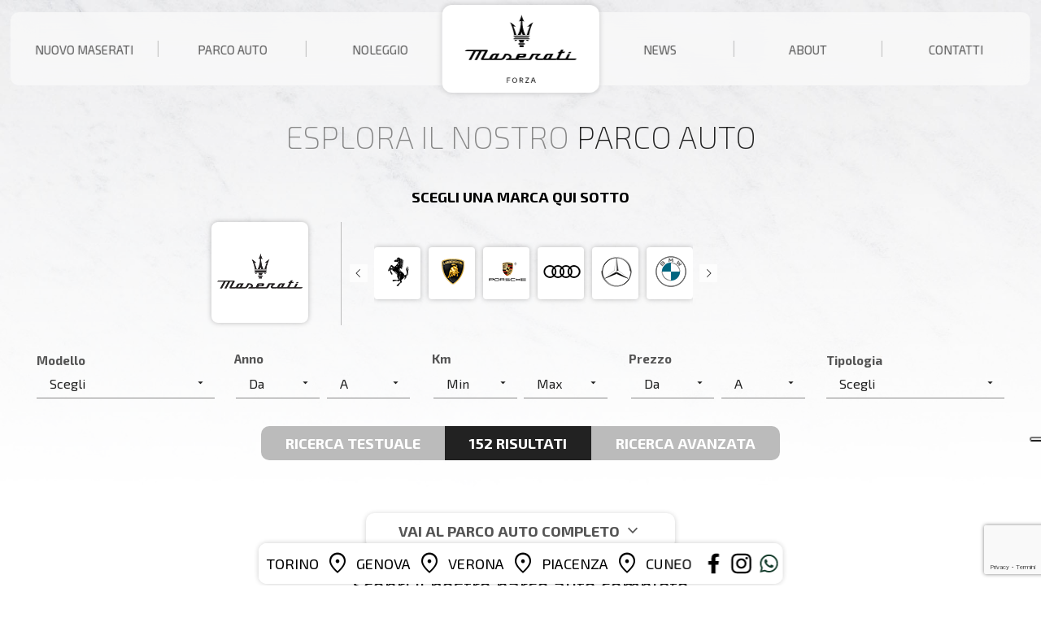

--- FILE ---
content_type: text/html; charset=utf-8
request_url: https://www.forzaspa.it/Veicoli
body_size: 10245
content:
<!DOCTYPE html>
<!--[if (gte IE 9)|!(IE)]><!-->
<html lang="it-IT">
<!--<![endif]-->
<head>

	<meta charset="UTF-8">
	<title>ForzA S.p.A. - Scopri il nostro parco auto completo</title>
	<meta http-equiv="X-UA-Compatible" content="IE=edge" />
	<meta name="apple-mobile-web-app-capable" content="yes" />
	<meta name="google" content="nositelinkssearchbox" />
	<meta name="description" content="ForzA S.p.A.">
	<link rel="canonical" href="https://www.forzaspa.it/Veicoli">
	<meta name="robots" content="index, follow">
	<meta name="viewport" content="width=device-width, initial-scale=1, maximum-scale=1">

	<link rel="stylesheet" href="/css/bundle/bundle.min.css?v=A1w7ywPnI9a_CFXcwALatf_BfkvhSBp_LKdiQ0EIpfA" media="all" />
	
	<link rel="shortcut icon" href="/Uploads/Officina/ForzaSPA-favicon-aed93584-0f23-4425-97b1-a58a95903f32.ico" type="image/x-icon">
	<link rel="icon" href="/Uploads/Officina/ForzaSPA-favicon-aed93584-0f23-4425-97b1-a58a95903f32.ico" type="image/x-icon">
	<link rel="preconnect" href="https://fonts.googleapis.com">
	<link rel="preconnect" href="https://fonts.gstatic.com" crossorigin>
	
    
    <!-- Opengraph FB -->
    <meta property="og:type" content="article">
    <meta property="og:title" content="ForzA S.p.A. - Scopri il nostro parco auto completo">
    <meta property="og:description" content=" ForzA S.p.A.">
    <meta property="og:url" content="https://www.forzaspa.it/Veicoli">
    <meta property="og:site_name" content="ForzA S.p.A.">
    <meta property="article:author" content="ForzA S.p.A.">
    <meta property="og:image" content="/Uploads/Officina/4/32c1173b-848f-4024-800d-a79b91dffc7a.png">
    <meta name="twitter:card" content="summary_large_image" />
    <meta name="twitter:title" content="ForzA S.p.A. - Scopri il nostro parco auto completo">
    <meta name="twitter:site" content="ForzA S.p.A." />
    <meta name="twitter:image" content="/Uploads/Officina/4/32c1173b-848f-4024-800d-a79b91dffc7a.png">
    <!-- End Opengraph FB -->


	
    
    <link href="/css/slider.css" rel="stylesheet" />
    <link href="/css/ricerca.css" rel="stylesheet" />
    <link href="/css/vetrina.css" rel="stylesheet" />
    <link href="/css/configuratore-nuovo.css" rel="stylesheet" />
    <link href="/css/banner.css" rel="stylesheet" />
    <link href="/css/vetrina-promo.css" rel="stylesheet" />
    <link href="/css/link-sezioni.css" rel="stylesheet" />
    <link href="/css/Carousel.css" rel="stylesheet" />
    <link href="/css/contatti.css" rel="stylesheet" />
    <link href="/css/popup.css" rel="stylesheet" />


	
	<!-- Google Tag Manager -->
<script>(function(w,d,s,l,i){w[l]=w[l]||[];w[l].push({'gtm.start':
new Date().getTime(),event:'gtm.js'});var f=d.getElementsByTagName(s)[0],
j=d.createElement(s),dl=l!='dataLayer'?'&l='+l:'';j.async=true;j.src=
'https://www.googletagmanager.com/gtm.js?id='+i+dl;f.parentNode.insertBefore(j,f);
})(window,document,'script','dataLayer','GTM-5ZTQJMG');</script>
<!-- End Google Tag Manager -->

	
		<link rel="preconnect" href="https://fonts.googleapis.com">
<link rel="preconnect" href="https://fonts.gstatic.com" crossorigin>
<link href="https://fonts.googleapis.com/css2?family=Exo+2:wght@200;400;700&display=swap" rel="stylesheet">
		<link rel="stylesheet" href="https://fonts.googleapis.com/css2?family=Material+Symbols+Sharp:opsz,wght,FILL,GRAD@20..48,100..700,0..1,-50..200" />
		<script src="https://ajax.googleapis.com/ajax/libs/jquery/3.6.0/jquery.min.js"></script>
		<link rel="stylesheet" href="https://ajax.googleapis.com/ajax/libs/jqueryui/1.12.1/themes/smoothness/jquery-ui.css">
		<script src="https://ajax.googleapis.com/ajax/libs/jqueryui/1.12.1/jquery-ui.min.js"></script>
		
</head>
<body itemscope itemtype="http://schema.org/WebPage">
<div itemprop="name" content=" ForzA Spa Concessionaria Maserati per Torino e Genova "></div>
<div itemprop="description" content=" Concessionaria Ufficiale Maserati in Piemonte, Liguria e Valle d’Aosta, forniamo una luxury experience unica, in grado di coccolare il Cliente più esigente."></div>
<div itemprop="image" content="https://forza.ibi.it/img/logo.svg" width="246" height="150"></div>

    <script src="https://www.google.com/recaptcha/api.js?render=6LcZXlwqAAAAAPeWfhT-hO0HUZlBfWtxSr3uu6JK&hl=it"></script>


<!-- Google Tag Manager (noscript) -->
<noscript><iframe src="https://www.googletagmanager.com/ns.html?id=GTM-5ZTQJMG"
height="0" width="0" style="display:none;visibility:hidden"></iframe></noscript>
<!-- End Google Tag Manager (noscript) -->
    



<link rel="preconnect" href="https://fonts.googleapis.com">
<link rel="preconnect" href="https://fonts.gstatic.com" crossorigin>
<link href="https://fonts.googleapis.com/css2?family=Montserrat:wght@300;400;700&display=swap" rel="stylesheet">
<link href="https://fonts.googleapis.com/css2?family=Orbitron:wght@500&amp;display=swap" rel="stylesheet" media="all" />
<link href="/css/bundle.min.css" rel="stylesheet" media="all" />

<header class="d_flx uppercase font_sz_var_03 font_clr_gry_05" itemscope itemtype="http://schema.org/WPHeader">
    <a itemprop="url" class="configuratore_nuovo" href="/Veicoli?FiltroMarca=Maserati&amp;FiltroTipologia=Nuovo">
        <span>Nuovo Maserati</span>
    </a>
    <a itemprop="url" href="/Veicoli?FiltroTipologia=Usato">
        <span>Parco auto</span>
    </a>
    <a itemprop="url" class="no_brdr" href="/Noleggio">
        <span>Noleggio</span>
    </a>
    <a itemprop="url" class="logo d_flx column" href="/">
        <img src="/img/logo.svg" width="246" height="150" class="corporate_logo" alt="logo" />
    </a>
    <a itemprop="url" href="/Lista/News">
        <span>News</span>
    </a>
    <a itemprop="url" href="/ChiSiamo">
        <span>About</span>
    </a>
    <a itemprop="url" class="no_brdr" href="/Contatti">
        <span>Contatti</span>
    </a>
</header>
<div class="mobile-bar">
    <a itemprop="url" onclick="openmenu()" href="javascript:void(0)" class="button-open">
        <span class="material-symbols-sharp">
            menu
        </span>
    </a>
    <a itemprop="url" class="logo" href="/">
            <img src="/Uploads/Officina//32c1173b-848f-4024-800d-a79b91dffc7a.png" alt="logo officina" />
    </a>
    <div class="content-menu font_sz_var_04">
        <div class="d_flx column">
            <a itemprop="url" class="d_flx" href="/">
                <span>Home Page</span>
            </a>
            <a itemprop="url" class="d_flx" class="configuratore-nuovo" href="/Veicoli?FiltroMarca=Maserati&amp;FiltroTipologia=Nuovo">
                <span>Nuovo Maserati</span>
            </a>
            <a itemprop="url" class="d_flx" href="/Veicoli?FiltroTipologia=Usato">
                <span>Parco auto</span>
            </a>
            <a itemprop="url" class="d_flx" href="/Noleggio">
                <span>Noleggio</span>
            </a>
            <a itemprop="url" class="d_flx" href="/Lista/News">
                <span>News</span>
            </a>
            <a itemprop="url" class="d_flx" href="/ChiSiamo">
                <span>About</span>
            </a>
            <a itemprop="url" class="d_flx" href="/Contatti">
                <span>Contatti</span>
            </a>
        </div>
    </div>
</div>
<div class="social-bar">
    <div class="main_voices">
        <div class="sedi_container d_flx text_uppercase">
            <p class="contactbar_torino-open font_sz_var_04 sedecontactbar" onclick="ApriSedeFooter(this)" data-show="content-contactbar_torino">
                Torino
            </p>
            <span class="material-symbols-sharp">
                location_on
            </span>
            <p class="contactbar_genova-open font_sz_var_04 sedecontactbar" onclick="ApriSedeFooter(this)" data-show="content-contactbar_genova">
                Genova
            </p>
            <span class="material-symbols-sharp">
                location_on
            </span>
            <p class="contactbar_verona-open font_sz_var_04 sedecontactbar" onclick="ApriSedeFooter(this)" data-show="content-contactbar_verona">
                Verona
            </p>
            <span class="material-symbols-sharp">
                location_on
            </span>
            <p class="contactbar_piacenza-open font_sz_var_04 sedecontactbar" onclick="ApriSedeFooter(this)" data-show="content-contactbar_piacenza">
                Piacenza
            </p>
            <span class="material-symbols-sharp">
                location_on
            </span>
            <p class="contactbar_cuneo-open font_sz_var_04 sedecontactbar" onclick="ApriSedeFooter(this)" data-show="content-contactbar_cuneo">
                Cuneo
            </p>
        </div>

            <a href="https://www.facebook.com/forzaspa/" class="item" target="_blank" rel="nofollow noreferrer" title="facebook">
                <img src="/img/icone/social/facebook.svg" width="150" height="150" alt="facebook" />
            </a>
            <a href="https://www.instagram.com/forza_maserati/" class="item" target="_blank" rel="nofollow noreferrer" title="instagram">
                <img src="/img/icone/social/instagram.svg" width="150" height="150" alt="instagram" />
            </a>
            <a href="https://wa.me/&#x2B;393513101370" class="item" target="_blank" rel="nofollow noreferrer" title="whatsapp">
                <img src="/img/icone/social/Whatsapp.svg" width="150" height="150" alt="whatsapp" />
            </a>
    </div>
    <div class="profilo_sede content-contactbar_torino pannellosede">
        <b class="font_sz_var_04">
            Torino
        </b>
        <p class="font_clr_gry_04">
            Vendita
        </p>
        <div class="sep_line bkg_clr_gry_03"></div>
        <a href="https://g.page/forza-spa---masera?share" target="_blank" class="contactbar_contact" title="indirizzo sede Venaria Reale">
            <span class="material-symbols-sharp">
                location_on
            </span>
            <span>
                Corso Garibaldi, 187 – 10078 Venaria Reale (TO)
            </span>
        </a>
        <a href="tel:01119665310" class="contactbar_contact" title="tel. 011 19665310">
            <span class="material-symbols-sharp">
                call
            </span>
            <span>
                011 1966 5310
            </span>
        </a>
        <a href="mailto:info@forzaspa.it" class="contactbar_contact" title="mail info@forzaspa.it">
            <span class="material-symbols-sharp">
                mail
            </span>
            <span>
                info@forzaspa.it
            </span>
        </a>
        <div class="contactbar_contact">
            <span class="material-symbols-sharp">
                schedule
            </span>
            <span>
                Lun – Ven:  9:00 – 12:30 / 15:00 – 19:30<br />
                Sabato:  9:00 – 12:00<br />
                Domenica:  Chiuso
            </span>
        </div>
        <span class="material-symbols-sharp close-menu">
            close
        </span>
    </div>
    <div class="profilo_sede content-contactbar_genova pannellosede">
        <b class="font_sz_var_04">
            Genova
        </b>
        <p class="font_clr_gry_04">
            Vendita
        </p>
        <div class="sep_line bkg_clr_gry_03"></div>
        <a href="https://g.page/maseratigenova?share" target="_blank" class="contactbar_contact" title="indirizzo sede Genova">
            <span class="material-symbols-sharp">
                location_on
            </span>
            <span>
                Corso Europa, 568, 16132 Genova GE
            </span>
        </a>
        <a href="tel:0108688380" class="contactbar_contact" title="tel. fisso 010 8688380">
            <span class="material-symbols-sharp">
                call
            </span>
            <span>
                010 868 83 80
            </span>
        </a>
        <a href="mailto:info@forzaspa.it" class="contactbar_contact" title="mail info@forzaspa.it">
            <span class="material-symbols-sharp">
                mail
            </span>
            <span>
                info@forzaspa.it
            </span>
        </a>
        <div class="contactbar_contact">
            <span class="material-symbols-sharp">
                schedule
            </span>
            <span>
                Lun – Ven:  9:00 – 12:30 / 15:00 – 19:00<br />
                Sabato:  9:00 – 12:30<br />
                Domenica:  Chiuso
            </span>
        </div>
        <span class="material-symbols-sharp close-menu">
            close
        </span>
    </div>
    <div class="profilo_sede content-contactbar_verona pannellosede">
        <b class="font_sz_var_04">
            Verona
        </b>
        <p class="font_clr_gry_04">
            Vendita
        </p>
        <div class="sep_line bkg_clr_gry_03"></div>
        <a href="https://maps.app.goo.gl/tZ7KihR9m9VpC1jW7" target="_blank" class="contactbar_contact" title="indirizzo sede Verona">
            <span class="material-symbols-sharp">
                location_on
            </span>
            <span>
                Via Gardesane 66, 37139 Verona
            </span>
        </a>
        <a href="tel:0459470010" class="contactbar_contact" title="tel. 045 9470010">
            <span class="material-symbols-sharp">
                call
            </span>
            <span>
                045 947 0010
            </span>
        </a>
        <a href="mailto:info@forzaspa.it" class="contactbar_contact" title="mail info@forzaspa.it">
            <span class="material-symbols-sharp">
                mail
            </span>
            <span>
                info@forzaspa.it
            </span>
        </a>
        <div class="contactbar_contact">
            <span class="material-symbols-sharp">
                schedule
            </span>
            <span>
                Lun – Ven:  9:00 – 12:30 / 15:00 – 19:00<br />
                Sabato:  9:00 – 12:30<br />
                Domenica:  Chiuso
            </span>
        </div>
        <span class="material-symbols-sharp close-menu">
            close
        </span>
    </div>
    <div class="profilo_sede content-contactbar_piacenza pannellosede">
        <b class="font_sz_var_04">
            Piacenza
        </b>
        <p class="font_clr_gry_04">
            Vendita
        </p>
        <div class="sep_line bkg_clr_gry_03"></div>
        <a href="https://maps.app.goo.gl/L1yke4F2QRpm6sPk6" target="_blank" class="contactbar_contact" title="indirizzo sede Piacenza">
            <span class="material-symbols-sharp">
                location_on
            </span>
            <span>
                Via Maculani, 42 – 29121 Piacenza
            </span>
        </a>
        <a href="tel:0523073290" class="contactbar_contact" title="tel. +39 0523 073290">
            <span class="material-symbols-sharp">
                call
            </span>
            <span>
                +39 0523 073290
            </span>
        </a>
        <a href="mailto:info@forzaspa.it" class="contactbar_contact" title="mail info@forzaspa.it">
            <span class="material-symbols-sharp">
                mail
            </span>
            <span>
                info@forzaspa.it
            </span>
        </a>
        <div class="contactbar_contact">
            <span class="material-symbols-sharp">
                schedule
            </span>
            <span>
                Lun – Ven:  9:00 – 12:30 / 15:00 – 19:30<br />
                Sabato:  9:00 – 12:00<br />
                Domenica:  Chiuso
            </span>
        </div>
        <span class="material-symbols-sharp close-menu">
            close
        </span>
    </div>
    <div class="profilo_sede content-contactbar_cuneo pannellosede">
        <b class="font_sz_var_04">
            Cuneo
        </b>
        <p class="font_clr_gry_04">
            Vendita
        </p>
        <div class="sep_line bkg_clr_gry_03"></div>
        <a href="https://maps.app.goo.gl/sp1D76Y6PRFr1Fqm7" target="_blank" class="contactbar_contact" title="indirizzo sede Cuneo">
            <span class="material-symbols-sharp">
                location_on
            </span>
            <span>
                Via Torino 234, 12100 Cuneo
            </span>
        </a>
        <a href="tel:01711570050" class="contactbar_contact" title="tel. 0171 1570050">
            <span class="material-symbols-sharp">
                call
            </span>
            <span>
                0171 1570050
            </span>
        </a>
        <a href="mailto:info@forzaspa.it" class="contactbar_contact" title="mail info@forzaspa.it">
            <span class="material-symbols-sharp">
                mail
            </span>
            <span>
                info@forzaspa.it
            </span>
        </a>
        <div class="contactbar_contact">
            <span class="material-symbols-sharp">
                schedule
            </span>
            <span>
                Lun – Ven:  9:00 – 12:30 / 15:00 – 19:30<br />
                Sabato:  9:00 – 12:00<br />
                Domenica:  Chiuso
            </span>
        </div>
        <span class="material-symbols-sharp close-menu">
            close
        </span>
    </div>
</div>



<div class="ricerca" id="ricerca_lista">
    <div class="no-slider"></div>
    <div class="backdrop_shadow"></div>
    <div class="contained">
        <p class="d_block w-100 tac font_sz_var_06 text_uppercase font_wgt_light">
            <span class="font_clr_gry_04">Esplora il nostro </span><span class="font_clr_bw_000">Parco Auto</span>
        </p>

        <form method="get" id="formRicercaVeicoli" action="/Veicoli">
            <b class="font_sz_var_04 text_uppercase tac w-100 d_block">Scegli una marca qui sotto</b>
            <div class="scelta_brand d_flx j_center marca">
                    <div onclick="sceltaMarca(this); Aggiorna();" class="lx_itm main_brand item search-result-filter marca " data-value="maserati">

                        <img class="brand_logo" src="/img/brands/maserati.png" width="200" height="201" alt="maserati" />
                    </div>

                <div class="flx_itm items " id="listamarche">
                    <script src="/js/Owl-Carousel/owl.carousel.js"></script>
<script>
    /*SHOWCASE 4 ITEMS Ricerca*/
    var owl04 = $('.Carousel-04-Ricerca');
    owl04.owlCarousel({
        loop: true,
        margin: 10,
        nav: true,
        dots: false,
        navText: [
            "<i class='frecciasinistra'></i>",
            "<i class='frecciadestra'></i>"
        ],
        autoplay: false,
        responsive: {
            0: {
                items: 4,
                loop: $(this).find('div').length > 0 ? true : false
            },
            600: {
                items: 4,
                loop: $(this).find('div').length > 1 ? true : false
            },
            1000: {
                items: 6,
                loop: $(this).find('div').length > 3 ? true : false
            }
        }
    });
</script>
<div class="flx_itm items Carousel-04-Ricerca owl-carousel">
        <div onclick="sceltaMarca(this); Aggiorna();" class="item search-result-filter marca " data-value="ferrari">

            <img class="brand_logo" src="https://loghiqr.ibi.it/marche//13.png" width="50" height="50" alt="Ferrari" />
        </div>

        <div onclick="sceltaMarca(this); Aggiorna();" class="item search-result-filter marca " data-value="lamborghini">

            <img class="brand_logo" src="https://loghiqr.ibi.it/marche//135.png" width="50" height="50" alt="Lamborghini" />
        </div>

        <div onclick="sceltaMarca(this); Aggiorna();" class="item search-result-filter marca " data-value="porsche">

            <img class="brand_logo" src="https://loghiqr.ibi.it/marche//27.png" width="50" height="50" alt="Porsche" />
        </div>

        <div onclick="sceltaMarca(this); Aggiorna();" class="item search-result-filter marca " data-value="audi">

            <img class="brand_logo" src="https://loghiqr.ibi.it/marche//161.png" width="50" height="50" alt="Audi" />
        </div>

        <div onclick="sceltaMarca(this); Aggiorna();" class="item search-result-filter marca " data-value="mercedes-benz">

            <img class="brand_logo" src="https://loghiqr.ibi.it/marche//33.png" width="50" height="50" alt="Mercedes-Benz" />
        </div>


        <div onclick="sceltaMarca(this); Aggiorna();" class="item search-result-filter marca " data-value="bmw">

            <img class="brand_logo" src="https://loghiqr.ibi.it/marche//85.png" width="50" height="50" alt="BMW" />
        </div>
        <div onclick="sceltaMarca(this); Aggiorna();" class="item search-result-filter marca " data-value="alfa romeo">
                <img class="brand_logo" src="https://loghiqr.ibi.it/marche//83.png" width="50" height="50" alt="ALFA ROMEO" />
        </div>
        <div onclick="sceltaMarca(this); Aggiorna();" class="item search-result-filter marca " data-value="aston martin">
                <img class="brand_logo" src="https://loghiqr.ibi.it/marche//74.png" width="50" height="50" alt="ASTON MARTIN" />
        </div>
        <div onclick="sceltaMarca(this); Aggiorna();" class="item search-result-filter marca " data-value="land rover">
                <img class="brand_logo" src="https://loghiqr.ibi.it/marche//140.png" width="50" height="50" alt="LAND ROVER" />
        </div>
        <div onclick="sceltaMarca(this); Aggiorna();" class="item search-result-filter marca " data-value="mini">
                <img class="brand_logo" src="https://loghiqr.ibi.it/marche//2222.png" width="50" height="50" alt="MINI" />
        </div>
        <div onclick="sceltaMarca(this); Aggiorna();" class="item search-result-filter marca " data-value="toyota">
                <img class="brand_logo" src="https://loghiqr.ibi.it/marche//103.png" width="50" height="50" alt="TOYOTA" />
        </div>

</div>
    
        


                </div>

                <input type="hidden" id="FiltroMarca" name="FiltroMarca" value="" />
                <input type="hidden" value="True" data-val="true" data-val-required="The IsPartial field is required." id="IsPartial" name="IsPartial" />
            </div>

            <div class="sezione_filtri d_flx font_clr_gry_05  font_sz_var_03">

               
                <div class="item" id="listamodelli">
                    
<div >
    <strong>
        Modello
    </strong>
    <select onchange="Aggiorna();" id="FiltroModello" name="FiltroModello">
        <option value="">Scegli</option>
                <option value="296" data-value="296" class="search-result-filter search-result-filter-single modello">
                296
                </option>
                <option value="458" data-value="458" class="search-result-filter search-result-filter-single modello">
                458
                </option>
                <option value="812" data-value="812" class="search-result-filter search-result-filter-single modello">
                812
                </option>
                <option value="911" data-value="911" class="search-result-filter search-result-filter-single modello">
                911
                </option>
                <option value="992" data-value="992" class="search-result-filter search-result-filter-single modello">
                992
                </option>
                <option value="A 35 AMG" data-value="A 35 AMG" class="search-result-filter search-result-filter-single modello">
                A 35 AMG
                </option>
                <option value="AMG GT" data-value="AMG GT" class="search-result-filter search-result-filter-single modello">
                AMG GT
                </option>
                <option value="C 43 AMG" data-value="C 43 AMG" class="search-result-filter search-result-filter-single modello">
                C 43 AMG
                </option>
                <option value="DB11" data-value="DB11" class="search-result-filter search-result-filter-single modello">
                DB11
                </option>
                <option value="F430" data-value="F430" class="search-result-filter search-result-filter-single modello">
                F430
                </option>
                <option value="F8" data-value="F8" class="search-result-filter search-result-filter-single modello">
                F8
                </option>
                <option value="G 63 AMG" data-value="G 63 AMG" class="search-result-filter search-result-filter-single modello">
                G 63 AMG
                </option>
                <option value="Ghibli" data-value="Ghibli" class="search-result-filter search-result-filter-single modello">
                Ghibli
                </option>
                <option value="GLC 300" data-value="GLC 300" class="search-result-filter search-result-filter-single modello">
                GLC 300
                </option>
                <option value="Granturismo" data-value="Granturismo" class="search-result-filter search-result-filter-single modello">
                Granturismo
                </option>
                <option value="Grecale" data-value="Grecale" class="search-result-filter search-result-filter-single modello">
                Grecale
                </option>
                <option value="GTC4 Lusso" data-value="GTC4 Lusso" class="search-result-filter search-result-filter-single modello">
                GTC4 Lusso
                </option>
                <option value="John Cooper Works Cabrio" data-value="John Cooper Works Cabrio" class="search-result-filter search-result-filter-single modello">
                John Cooper Works Cabrio
                </option>
                <option value="Levante" data-value="Levante" class="search-result-filter search-result-filter-single modello">
                Levante
                </option>
                <option value="Macan" data-value="Macan" class="search-result-filter search-result-filter-single modello">
                Macan
                </option>
                <option value="MC20" data-value="MC20" class="search-result-filter search-result-filter-single modello">
                MC20
                </option>
                <option value="MCPura Cielo MY26" data-value="MCPura Cielo MY26" class="search-result-filter search-result-filter-single modello">
                MCPura Cielo MY26
                </option>
                <option value="Other" data-value="Other" class="search-result-filter search-result-filter-single modello">
                Other
                </option>
                <option value="Panamera" data-value="Panamera" class="search-result-filter search-result-filter-single modello">
                Panamera
                </option>
                <option value="Portofino" data-value="Portofino" class="search-result-filter search-result-filter-single modello">
                Portofino
                </option>
                <option value="Purosangue" data-value="Purosangue" class="search-result-filter search-result-filter-single modello">
                Purosangue
                </option>
                <option value="Q3" data-value="Q3" class="search-result-filter search-result-filter-single modello">
                Q3
                </option>
                <option value="Q5" data-value="Q5" class="search-result-filter search-result-filter-single modello">
                Q5
                </option>
                <option value="Range Rover Sport" data-value="Range Rover Sport" class="search-result-filter search-result-filter-single modello">
                Range Rover Sport
                </option>
                <option value="Roma" data-value="Roma" class="search-result-filter search-result-filter-single modello">
                Roma
                </option>
                <option value="RS Q8" data-value="RS Q8" class="search-result-filter search-result-filter-single modello">
                RS Q8
                </option>
                <option value="RS3" data-value="RS3" class="search-result-filter search-result-filter-single modello">
                RS3
                </option>
                <option value="RS6" data-value="RS6" class="search-result-filter search-result-filter-single modello">
                RS6
                </option>
                <option value="S6" data-value="S6" class="search-result-filter search-result-filter-single modello">
                S6
                </option>
                <option value="SL 63 AMG" data-value="SL 63 AMG" class="search-result-filter search-result-filter-single modello">
                SL 63 AMG
                </option>
                <option value="Targa" data-value="Targa" class="search-result-filter search-result-filter-single modello">
                Targa
                </option>
                <option value="Tonale" data-value="Tonale" class="search-result-filter search-result-filter-single modello">
                Tonale
                </option>
                <option value="TT RS" data-value="TT RS" class="search-result-filter search-result-filter-single modello">
                TT RS
                </option>
                <option value="Urus" data-value="Urus" class="search-result-filter search-result-filter-single modello">
                Urus
                </option>
                <option value="X6" data-value="X6" class="search-result-filter search-result-filter-single modello">
                X6
                </option>
                <option value="Yaris" data-value="Yaris" class="search-result-filter search-result-filter-single modello">
                Yaris
                </option>
    </select>
</div>
                </div>

                <div class="double_select">
                    <strong>
                        Anno
                    </strong>
                    <div class="item" id="listaannoDa">
                        

    <select onchange="LanciaAnnoDa(); Aggiorna();" data-val="true" data-val-required="The FiltroAnnoDa field is required." id="FiltroAnnoDa" name="FiltroAnnoDa">
        <option value="">Da</option>
            <option value="2026">2026</option>
            <option value="2025">2025</option>
            <option value="2024">2024</option>
            <option value="2023">2023</option>
            <option value="2022">2022</option>
            <option value="2021">2021</option>
            <option value="2020">2020</option>
            <option value="2019">2019</option>
            <option value="2018">2018</option>
            <option value="2017">2017</option>
            <option value="2016">2016</option>
            <option value="2015">2015</option>
            <option value="2010">2010</option>
            <option value="2005">2005</option>
    </select>


                    </div>
                    <div class="item" id="listaannoA">
                        

    <select onchange="LanciaAnnoA(); Aggiorna();" data-val="true" data-val-required="The FiltroAnnoA field is required." id="FiltroAnnoA" name="FiltroAnnoA">
        <option value="">A</option>
            <option value="2026">2026</option>
            <option value="2025">2025</option>
            <option value="2024">2024</option>
            <option value="2023">2023</option>
            <option value="2022">2022</option>
            <option value="2021">2021</option>
            <option value="2020">2020</option>
            <option value="2019">2019</option>
            <option value="2018">2018</option>
            <option value="2017">2017</option>
            <option value="2016">2016</option>
            <option value="2015">2015</option>
            <option value="2010">2010</option>
            <option value="2005">2005</option>
    </select>

                    </div>
                </div>

                <div class="double_select">
                    <strong>
                        Km
                    </strong>
                    <div class="item" id="listaKmDa">
                        

<select onchange="LanciaKmDa(); Aggiorna();" data-val="true" data-val-required="The FiltroKmDa field is required." id="FiltroKmDa" name="FiltroKmDa">
        <option value="">Min</option>
            <option value="2500">2500</option>
            <option value="5000">5000</option>
            <option value="10000">10000</option>
            <option value="20000">20000</option>
            <option value="30000">30000</option>
            <option value="40000">40000</option>
            <option value="50000">50000</option>
            <option value="75000">75000</option>
            <option value="100000">100000</option>
            <option value="125000">125000</option>
            <option value="150000">150000</option>
            <option value="175000">175000</option>
            <option value="200000">200000</option>
       
    </select>

    

                    </div>
                    <div class="item" id="listaKmA">
                        

<select onchange="LanciaKmA(); Aggiorna();" data-val="true" data-val-required="The FiltroKmA field is required." id="FiltroKmA" name="FiltroKmA">
        <option value="">Max</option>
            <option value="2500">2500</option>
            <option value="5000">5000</option>
            <option value="10000">10000</option>
            <option value="20000">20000</option>
            <option value="30000">30000</option>
            <option value="40000">40000</option>
            <option value="50000">50000</option>
            <option value="75000">75000</option>
            <option value="100000">100000</option>
            <option value="125000">125000</option>
            <option value="150000">150000</option>
            <option value="175000">175000</option>
            <option value="200000">200000</option>
       
    </select>

                    </div>
                </div>

                <div class="double_select">
                    <strong>
                        Prezzo
                    </strong>
                    <div class="item" id="listaPrezzoDa">
                        
<select onchange="LanciaPrezzoDa(); Aggiorna();" data-val="true" data-val-required="The FiltroPrezzoDa field is required." id="FiltroPrezzoDa" name="FiltroPrezzoDa">
        <option value="">Da</option>
            <option value="30000">30000</option>
            <option value="50000">50000</option>
            <option value="75000">75000</option>
            <option value="100000">100000</option>
            <option value="150000">150000</option>
    </select>


                    </div>
                    <div class="item" id="listaPrezzoA">
                        

<select onchange="LanciaPrezzoA(); Aggiorna();" data-val="true" data-val-required="The FiltroPrezzoA field is required." id="FiltroPrezzoA" name="FiltroPrezzoA">
        <option value="">A</option>
            <option value="30000">30000</option>
            <option value="50000">50000</option>
            <option value="75000">75000</option>
            <option value="100000">100000</option>
            <option value="150000">150000</option>


    </select>


                    </div>
                </div>
                <div class="item" id="listatipologie">
                    
<div >
    <strong>
        Tipologia
    </strong>
    <select onchange="LanciaTipologie(); Aggiorna();" id="FiltroTipologia" name="FiltroTipologia">
        <option value="">Scegli</option>
            <option value="km 0" data-value="km 0" class="search-result-filter search-result-filter-single tipologia">
                km 0
            </option>
            <option value="nuovo" data-value="nuovo" class="search-result-filter search-result-filter-single tipologia">
                nuovo
            </option>
            <option value="usato" data-value="usato" class="search-result-filter search-result-filter-single tipologia">
                usato
            </option>
    </select>

</div>
                </div>
               
            </div>
            <div id="search_advanced" class="">
                <div class="sezione_filtri d_flx font_sz_var_03 font_clr_gry_05">
                    <div class="item">
                        <strong>
                            Sede
                        </strong>
                        <select onchange="Aggiorna()" id="FiltroSede" name="FiltroSede">
                            <option value="">Scegli</option>
                                <option data-value="PIEMONTE" class="search-result-filter sede ">PIEMONTE</option>
                        </select>
                    </div>
                    <div class="item">
                        <strong>
                            Cambio
                        </strong>
                        <select onchange="Aggiorna()" id="FiltroCambio" name="FiltroCambio">
                            <option value="">Scegli</option>
                                <option data-value="Automatico" class="search-result-filter cambio ">Automatico</option>
                                <option data-value="Sequenziale" class="search-result-filter cambio ">Sequenziale</option>
                        </select>
                    </div>
                    <div class="item">
                        <strong>
                            Alimentazione
                        </strong>
                        <select onchange="Aggiorna()" id="FiltroAlimentazione" name="FiltroAlimentazione">
                            <option value="">Scegli</option>
                                <option data-value="Benzina" class="search-result-filter alimentazione ">Benzina</option>
                                <option data-value="Benzina/MHEV" class="search-result-filter alimentazione ">Benzina/MHEV</option>
                                <option data-value="Diesel" class="search-result-filter alimentazione ">Diesel</option>
                                <option data-value="Elettrica" class="search-result-filter alimentazione ">Elettrica</option>
                                <option data-value="Elettrica/Benzina" class="search-result-filter alimentazione ">Elettrica/Benzina</option>
                                <option data-value="Elettrica/Diesel" class="search-result-filter alimentazione ">Elettrica/Diesel</option>
                                <option data-value="Elettrica/plugin" class="search-result-filter alimentazione ">Elettrica/plugin</option>
                        </select>
                    </div>
                   
                    <div class="item checkbox_itm d_flx j_start">
                        <input onchange="Aggiorna()" type="checkbox" class="search-result-filter ivaesposta" data-value="ivaesposta" data-val="true" data-val-required="The FiltroIvaEsposta field is required." id="FiltroIvaEsposta" name="FiltroIvaEsposta" value="true" />
                        Auto IVA esposta
                    </div>

                </div>
            </div>
            <div class="ricerca_testuale">
                <input id="textsearchContent" type="text" placeholder="es. Maserati Grecale" />
            </div>
            <div class="third-step" id="tags">
            </div>
            <div class="ricerca_tasti_container d_flx j_center ai_stretch">
                <a href="javascript:void(0);" id="textsearchBtn" class="btn_01 btn_var_04" title="Ricerca Testuale">Ricerca Testuale</a>
                    <a href="javascript:void(0)" onclick="AnchorVeicoli();" class="btn_01 btn_var_02" id="countricerca">152 Risultati</a>
                
                <a href="javascript:void(0);" class="btn_01 btn_var_04" id="search_advanced_btn" title="Ricerca Avanzata">Ricerca avanzata</a>
            </div>
        <input name="FiltroIvaEsposta" type="hidden" value="false" /></form>
    </div>
</div>
<div class="d_flx contained">
    <a class="flx_itm w3 btn_01 btn_var_01" href="/Veicoli">
        <span>Vai al parco auto completo</span>&nbsp;
        <span class="material-symbols-sharp">
            expand_more
        </span>
    </a>
</div>
<br />
<br />
<div class="contained tac">
    <h1>
        Scopri il nostro parco auto completo
    </h1>
    </div>
<div class="d_flx j_center lista_filtri contained" style="margin-top: 20px;">
    <select onchange="Aggiorna(this)" class="flx_itm w4" id="Ordinamento" name="Ordinamento">
        <option value="">Ordina per</option>
        <option value="PrezzoDecrescente">Prezzo Decrescente</option>
        <option value="PrezzoCrescente">Prezzo Crescente</option>
        <option value="KmDecrescente">Km Decrescente</option>
        <option value="KmCrescente">Km Crescente</option>
        <option value="AnnoDecrescente">Anno Decrescente</option>
        <option value="AnnoCrescente">Anno Crescente</option>
    </select>
    
    <a href="#richiediAutoForm" class="btn_01 btn_var_01 flx_itm w4" id="btnRichiediAutoAnchor" title="richiedici un'auto'">
        Richiedi una vettura
    </a>
    <br />
    
    
</div><br />

<div class="vetrina contained" id="lista_auto">
    <div class="items d_flx">
            <a class="veicolo item bkg_clr_gry_01 flx_itm w4" href="/Dettaglio/ferraripurosanguepurosangue-6-5/23237298">
                    <div class="logo bkg_clr_bw_fff">
                        <img src="https://loghiqr.ibi.it/marche//13.png" width="50" height="50" alt="codice marca" />
                    </div>
                <p class="font_sz_var_04 tac">
                    <b class="font_clr_bw_000">FERRARI</b> <span class="font_clr_gry_05">Purosangue</span>
                </p>
                <p class="font_sz_var_02 font_clr_gry_05 tac">
                    Purosangue 6.5
                </p>
                <div class="image">
                        <img src="/Uploads/Veicoli/23237298_O_6969d3400a916.jpg" alt="immagine vettura" />
                        <div class="tag_section font_sz_var_03 font_clr_bw_fff d_flx j_between">
                            <p>
                                <span>
                                    Km:
                                </span>
                                <b>
                                    100
                                </b>
                            </p>

                                <p>
                                    <span>Anno: </span>
                                    <b>
                                        2025
                                    </b>
                                </p>
                        </div>

                </div>
                <div class="dati d_flx j_center font_clr_bw_000 font_sz_var_03">
                    <p class="dato dato_1 tac">
                        <b>usato</b>
                    </p>
                    <p class="dato dato_2">
                        <span class="font_clr_gry_05">
                            Alimentazione
                        </span><br />
                        <b>
                            Benzina
                        </b>
                    </p>
                    <p class="dato dato_3">
                            <span class="font_clr_gry_05">
                                Potenza
                            </span>
                            <br />
                            <b>725</b> <b>Cv</b>
                    </p>
                </div>
                <div class="prezzo d_flx j_center bkg_clr_bw_000 font_clr_bw_fff tac">
                        <p class="font_sz_var_04">
                            779.000 €
                        </p>
                    <br />
                </div>
            </a>
            <a class="veicolo item bkg_clr_gry_01 flx_itm w4" href="/Dettaglio/ferrari812gts/23215169">
                    <div class="logo bkg_clr_bw_fff">
                        <img src="https://loghiqr.ibi.it/marche//13.png" width="50" height="50" alt="codice marca" />
                    </div>
                <p class="font_sz_var_04 tac">
                    <b class="font_clr_bw_000">FERRARI</b> <span class="font_clr_gry_05">812</span>
                </p>
                <p class="font_sz_var_02 font_clr_gry_05 tac">
                    GTS
                </p>
                <div class="image">
                        <img src="/Uploads/Veicoli/23215169_O_6961e73136552.jpg" alt="immagine vettura" />
                        <div class="tag_section font_sz_var_03 font_clr_bw_fff d_flx j_between">
                            <p>
                                <span>
                                    Km:
                                </span>
                                <b>
                                    890
                                </b>
                            </p>

                                <p>
                                    <span>Anno: </span>
                                    <b>
                                        2022
                                    </b>
                                </p>
                        </div>

                </div>
                <div class="dati d_flx j_center font_clr_bw_000 font_sz_var_03">
                    <p class="dato dato_1 tac">
                        <b>usato</b>
                    </p>
                    <p class="dato dato_2">
                        <span class="font_clr_gry_05">
                            Alimentazione
                        </span><br />
                        <b>
                            Benzina
                        </b>
                    </p>
                    <p class="dato dato_3">
                            <span class="font_clr_gry_05">
                                Potenza
                            </span>
                            <br />
                            <b>799</b> <b>Cv</b>
                    </p>
                </div>
                <div class="prezzo d_flx j_center bkg_clr_bw_000 font_clr_bw_fff tac">
                        <p class="font_sz_var_04">
                            589.000 €
                        </p>
                    <br />
                </div>
            </a>
            <a class="veicolo item bkg_clr_gry_01 flx_itm w4" href="/Dettaglio/ferrari812gts/23265815">
                    <div class="logo bkg_clr_bw_fff">
                        <img src="https://loghiqr.ibi.it/marche//13.png" width="50" height="50" alt="codice marca" />
                    </div>
                <p class="font_sz_var_04 tac">
                    <b class="font_clr_bw_000">FERRARI</b> <span class="font_clr_gry_05">812</span>
                </p>
                <p class="font_sz_var_02 font_clr_gry_05 tac">
                    GTS
                </p>
                <div class="image">
                        <img src="/Uploads/Veicoli/23265815_O_697336dbf2f1a.jpg" alt="immagine vettura" />
                        <div class="tag_section font_sz_var_03 font_clr_bw_fff d_flx j_between">
                            <p>
                                <span>
                                    Km:
                                </span>
                                <b>
                                    3.980
                                </b>
                            </p>

                                <p>
                                    <span>Anno: </span>
                                    <b>
                                        2023
                                    </b>
                                </p>
                        </div>

                </div>
                <div class="dati d_flx j_center font_clr_bw_000 font_sz_var_03">
                    <p class="dato dato_1 tac">
                        <b>usato</b>
                    </p>
                    <p class="dato dato_2">
                        <span class="font_clr_gry_05">
                            Alimentazione
                        </span><br />
                        <b>
                            Benzina
                        </b>
                    </p>
                    <p class="dato dato_3">
                            <span class="font_clr_gry_05">
                                Potenza
                            </span>
                            <br />
                            <b>799</b> <b>Cv</b>
                    </p>
                </div>
                <div class="prezzo d_flx j_center bkg_clr_bw_000 font_clr_bw_fff tac">
                        <p class="font_sz_var_04">
                            529.000 €
                        </p>
                    <br />
                </div>
            </a>
            <a class="veicolo item bkg_clr_gry_01 flx_itm w4" href="/Dettaglio/lamborghiniurusurus-4-0-v8-phev-se/23237308">
                    <div class="logo bkg_clr_bw_fff">
                        <img src="https://loghiqr.ibi.it/marche//135.png" width="50" height="50" alt="codice marca" />
                    </div>
                <p class="font_sz_var_04 tac">
                    <b class="font_clr_bw_000">LAMBORGHINI</b> <span class="font_clr_gry_05">Urus</span>
                </p>
                <p class="font_sz_var_02 font_clr_gry_05 tac">
                    Urus 4.0 V8 Phev SE
                </p>
                <div class="image">
                        <img src="/Uploads/Veicoli/23237308_O_6969d38bacf7e.jpg" alt="immagine vettura" />
                        <div class="tag_section font_sz_var_03 font_clr_bw_fff d_flx j_between">
                            <p>
                                <span>
                                    Km:
                                </span>
                                <b>
                                    2.870
                                </b>
                            </p>

                                <p>
                                    <span>Anno: </span>
                                    <b>
                                        2025
                                    </b>
                                </p>
                        </div>

                </div>
                <div class="dati d_flx j_center font_clr_bw_000 font_sz_var_03">
                    <p class="dato dato_1 tac">
                        <b>usato</b>
                    </p>
                    <p class="dato dato_2">
                        <span class="font_clr_gry_05">
                            Alimentazione
                        </span><br />
                        <b>
                            Elettrica/Benzina
                        </b>
                    </p>
                    <p class="dato dato_3">
                            <span class="font_clr_gry_05">
                                Potenza
                            </span>
                            <br />
                            <b>799</b> <b>Cv</b>
                    </p>
                </div>
                <div class="prezzo d_flx j_center bkg_clr_bw_000 font_clr_bw_fff tac">
                        <p class="font_sz_var_04">
                            397.000 €
                        </p>
                    <br />
                </div>
            </a>
            <a class="veicolo item bkg_clr_gry_01 flx_itm w4" href="/Dettaglio/lamborghiniurusurus-4-0-v8-performante/23215168">
                    <div class="logo bkg_clr_bw_fff">
                        <img src="https://loghiqr.ibi.it/marche//135.png" width="50" height="50" alt="codice marca" />
                    </div>
                <p class="font_sz_var_04 tac">
                    <b class="font_clr_bw_000">LAMBORGHINI</b> <span class="font_clr_gry_05">Urus</span>
                </p>
                <p class="font_sz_var_02 font_clr_gry_05 tac">
                    Urus 4.0 V8  PERFORMANTE
                </p>
                <div class="image">
                        <img src="/Uploads/Veicoli/23215168_O_6961e72c3874f.jpg" alt="immagine vettura" />
                        <div class="tag_section font_sz_var_03 font_clr_bw_fff d_flx j_between">
                            <p>
                                <span>
                                    Km:
                                </span>
                                <b>
                                    1.250
                                </b>
                            </p>

                                <p>
                                    <span>Anno: </span>
                                    <b>
                                        2023
                                    </b>
                                </p>
                        </div>

                </div>
                <div class="dati d_flx j_center font_clr_bw_000 font_sz_var_03">
                    <p class="dato dato_1 tac">
                        <b>usato</b>
                    </p>
                    <p class="dato dato_2">
                        <span class="font_clr_gry_05">
                            Alimentazione
                        </span><br />
                        <b>
                            Benzina
                        </b>
                    </p>
                    <p class="dato dato_3">
                            <span class="font_clr_gry_05">
                                Potenza
                            </span>
                            <br />
                            <b>666</b> <b>Cv</b>
                    </p>
                </div>
                <div class="prezzo d_flx j_center bkg_clr_bw_000 font_clr_bw_fff tac">
                        <p class="font_sz_var_04">
                            395.000 €
                        </p>
                    <br />
                </div>
            </a>
            <a class="veicolo item bkg_clr_gry_01 flx_itm w4" href="/Dettaglio/lamborghiniotherhurac-n-tecnica-lp-640-2/23255127">
                    <div class="logo bkg_clr_bw_fff">
                        <img src="https://loghiqr.ibi.it/marche//135.png" width="50" height="50" alt="codice marca" />
                    </div>
                <p class="font_sz_var_04 tac">
                    <b class="font_clr_bw_000">LAMBORGHINI</b> <span class="font_clr_gry_05">Other</span>
                </p>
                <p class="font_sz_var_02 font_clr_gry_05 tac">
                    Hurac&#xC3;&#xA1;n Tecnica LP 640 -2
                </p>
                <div class="image">
                        <img src="/img/nophoto.jpg" width="400" height="300" alt="nophoto" />

                        <div class="tag_section font_sz_var_03 font_clr_bw_fff d_flx j_between">
                            <p>
                                <span>
                                    Km:
                                </span>
                                <b>
                                    50
                                </b>
                            </p>

                                <p>
                                    <span>Anno: </span>
                                    <b>
                                        2023
                                    </b>
                                </p>
                        </div>

                </div>
                <div class="dati d_flx j_center font_clr_bw_000 font_sz_var_03">
                    <p class="dato dato_1 tac">
                        <b>usato</b>
                    </p>
                    <p class="dato dato_2">
                        <span class="font_clr_gry_05">
                            Alimentazione
                        </span><br />
                        <b>
                            Benzina
                        </b>
                    </p>
                    <p class="dato dato_3">
                            <span class="font_clr_gry_05">
                                Potenza
                            </span>
                            <br />
                            <b>639</b> <b>Cv</b>
                    </p>
                </div>
                <div class="prezzo d_flx j_center bkg_clr_bw_000 font_clr_bw_fff tac">
                        <p class="font_sz_var_04">
                            383.000 €
                        </p>
                    <br />
                </div>
            </a>
            <a class="veicolo item bkg_clr_gry_01 flx_itm w4" href="/Dettaglio/lamborghiniurusurus-4-0-v8-performante/22648030">
                    <div class="logo bkg_clr_bw_fff">
                        <img src="https://loghiqr.ibi.it/marche//135.png" width="50" height="50" alt="codice marca" />
                    </div>
                <p class="font_sz_var_04 tac">
                    <b class="font_clr_bw_000">LAMBORGHINI</b> <span class="font_clr_gry_05">Urus</span>
                </p>
                <p class="font_sz_var_02 font_clr_gry_05 tac">
                    Urus 4.0 V8   PERFORMANTE
                </p>
                <div class="image">
                        <img src="/Uploads/Veicoli/22648030_O_693d1146b39b9.jpg" alt="immagine vettura" />
                        <div class="tag_section font_sz_var_03 font_clr_bw_fff d_flx j_between">
                            <p>
                                <span>
                                    Km:
                                </span>
                                <b>
                                    19.320
                                </b>
                            </p>

                                <p>
                                    <span>Anno: </span>
                                    <b>
                                        2023
                                    </b>
                                </p>
                        </div>

                </div>
                <div class="dati d_flx j_center font_clr_bw_000 font_sz_var_03">
                    <p class="dato dato_1 tac">
                        <b>usato</b>
                    </p>
                    <p class="dato dato_2">
                        <span class="font_clr_gry_05">
                            Alimentazione
                        </span><br />
                        <b>
                            Benzina
                        </b>
                    </p>
                    <p class="dato dato_3">
                            <span class="font_clr_gry_05">
                                Potenza
                            </span>
                            <br />
                            <b>666</b> <b>Cv</b>
                    </p>
                </div>
                <div class="prezzo d_flx j_center bkg_clr_bw_000 font_clr_bw_fff tac">
                        <p class="font_sz_var_04">
                            369.000 €
                        </p>
                    <br />
                </div>
            </a>
            <a class="veicolo item bkg_clr_gry_01 flx_itm w4" href="/Dettaglio/ferrari296296-gts-3-0/23042916">
                    <div class="logo bkg_clr_bw_fff">
                        <img src="https://loghiqr.ibi.it/marche//13.png" width="50" height="50" alt="codice marca" />
                    </div>
                <p class="font_sz_var_04 tac">
                    <b class="font_clr_bw_000">FERRARI</b> <span class="font_clr_gry_05">296</span>
                </p>
                <p class="font_sz_var_02 font_clr_gry_05 tac">
                    296 GTS 3.0
                </p>
                <div class="image">
                        <img src="/Uploads/Veicoli/23042916_O_693d1104bd40f.jpg" alt="immagine vettura" />
                        <div class="tag_section font_sz_var_03 font_clr_bw_fff d_flx j_between">
                            <p>
                                <span>
                                    Km:
                                </span>
                                <b>
                                    3.890
                                </b>
                            </p>

                                <p>
                                    <span>Anno: </span>
                                    <b>
                                        2025
                                    </b>
                                </p>
                        </div>

                </div>
                <div class="dati d_flx j_center font_clr_bw_000 font_sz_var_03">
                    <p class="dato dato_1 tac">
                        <b>usato</b>
                    </p>
                    <p class="dato dato_2">
                        <span class="font_clr_gry_05">
                            Alimentazione
                        </span><br />
                        <b>
                            Elettrica/Benzina
                        </b>
                    </p>
                    <p class="dato dato_3">
                            <span class="font_clr_gry_05">
                                Potenza
                            </span>
                            <br />
                            <b>663</b> <b>Cv</b>
                    </p>
                </div>
                <div class="prezzo d_flx j_center bkg_clr_bw_000 font_clr_bw_fff tac">
                        <p class="font_sz_var_04">
                            359.000 €
                        </p>
                    <br />
                </div>
            </a>
            <a class="veicolo item bkg_clr_gry_01 flx_itm w4" href="/Dettaglio/ferrarif8spider-tributo/23223940">
                    <div class="logo bkg_clr_bw_fff">
                        <img src="https://loghiqr.ibi.it/marche//13.png" width="50" height="50" alt="codice marca" />
                    </div>
                <p class="font_sz_var_04 tac">
                    <b class="font_clr_bw_000">FERRARI</b> <span class="font_clr_gry_05">F8</span>
                </p>
                <p class="font_sz_var_02 font_clr_gry_05 tac">
                    Spider Tributo
                </p>
                <div class="image">
                        <img src="/Uploads/Veicoli/23223940_O_6968ae488ba4f.jpg" alt="immagine vettura" />
                        <div class="tag_section font_sz_var_03 font_clr_bw_fff d_flx j_between">
                            <p>
                                <span>
                                    Km:
                                </span>
                                <b>
                                    11.960
                                </b>
                            </p>

                                <p>
                                    <span>Anno: </span>
                                    <b>
                                        2021
                                    </b>
                                </p>
                        </div>

                </div>
                <div class="dati d_flx j_center font_clr_bw_000 font_sz_var_03">
                    <p class="dato dato_1 tac">
                        <b>usato</b>
                    </p>
                    <p class="dato dato_2">
                        <span class="font_clr_gry_05">
                            Alimentazione
                        </span><br />
                        <b>
                            Benzina
                        </b>
                    </p>
                    <p class="dato dato_3">
                            <span class="font_clr_gry_05">
                                Potenza
                            </span>
                            <br />
                            <b>721</b> <b>Cv</b>
                    </p>
                </div>
                <div class="prezzo d_flx j_center bkg_clr_bw_000 font_clr_bw_fff tac">
                        <p class="font_sz_var_04">
                            345.000 €
                        </p>
                    <br />
                </div>
            </a>
            <a class="veicolo item bkg_clr_gry_01 flx_itm w4" href="/Dettaglio/ferrarif8tributo-3-9-f1/23142712">
                    <div class="logo bkg_clr_bw_fff">
                        <img src="https://loghiqr.ibi.it/marche//13.png" width="50" height="50" alt="codice marca" />
                    </div>
                <p class="font_sz_var_04 tac">
                    <b class="font_clr_bw_000">FERRARI</b> <span class="font_clr_gry_05">F8</span>
                </p>
                <p class="font_sz_var_02 font_clr_gry_05 tac">
                    Tributo 3.9 F1
                </p>
                <div class="image">
                        <img src="/Uploads/Veicoli/23142712_O_6940f80eed88e.jpg" alt="immagine vettura" />
                        <div class="tag_section font_sz_var_03 font_clr_bw_fff d_flx j_between">
                            <p>
                                <span>
                                    Km:
                                </span>
                                <b>
                                    512
                                </b>
                            </p>

                                <p>
                                    <span>Anno: </span>
                                    <b>
                                        2022
                                    </b>
                                </p>
                        </div>

                </div>
                <div class="dati d_flx j_center font_clr_bw_000 font_sz_var_03">
                    <p class="dato dato_1 tac">
                        <b>usato</b>
                    </p>
                    <p class="dato dato_2">
                        <span class="font_clr_gry_05">
                            Alimentazione
                        </span><br />
                        <b>
                            Benzina
                        </b>
                    </p>
                    <p class="dato dato_3">
                            <span class="font_clr_gry_05">
                                Potenza
                            </span>
                            <br />
                            <b>721</b> <b>Cv</b>
                    </p>
                </div>
                <div class="prezzo d_flx j_center bkg_clr_bw_000 font_clr_bw_fff tac">
                        <p class="font_sz_var_04">
                            339.000 €
                        </p>
                    <br />
                </div>
            </a>
            <a class="veicolo item bkg_clr_gry_01 flx_itm w4" href="/Dettaglio/maseratimcpura-cielo-my26mcpura-cielo-my26/7">
                    <div class="logo bkg_clr_bw_fff">
                        <img src="https://loghiqr.ibi.it/marche//117.png" width="50" height="50" alt="codice marca" />
                    </div>
                <p class="font_sz_var_04 tac">
                    <b class="font_clr_bw_000">MASERATI</b> <span class="font_clr_gry_05">MCPura Cielo MY26</span>
                </p>
                <p class="font_sz_var_02 font_clr_gry_05 tac">
                    MCPura Cielo MY26
                </p>
                <div class="image">
                        <img src="/img/nophoto.jpg" width="400" height="300" alt="nophoto" />


                </div>
                <div class="dati d_flx j_center font_clr_bw_000 font_sz_var_03">
                    <p class="dato dato_1 tac">
                        <b>nuovo</b>
                    </p>
                    <p class="dato dato_2">
                        <span class="font_clr_gry_05">
                            Alimentazione
                        </span><br />
                        <b>
                            Benzina
                        </b>
                    </p>
                    <p class="dato dato_3">
                            <span class="font_clr_gry_05">
                                Cambio
                            </span>
                            <br />
                            <b>Automatico</b> 
                    </p>
                </div>
                <div class="prezzo d_flx j_center bkg_clr_bw_000 font_clr_bw_fff tac">
                        <p class="font_sz_var_04">
                            324.483 €
                        </p>
                    <br />
                </div>
            </a>
            <a class="veicolo item bkg_clr_gry_01 flx_itm w4" href="/Dettaglio/ferrariromaroma-spider-3-9-f1-dct/23293730">
                    <div class="logo bkg_clr_bw_fff">
                        <img src="https://loghiqr.ibi.it/marche//13.png" width="50" height="50" alt="codice marca" />
                    </div>
                <p class="font_sz_var_04 tac">
                    <b class="font_clr_bw_000">FERRARI</b> <span class="font_clr_gry_05">Roma</span>
                </p>
                <p class="font_sz_var_02 font_clr_gry_05 tac">
                    Roma Spider 3.9 F1 DCT
                </p>
                <div class="image">
                        <img src="/Uploads/Veicoli/23293730_O_697c83028edba.jpg" alt="immagine vettura" />
                        <div class="tag_section font_sz_var_03 font_clr_bw_fff d_flx j_between">
                            <p>
                                <span>
                                    Km:
                                </span>
                                <b>
                                    2.457
                                </b>
                            </p>

                                <p>
                                    <span>Anno: </span>
                                    <b>
                                        2024
                                    </b>
                                </p>
                        </div>

                </div>
                <div class="dati d_flx j_center font_clr_bw_000 font_sz_var_03">
                    <p class="dato dato_1 tac">
                        <b>usato</b>
                    </p>
                    <p class="dato dato_2">
                        <span class="font_clr_gry_05">
                            Alimentazione
                        </span><br />
                        <b>
                            Benzina
                        </b>
                    </p>
                    <p class="dato dato_3">
                            <span class="font_clr_gry_05">
                                Potenza
                            </span>
                            <br />
                            <b>620</b> <b>Cv</b>
                    </p>
                </div>
                <div class="prezzo d_flx j_center bkg_clr_bw_000 font_clr_bw_fff tac">
                        <p class="font_sz_var_04">
                            319.000 €
                        </p>
                    <br />
                </div>
            </a>
</div>
    <div class="pagination d_flx j_center contained w-100 tac font_sz_var_03 font_clr_gry_05">

        <a href="/Veicoli?pagina=1&amp;FiltroAnnoDa=0&amp;FiltroKmDa=0&amp;FiltroPrezzoDa=0&amp;FiltroAnnoA=0&amp;FiltroKmA=0&amp;FiltroPrezzoA=0&amp;FiltroNeoPatentati=False&amp;FiltroIvaEsposta=False&amp;FiltroTrazioneIntegrale=False&amp;Filtro5Posti=False&amp;FiltroSenzaIncidenti=False" title="Veicoli">
            <strong>
                <span class="material-symbols-sharp">
                    skip_previous
                </span>
            </strong>
            <span class="material-symbols-sharp">
                chevron_left
            </span>
        </a>


            <span class="paginatore page link active" style="cursor:pointer;">
                <a href="/Veicoli?pagina=1&amp;FiltroAnnoDa=0&amp;FiltroKmDa=0&amp;FiltroPrezzoDa=0&amp;FiltroAnnoA=0&amp;FiltroKmA=0&amp;FiltroPrezzoA=0&amp;FiltroNeoPatentati=False&amp;FiltroIvaEsposta=False&amp;FiltroTrazioneIntegrale=False&amp;Filtro5Posti=False&amp;FiltroSenzaIncidenti=False" title="veicoli">
                    1
                </a>
            </span>
            <span class="paginatore page link " style="cursor:pointer;">
                <a href="/Veicoli?pagina=2&amp;FiltroAnnoDa=0&amp;FiltroKmDa=0&amp;FiltroPrezzoDa=0&amp;FiltroAnnoA=0&amp;FiltroKmA=0&amp;FiltroPrezzoA=0&amp;FiltroNeoPatentati=False&amp;FiltroIvaEsposta=False&amp;FiltroTrazioneIntegrale=False&amp;Filtro5Posti=False&amp;FiltroSenzaIncidenti=False" title="veicoli">
                    2
                </a>
            </span>
            <span class="paginatore page link " style="cursor:pointer;">
                <a href="/Veicoli?pagina=3&amp;FiltroAnnoDa=0&amp;FiltroKmDa=0&amp;FiltroPrezzoDa=0&amp;FiltroAnnoA=0&amp;FiltroKmA=0&amp;FiltroPrezzoA=0&amp;FiltroNeoPatentati=False&amp;FiltroIvaEsposta=False&amp;FiltroTrazioneIntegrale=False&amp;Filtro5Posti=False&amp;FiltroSenzaIncidenti=False" title="veicoli">
                    3
                </a>
            </span>
            <span class="paginatore page link " style="cursor:pointer;">
                <a href="/Veicoli?pagina=4&amp;FiltroAnnoDa=0&amp;FiltroKmDa=0&amp;FiltroPrezzoDa=0&amp;FiltroAnnoA=0&amp;FiltroKmA=0&amp;FiltroPrezzoA=0&amp;FiltroNeoPatentati=False&amp;FiltroIvaEsposta=False&amp;FiltroTrazioneIntegrale=False&amp;Filtro5Posti=False&amp;FiltroSenzaIncidenti=False" title="veicoli">
                    4
                </a>
            </span>


        <a href="/Veicoli?pagina=13&amp;FiltroAnnoDa=0&amp;FiltroKmDa=0&amp;FiltroPrezzoDa=0&amp;FiltroAnnoA=0&amp;FiltroKmA=0&amp;FiltroPrezzoA=0&amp;FiltroNeoPatentati=False&amp;FiltroIvaEsposta=False&amp;FiltroTrazioneIntegrale=False&amp;Filtro5Posti=False&amp;FiltroSenzaIncidenti=False" title="veicoli">
            <span class="material-symbols-sharp">
                chevron_right
            </span>
            <strong>
                <span class="material-symbols-sharp">
                    skip_next
                </span>
            </strong>
        </a>
    </div>

</div>
<div style="display:none" id="lista_auto_anchor"></div>
<br style="height: 60px;" />
<form method="post" class="bkg_clr_gry_01 font_color_wht" id="richiediAutoForm" action="/Veicoli/_RichiediAuto">
    <div class="contained">
        <div class="w-100 tac">
            <b class="text_uppercase font_sz_var_05 font_wgt_light ">
                Non hai trovato quello che cercavi?
                Richiedi una Vettura
            </b>
        </div>
        <div class="form_section">
            <h4 class="font_sz_var_03">I tuoi dati</h4>
            <div style="display:none" id="scrollForm"></div>
            <div class="d_flx j_between">
                <input type="hidden" value="31/01/2026 05:39:38" id="Time" name="Time" />
                <label style="display:none !important" tabindex="-1" autocomplete="false">
                    <input type="text" placeholder="First_Name" maxlength="100" id="First_Name" name="First_Name" value="">
                </label>

                <label style="display:none !important" tabindex="-1" autocomplete="false">
                    <input type="text" placeholder="Email2" maxlength="100" id="Email2" name="Email2" value="">
                </label>

                <label style="display:none !important" tabindex="-1" autocomplete="false">
                    <input type="text" placeholder="Fax" maxlength="100" id="Fax_Number" name="Fax_Number" value="">
                </label>
                <input class="flx_itm w4" type="text" placeholder="Nome*" id="NomeForm" name="NomeForm" value="" />
                <input class="flx_itm w4" type="text" placeholder="Cognome*" id="CognomeForm" name="CognomeForm" value="" />
                <input class="flx_itm w4" type="text" placeholder="Telefono*" id="TelefonoForm" name="TelefonoForm" value="" />
                <input class="flx_itm w4" type="text" placeholder="Email*" id="EmailForm" name="EmailForm" value="" />
            </div>
        </div>
        <div class="form_section">
            <h4 class="font_sz_var_03">L'auto che stai cercando</h4>
            <div class="d_flx j_between">
                <input class="flx_itm w4" type="text" placeholder="Marca*" id="MarcaForm" name="MarcaForm" value="" />
                <input class="flx_itm w4" type="text" placeholder="Modello*" id="ModelloForm" name="ModelloForm" value="" />
                <input class="flx_itm w4" type="text" placeholder="Allestimento" id="AllestimentoForm" name="AllestimentoForm" value="" />
                <input class="flx_itm w4" type="text" placeholder="Alimentazione" id="AlimentazioneForm" name="AlimentazioneForm" value="" />
                <select class="flx_itm w4" id="CambioForm" name="CambioForm">
                    <option value="">Cambio</option>
                    <option value="Manuale">Manuale</option>
                    <option value="Automatico">Automatico</option>
                </select>
                <input class="flx_itm w4" type="text" placeholder="Km Max" id="KmMaxForm" name="KmMaxForm" value="" />
                <input class="flx_itm w4" type="text" placeholder="Anno Min" id="AnnoMinForm" name="AnnoMinForm" value="" />
                <input class="flx_itm w4" type="text" placeholder="Prezzo Max" id="PrezzoMaxForm" name="PrezzoMaxForm" value="" />
            </div>
        </div>
        <br />
        <textarea placeholder="Messaggio" id="MessaggioForm" name="MessaggioForm">
</textarea>
        <div class="checkboxes d_flx j_center custom-text-size">
            <div class="checkbox_itm d_flx">
               <label>
                    <input type="checkbox" required data-val="true" data-val-range="Accettare i termini della privacy." data-val-range-max="True" data-val-range-min="True" data-val-required="Il campo &quot;PrivacyForm&quot; &#xE8; obbligatorio" id="PrivacyForm" name="PrivacyForm" value="true" />
                &nbsp; Accetto i <a target="_blank" href=https://www.iubenda.com/privacy-policy/22514980 class="iubenda-white no-brand iubenda-noiframe iubenda-embed iubenda-noiframe " title="Privacy Policy ">termini della Privacy Policy</a><script type="text/javascript">(function (w,d) {var loader = function () {var s = d.createElement("script"), tag = d.getElementsByTagName("script")[0]; s.src='https://cdn.iubenda.com/iubenda.js'; tag.parentNode.insertBefore(s,tag);}; if(w.addEventListener){w.addEventListener("load", loader, false);}else if(w.attachEvent){w.attachEvent("onload", loader);}else{w.onload = loader;}})(window, document);</script>
            </label>
            </div>
            <div class="checkbox_itm d_flx">
                <label>
                    <input type="checkbox" data-val="true" data-val-required="The NewsLetterForm field is required." id="NewsLetterForm" name="NewsLetterForm" value="true" />
                    Voglio ricevere notizie e aggiornamenti da Forza Spa
                </label>
            </div>
        </div>
        
<input id="recaptcha-richiediauto" name="g-recaptcha-response" type="hidden" value="" />

<script>
	if (typeof grecaptcha !== 'undefined') {
		grecaptcha.ready(function () {
			grecaptcha.execute('6LcZXlwqAAAAAPeWfhT-hO0HUZlBfWtxSr3uu6JK', { 'action': 'homepage' }).then(function (token) {
				document.getElementById('recaptcha-richiediauto').value = token;
			});
		});
	}
</script>
        <div class="d_flx">
            <input type="submit" class="btn_01 btn_var_02 flx_itm w2"  value="Invia" />
        </div>
        <div class="form-result" id="results">
        </div>
    </div>
<input name="__RequestVerificationToken" type="hidden" value="CfDJ8IYTCF1f8SFEhDm3c5ftfEWeCUnwX9PfRnn3vpFbn0Xdn4ncImk_8JkYZfUrpjPXO6riVqWl8Zb5gb4lAHhkFCV-GXrRwcelYYutAxedfNqFcMSzhvv5UMQV-TjvMFgT6iHgfUaz1M1WxOzYzUO85uM" /><input name="PrivacyForm" type="hidden" value="false" /><input name="NewsLetterForm" type="hidden" value="false" /></form>
    <footer>
        <input type="hidden" id="RsiteKey" value="6LcZXlwqAAAAAPeWfhT-hO0HUZlBfWtxSr3uu6JK" />
        <div class="logo">
            <img src="/img/logo.svg" width="246" height="150" class="corporate_logo" alt="logo" />
        </div>
        <div class="links font_sz_var_03 font_clr_bw_fff">
            <p class="w1 tac">
                <span>ForzA S.p.A.</span> P.IVA/C.F. <span>06532980015</span> | REA <span>0794172</span> Cap. Soc. <span>260.000,00&#xA0;&#x20AC;</span><br class="d_none_desktop" /> <span class="d_none_portable">|<br/> </span>Sede Legale: <span>Corso Garibaldi, 187 &#x2013; 10078 Venaria Reale (TO)</span>
                PEC: <span>forzaspa@pec.it</span>
                <br />ForzA S.p.A. è soggetta alla vigilanza dell’<a style="text-decoration:underline" href="https://ruipubblico.ivass.it/rui-pubblica/ng/" target="_blank">IVASS</a> ed è iscritta al RUI, Registro Unico degli Intermediari Assicurativi e Riassicurativi con il cod. n E000461654 consultabile sul sito <a style="text-decoration:underline" href="https://ruipubblico.ivass.it/rui-pubblica/ng/" target="_blank">IVASS</a><br />
                In caso di controversie, il cliente può rivolgersi all’Arbitro Assicurativo (AAS) tramite il sito <a style="text-decoration:underline" href="https://www.arbitroassicurativo.org/" target="_blank">www.arbitroassicurativo.org</a> o può avvalersi di altri sistemi di risoluzione stragiudiziale previsti dalla normativa vigente.
            </p>
            <p class=" w1 tac">
                <a target="_blank" href="https://www.iubenda.com/privacy-policy/22514980" class="iubenda-white no-brand iubenda-noiframe iubenda-noiframe " title="Privacy Policy ">Privacy Policy</a><script type="text/javascript">(function (w, d) { var loader = function () { var s = d.createElement("script"), tag = d.getElementsByTagName("script")[0]; s.src = "https://cdn.iubenda.com/iubenda.js"; tag.parentNode.insertBefore(s, tag); }; if (w.addEventListener) { w.addEventListener("load", loader, false); } else if (w.attachEvent) { w.attachEvent("onload", loader); } else { w.onload = loader; } })(window, document);</script> | <a target="_blank" href="https://www.iubenda.com/privacy-policy/22514980/cookie-policy" class="iubenda-white no-brand iubenda-noiframe iubenda-noiframe " title="Cookie Policy ">Cookie Policy</a><script type="text/javascript">(function (w, d) { var loader = function () { var s = d.createElement("script"), tag = d.getElementsByTagName("script")[0]; s.src = "https://cdn.iubenda.com/iubenda.js"; tag.parentNode.insertBefore(s, tag); }; if (w.addEventListener) { w.addEventListener("load", loader, false); } else if (w.attachEvent) { w.attachEvent("onload", loader); } else { w.onload = loader; } })(window, document);</script>
                <a target="_blank" href="https://forza.integrityline.com" title="Policy Whistleblowing">| Policy Whistleblowing</a>
                <span>
                    Copyright © 2024 | <a href="/Riservata/Login">Area Riservata</a>
                </span>
            </p>
            <div class="flx_itm w1 tac makersection d_flx j_center">
                <span>By </span><img src="/img/logo-qp_credits.svg" width="207" height="150" alt="credits QP" /><span> & </span><img src="/img/logo-ibi_credits.svg" width="227" height="150" alt="credits IBI" />
            </div>
        </div>
    </footer>


	<script src="/js/bundle.min.js"></script>
    
    

</body>
</html>

--- FILE ---
content_type: text/html; charset=utf-8
request_url: https://www.google.com/recaptcha/api2/anchor?ar=1&k=6LcZXlwqAAAAAPeWfhT-hO0HUZlBfWtxSr3uu6JK&co=aHR0cHM6Ly93d3cuZm9yemFzcGEuaXQ6NDQz&hl=it&v=N67nZn4AqZkNcbeMu4prBgzg&size=invisible&anchor-ms=20000&execute-ms=30000&cb=1kjpf8duh1qq
body_size: 48841
content:
<!DOCTYPE HTML><html dir="ltr" lang="it"><head><meta http-equiv="Content-Type" content="text/html; charset=UTF-8">
<meta http-equiv="X-UA-Compatible" content="IE=edge">
<title>reCAPTCHA</title>
<style type="text/css">
/* cyrillic-ext */
@font-face {
  font-family: 'Roboto';
  font-style: normal;
  font-weight: 400;
  font-stretch: 100%;
  src: url(//fonts.gstatic.com/s/roboto/v48/KFO7CnqEu92Fr1ME7kSn66aGLdTylUAMa3GUBHMdazTgWw.woff2) format('woff2');
  unicode-range: U+0460-052F, U+1C80-1C8A, U+20B4, U+2DE0-2DFF, U+A640-A69F, U+FE2E-FE2F;
}
/* cyrillic */
@font-face {
  font-family: 'Roboto';
  font-style: normal;
  font-weight: 400;
  font-stretch: 100%;
  src: url(//fonts.gstatic.com/s/roboto/v48/KFO7CnqEu92Fr1ME7kSn66aGLdTylUAMa3iUBHMdazTgWw.woff2) format('woff2');
  unicode-range: U+0301, U+0400-045F, U+0490-0491, U+04B0-04B1, U+2116;
}
/* greek-ext */
@font-face {
  font-family: 'Roboto';
  font-style: normal;
  font-weight: 400;
  font-stretch: 100%;
  src: url(//fonts.gstatic.com/s/roboto/v48/KFO7CnqEu92Fr1ME7kSn66aGLdTylUAMa3CUBHMdazTgWw.woff2) format('woff2');
  unicode-range: U+1F00-1FFF;
}
/* greek */
@font-face {
  font-family: 'Roboto';
  font-style: normal;
  font-weight: 400;
  font-stretch: 100%;
  src: url(//fonts.gstatic.com/s/roboto/v48/KFO7CnqEu92Fr1ME7kSn66aGLdTylUAMa3-UBHMdazTgWw.woff2) format('woff2');
  unicode-range: U+0370-0377, U+037A-037F, U+0384-038A, U+038C, U+038E-03A1, U+03A3-03FF;
}
/* math */
@font-face {
  font-family: 'Roboto';
  font-style: normal;
  font-weight: 400;
  font-stretch: 100%;
  src: url(//fonts.gstatic.com/s/roboto/v48/KFO7CnqEu92Fr1ME7kSn66aGLdTylUAMawCUBHMdazTgWw.woff2) format('woff2');
  unicode-range: U+0302-0303, U+0305, U+0307-0308, U+0310, U+0312, U+0315, U+031A, U+0326-0327, U+032C, U+032F-0330, U+0332-0333, U+0338, U+033A, U+0346, U+034D, U+0391-03A1, U+03A3-03A9, U+03B1-03C9, U+03D1, U+03D5-03D6, U+03F0-03F1, U+03F4-03F5, U+2016-2017, U+2034-2038, U+203C, U+2040, U+2043, U+2047, U+2050, U+2057, U+205F, U+2070-2071, U+2074-208E, U+2090-209C, U+20D0-20DC, U+20E1, U+20E5-20EF, U+2100-2112, U+2114-2115, U+2117-2121, U+2123-214F, U+2190, U+2192, U+2194-21AE, U+21B0-21E5, U+21F1-21F2, U+21F4-2211, U+2213-2214, U+2216-22FF, U+2308-230B, U+2310, U+2319, U+231C-2321, U+2336-237A, U+237C, U+2395, U+239B-23B7, U+23D0, U+23DC-23E1, U+2474-2475, U+25AF, U+25B3, U+25B7, U+25BD, U+25C1, U+25CA, U+25CC, U+25FB, U+266D-266F, U+27C0-27FF, U+2900-2AFF, U+2B0E-2B11, U+2B30-2B4C, U+2BFE, U+3030, U+FF5B, U+FF5D, U+1D400-1D7FF, U+1EE00-1EEFF;
}
/* symbols */
@font-face {
  font-family: 'Roboto';
  font-style: normal;
  font-weight: 400;
  font-stretch: 100%;
  src: url(//fonts.gstatic.com/s/roboto/v48/KFO7CnqEu92Fr1ME7kSn66aGLdTylUAMaxKUBHMdazTgWw.woff2) format('woff2');
  unicode-range: U+0001-000C, U+000E-001F, U+007F-009F, U+20DD-20E0, U+20E2-20E4, U+2150-218F, U+2190, U+2192, U+2194-2199, U+21AF, U+21E6-21F0, U+21F3, U+2218-2219, U+2299, U+22C4-22C6, U+2300-243F, U+2440-244A, U+2460-24FF, U+25A0-27BF, U+2800-28FF, U+2921-2922, U+2981, U+29BF, U+29EB, U+2B00-2BFF, U+4DC0-4DFF, U+FFF9-FFFB, U+10140-1018E, U+10190-1019C, U+101A0, U+101D0-101FD, U+102E0-102FB, U+10E60-10E7E, U+1D2C0-1D2D3, U+1D2E0-1D37F, U+1F000-1F0FF, U+1F100-1F1AD, U+1F1E6-1F1FF, U+1F30D-1F30F, U+1F315, U+1F31C, U+1F31E, U+1F320-1F32C, U+1F336, U+1F378, U+1F37D, U+1F382, U+1F393-1F39F, U+1F3A7-1F3A8, U+1F3AC-1F3AF, U+1F3C2, U+1F3C4-1F3C6, U+1F3CA-1F3CE, U+1F3D4-1F3E0, U+1F3ED, U+1F3F1-1F3F3, U+1F3F5-1F3F7, U+1F408, U+1F415, U+1F41F, U+1F426, U+1F43F, U+1F441-1F442, U+1F444, U+1F446-1F449, U+1F44C-1F44E, U+1F453, U+1F46A, U+1F47D, U+1F4A3, U+1F4B0, U+1F4B3, U+1F4B9, U+1F4BB, U+1F4BF, U+1F4C8-1F4CB, U+1F4D6, U+1F4DA, U+1F4DF, U+1F4E3-1F4E6, U+1F4EA-1F4ED, U+1F4F7, U+1F4F9-1F4FB, U+1F4FD-1F4FE, U+1F503, U+1F507-1F50B, U+1F50D, U+1F512-1F513, U+1F53E-1F54A, U+1F54F-1F5FA, U+1F610, U+1F650-1F67F, U+1F687, U+1F68D, U+1F691, U+1F694, U+1F698, U+1F6AD, U+1F6B2, U+1F6B9-1F6BA, U+1F6BC, U+1F6C6-1F6CF, U+1F6D3-1F6D7, U+1F6E0-1F6EA, U+1F6F0-1F6F3, U+1F6F7-1F6FC, U+1F700-1F7FF, U+1F800-1F80B, U+1F810-1F847, U+1F850-1F859, U+1F860-1F887, U+1F890-1F8AD, U+1F8B0-1F8BB, U+1F8C0-1F8C1, U+1F900-1F90B, U+1F93B, U+1F946, U+1F984, U+1F996, U+1F9E9, U+1FA00-1FA6F, U+1FA70-1FA7C, U+1FA80-1FA89, U+1FA8F-1FAC6, U+1FACE-1FADC, U+1FADF-1FAE9, U+1FAF0-1FAF8, U+1FB00-1FBFF;
}
/* vietnamese */
@font-face {
  font-family: 'Roboto';
  font-style: normal;
  font-weight: 400;
  font-stretch: 100%;
  src: url(//fonts.gstatic.com/s/roboto/v48/KFO7CnqEu92Fr1ME7kSn66aGLdTylUAMa3OUBHMdazTgWw.woff2) format('woff2');
  unicode-range: U+0102-0103, U+0110-0111, U+0128-0129, U+0168-0169, U+01A0-01A1, U+01AF-01B0, U+0300-0301, U+0303-0304, U+0308-0309, U+0323, U+0329, U+1EA0-1EF9, U+20AB;
}
/* latin-ext */
@font-face {
  font-family: 'Roboto';
  font-style: normal;
  font-weight: 400;
  font-stretch: 100%;
  src: url(//fonts.gstatic.com/s/roboto/v48/KFO7CnqEu92Fr1ME7kSn66aGLdTylUAMa3KUBHMdazTgWw.woff2) format('woff2');
  unicode-range: U+0100-02BA, U+02BD-02C5, U+02C7-02CC, U+02CE-02D7, U+02DD-02FF, U+0304, U+0308, U+0329, U+1D00-1DBF, U+1E00-1E9F, U+1EF2-1EFF, U+2020, U+20A0-20AB, U+20AD-20C0, U+2113, U+2C60-2C7F, U+A720-A7FF;
}
/* latin */
@font-face {
  font-family: 'Roboto';
  font-style: normal;
  font-weight: 400;
  font-stretch: 100%;
  src: url(//fonts.gstatic.com/s/roboto/v48/KFO7CnqEu92Fr1ME7kSn66aGLdTylUAMa3yUBHMdazQ.woff2) format('woff2');
  unicode-range: U+0000-00FF, U+0131, U+0152-0153, U+02BB-02BC, U+02C6, U+02DA, U+02DC, U+0304, U+0308, U+0329, U+2000-206F, U+20AC, U+2122, U+2191, U+2193, U+2212, U+2215, U+FEFF, U+FFFD;
}
/* cyrillic-ext */
@font-face {
  font-family: 'Roboto';
  font-style: normal;
  font-weight: 500;
  font-stretch: 100%;
  src: url(//fonts.gstatic.com/s/roboto/v48/KFO7CnqEu92Fr1ME7kSn66aGLdTylUAMa3GUBHMdazTgWw.woff2) format('woff2');
  unicode-range: U+0460-052F, U+1C80-1C8A, U+20B4, U+2DE0-2DFF, U+A640-A69F, U+FE2E-FE2F;
}
/* cyrillic */
@font-face {
  font-family: 'Roboto';
  font-style: normal;
  font-weight: 500;
  font-stretch: 100%;
  src: url(//fonts.gstatic.com/s/roboto/v48/KFO7CnqEu92Fr1ME7kSn66aGLdTylUAMa3iUBHMdazTgWw.woff2) format('woff2');
  unicode-range: U+0301, U+0400-045F, U+0490-0491, U+04B0-04B1, U+2116;
}
/* greek-ext */
@font-face {
  font-family: 'Roboto';
  font-style: normal;
  font-weight: 500;
  font-stretch: 100%;
  src: url(//fonts.gstatic.com/s/roboto/v48/KFO7CnqEu92Fr1ME7kSn66aGLdTylUAMa3CUBHMdazTgWw.woff2) format('woff2');
  unicode-range: U+1F00-1FFF;
}
/* greek */
@font-face {
  font-family: 'Roboto';
  font-style: normal;
  font-weight: 500;
  font-stretch: 100%;
  src: url(//fonts.gstatic.com/s/roboto/v48/KFO7CnqEu92Fr1ME7kSn66aGLdTylUAMa3-UBHMdazTgWw.woff2) format('woff2');
  unicode-range: U+0370-0377, U+037A-037F, U+0384-038A, U+038C, U+038E-03A1, U+03A3-03FF;
}
/* math */
@font-face {
  font-family: 'Roboto';
  font-style: normal;
  font-weight: 500;
  font-stretch: 100%;
  src: url(//fonts.gstatic.com/s/roboto/v48/KFO7CnqEu92Fr1ME7kSn66aGLdTylUAMawCUBHMdazTgWw.woff2) format('woff2');
  unicode-range: U+0302-0303, U+0305, U+0307-0308, U+0310, U+0312, U+0315, U+031A, U+0326-0327, U+032C, U+032F-0330, U+0332-0333, U+0338, U+033A, U+0346, U+034D, U+0391-03A1, U+03A3-03A9, U+03B1-03C9, U+03D1, U+03D5-03D6, U+03F0-03F1, U+03F4-03F5, U+2016-2017, U+2034-2038, U+203C, U+2040, U+2043, U+2047, U+2050, U+2057, U+205F, U+2070-2071, U+2074-208E, U+2090-209C, U+20D0-20DC, U+20E1, U+20E5-20EF, U+2100-2112, U+2114-2115, U+2117-2121, U+2123-214F, U+2190, U+2192, U+2194-21AE, U+21B0-21E5, U+21F1-21F2, U+21F4-2211, U+2213-2214, U+2216-22FF, U+2308-230B, U+2310, U+2319, U+231C-2321, U+2336-237A, U+237C, U+2395, U+239B-23B7, U+23D0, U+23DC-23E1, U+2474-2475, U+25AF, U+25B3, U+25B7, U+25BD, U+25C1, U+25CA, U+25CC, U+25FB, U+266D-266F, U+27C0-27FF, U+2900-2AFF, U+2B0E-2B11, U+2B30-2B4C, U+2BFE, U+3030, U+FF5B, U+FF5D, U+1D400-1D7FF, U+1EE00-1EEFF;
}
/* symbols */
@font-face {
  font-family: 'Roboto';
  font-style: normal;
  font-weight: 500;
  font-stretch: 100%;
  src: url(//fonts.gstatic.com/s/roboto/v48/KFO7CnqEu92Fr1ME7kSn66aGLdTylUAMaxKUBHMdazTgWw.woff2) format('woff2');
  unicode-range: U+0001-000C, U+000E-001F, U+007F-009F, U+20DD-20E0, U+20E2-20E4, U+2150-218F, U+2190, U+2192, U+2194-2199, U+21AF, U+21E6-21F0, U+21F3, U+2218-2219, U+2299, U+22C4-22C6, U+2300-243F, U+2440-244A, U+2460-24FF, U+25A0-27BF, U+2800-28FF, U+2921-2922, U+2981, U+29BF, U+29EB, U+2B00-2BFF, U+4DC0-4DFF, U+FFF9-FFFB, U+10140-1018E, U+10190-1019C, U+101A0, U+101D0-101FD, U+102E0-102FB, U+10E60-10E7E, U+1D2C0-1D2D3, U+1D2E0-1D37F, U+1F000-1F0FF, U+1F100-1F1AD, U+1F1E6-1F1FF, U+1F30D-1F30F, U+1F315, U+1F31C, U+1F31E, U+1F320-1F32C, U+1F336, U+1F378, U+1F37D, U+1F382, U+1F393-1F39F, U+1F3A7-1F3A8, U+1F3AC-1F3AF, U+1F3C2, U+1F3C4-1F3C6, U+1F3CA-1F3CE, U+1F3D4-1F3E0, U+1F3ED, U+1F3F1-1F3F3, U+1F3F5-1F3F7, U+1F408, U+1F415, U+1F41F, U+1F426, U+1F43F, U+1F441-1F442, U+1F444, U+1F446-1F449, U+1F44C-1F44E, U+1F453, U+1F46A, U+1F47D, U+1F4A3, U+1F4B0, U+1F4B3, U+1F4B9, U+1F4BB, U+1F4BF, U+1F4C8-1F4CB, U+1F4D6, U+1F4DA, U+1F4DF, U+1F4E3-1F4E6, U+1F4EA-1F4ED, U+1F4F7, U+1F4F9-1F4FB, U+1F4FD-1F4FE, U+1F503, U+1F507-1F50B, U+1F50D, U+1F512-1F513, U+1F53E-1F54A, U+1F54F-1F5FA, U+1F610, U+1F650-1F67F, U+1F687, U+1F68D, U+1F691, U+1F694, U+1F698, U+1F6AD, U+1F6B2, U+1F6B9-1F6BA, U+1F6BC, U+1F6C6-1F6CF, U+1F6D3-1F6D7, U+1F6E0-1F6EA, U+1F6F0-1F6F3, U+1F6F7-1F6FC, U+1F700-1F7FF, U+1F800-1F80B, U+1F810-1F847, U+1F850-1F859, U+1F860-1F887, U+1F890-1F8AD, U+1F8B0-1F8BB, U+1F8C0-1F8C1, U+1F900-1F90B, U+1F93B, U+1F946, U+1F984, U+1F996, U+1F9E9, U+1FA00-1FA6F, U+1FA70-1FA7C, U+1FA80-1FA89, U+1FA8F-1FAC6, U+1FACE-1FADC, U+1FADF-1FAE9, U+1FAF0-1FAF8, U+1FB00-1FBFF;
}
/* vietnamese */
@font-face {
  font-family: 'Roboto';
  font-style: normal;
  font-weight: 500;
  font-stretch: 100%;
  src: url(//fonts.gstatic.com/s/roboto/v48/KFO7CnqEu92Fr1ME7kSn66aGLdTylUAMa3OUBHMdazTgWw.woff2) format('woff2');
  unicode-range: U+0102-0103, U+0110-0111, U+0128-0129, U+0168-0169, U+01A0-01A1, U+01AF-01B0, U+0300-0301, U+0303-0304, U+0308-0309, U+0323, U+0329, U+1EA0-1EF9, U+20AB;
}
/* latin-ext */
@font-face {
  font-family: 'Roboto';
  font-style: normal;
  font-weight: 500;
  font-stretch: 100%;
  src: url(//fonts.gstatic.com/s/roboto/v48/KFO7CnqEu92Fr1ME7kSn66aGLdTylUAMa3KUBHMdazTgWw.woff2) format('woff2');
  unicode-range: U+0100-02BA, U+02BD-02C5, U+02C7-02CC, U+02CE-02D7, U+02DD-02FF, U+0304, U+0308, U+0329, U+1D00-1DBF, U+1E00-1E9F, U+1EF2-1EFF, U+2020, U+20A0-20AB, U+20AD-20C0, U+2113, U+2C60-2C7F, U+A720-A7FF;
}
/* latin */
@font-face {
  font-family: 'Roboto';
  font-style: normal;
  font-weight: 500;
  font-stretch: 100%;
  src: url(//fonts.gstatic.com/s/roboto/v48/KFO7CnqEu92Fr1ME7kSn66aGLdTylUAMa3yUBHMdazQ.woff2) format('woff2');
  unicode-range: U+0000-00FF, U+0131, U+0152-0153, U+02BB-02BC, U+02C6, U+02DA, U+02DC, U+0304, U+0308, U+0329, U+2000-206F, U+20AC, U+2122, U+2191, U+2193, U+2212, U+2215, U+FEFF, U+FFFD;
}
/* cyrillic-ext */
@font-face {
  font-family: 'Roboto';
  font-style: normal;
  font-weight: 900;
  font-stretch: 100%;
  src: url(//fonts.gstatic.com/s/roboto/v48/KFO7CnqEu92Fr1ME7kSn66aGLdTylUAMa3GUBHMdazTgWw.woff2) format('woff2');
  unicode-range: U+0460-052F, U+1C80-1C8A, U+20B4, U+2DE0-2DFF, U+A640-A69F, U+FE2E-FE2F;
}
/* cyrillic */
@font-face {
  font-family: 'Roboto';
  font-style: normal;
  font-weight: 900;
  font-stretch: 100%;
  src: url(//fonts.gstatic.com/s/roboto/v48/KFO7CnqEu92Fr1ME7kSn66aGLdTylUAMa3iUBHMdazTgWw.woff2) format('woff2');
  unicode-range: U+0301, U+0400-045F, U+0490-0491, U+04B0-04B1, U+2116;
}
/* greek-ext */
@font-face {
  font-family: 'Roboto';
  font-style: normal;
  font-weight: 900;
  font-stretch: 100%;
  src: url(//fonts.gstatic.com/s/roboto/v48/KFO7CnqEu92Fr1ME7kSn66aGLdTylUAMa3CUBHMdazTgWw.woff2) format('woff2');
  unicode-range: U+1F00-1FFF;
}
/* greek */
@font-face {
  font-family: 'Roboto';
  font-style: normal;
  font-weight: 900;
  font-stretch: 100%;
  src: url(//fonts.gstatic.com/s/roboto/v48/KFO7CnqEu92Fr1ME7kSn66aGLdTylUAMa3-UBHMdazTgWw.woff2) format('woff2');
  unicode-range: U+0370-0377, U+037A-037F, U+0384-038A, U+038C, U+038E-03A1, U+03A3-03FF;
}
/* math */
@font-face {
  font-family: 'Roboto';
  font-style: normal;
  font-weight: 900;
  font-stretch: 100%;
  src: url(//fonts.gstatic.com/s/roboto/v48/KFO7CnqEu92Fr1ME7kSn66aGLdTylUAMawCUBHMdazTgWw.woff2) format('woff2');
  unicode-range: U+0302-0303, U+0305, U+0307-0308, U+0310, U+0312, U+0315, U+031A, U+0326-0327, U+032C, U+032F-0330, U+0332-0333, U+0338, U+033A, U+0346, U+034D, U+0391-03A1, U+03A3-03A9, U+03B1-03C9, U+03D1, U+03D5-03D6, U+03F0-03F1, U+03F4-03F5, U+2016-2017, U+2034-2038, U+203C, U+2040, U+2043, U+2047, U+2050, U+2057, U+205F, U+2070-2071, U+2074-208E, U+2090-209C, U+20D0-20DC, U+20E1, U+20E5-20EF, U+2100-2112, U+2114-2115, U+2117-2121, U+2123-214F, U+2190, U+2192, U+2194-21AE, U+21B0-21E5, U+21F1-21F2, U+21F4-2211, U+2213-2214, U+2216-22FF, U+2308-230B, U+2310, U+2319, U+231C-2321, U+2336-237A, U+237C, U+2395, U+239B-23B7, U+23D0, U+23DC-23E1, U+2474-2475, U+25AF, U+25B3, U+25B7, U+25BD, U+25C1, U+25CA, U+25CC, U+25FB, U+266D-266F, U+27C0-27FF, U+2900-2AFF, U+2B0E-2B11, U+2B30-2B4C, U+2BFE, U+3030, U+FF5B, U+FF5D, U+1D400-1D7FF, U+1EE00-1EEFF;
}
/* symbols */
@font-face {
  font-family: 'Roboto';
  font-style: normal;
  font-weight: 900;
  font-stretch: 100%;
  src: url(//fonts.gstatic.com/s/roboto/v48/KFO7CnqEu92Fr1ME7kSn66aGLdTylUAMaxKUBHMdazTgWw.woff2) format('woff2');
  unicode-range: U+0001-000C, U+000E-001F, U+007F-009F, U+20DD-20E0, U+20E2-20E4, U+2150-218F, U+2190, U+2192, U+2194-2199, U+21AF, U+21E6-21F0, U+21F3, U+2218-2219, U+2299, U+22C4-22C6, U+2300-243F, U+2440-244A, U+2460-24FF, U+25A0-27BF, U+2800-28FF, U+2921-2922, U+2981, U+29BF, U+29EB, U+2B00-2BFF, U+4DC0-4DFF, U+FFF9-FFFB, U+10140-1018E, U+10190-1019C, U+101A0, U+101D0-101FD, U+102E0-102FB, U+10E60-10E7E, U+1D2C0-1D2D3, U+1D2E0-1D37F, U+1F000-1F0FF, U+1F100-1F1AD, U+1F1E6-1F1FF, U+1F30D-1F30F, U+1F315, U+1F31C, U+1F31E, U+1F320-1F32C, U+1F336, U+1F378, U+1F37D, U+1F382, U+1F393-1F39F, U+1F3A7-1F3A8, U+1F3AC-1F3AF, U+1F3C2, U+1F3C4-1F3C6, U+1F3CA-1F3CE, U+1F3D4-1F3E0, U+1F3ED, U+1F3F1-1F3F3, U+1F3F5-1F3F7, U+1F408, U+1F415, U+1F41F, U+1F426, U+1F43F, U+1F441-1F442, U+1F444, U+1F446-1F449, U+1F44C-1F44E, U+1F453, U+1F46A, U+1F47D, U+1F4A3, U+1F4B0, U+1F4B3, U+1F4B9, U+1F4BB, U+1F4BF, U+1F4C8-1F4CB, U+1F4D6, U+1F4DA, U+1F4DF, U+1F4E3-1F4E6, U+1F4EA-1F4ED, U+1F4F7, U+1F4F9-1F4FB, U+1F4FD-1F4FE, U+1F503, U+1F507-1F50B, U+1F50D, U+1F512-1F513, U+1F53E-1F54A, U+1F54F-1F5FA, U+1F610, U+1F650-1F67F, U+1F687, U+1F68D, U+1F691, U+1F694, U+1F698, U+1F6AD, U+1F6B2, U+1F6B9-1F6BA, U+1F6BC, U+1F6C6-1F6CF, U+1F6D3-1F6D7, U+1F6E0-1F6EA, U+1F6F0-1F6F3, U+1F6F7-1F6FC, U+1F700-1F7FF, U+1F800-1F80B, U+1F810-1F847, U+1F850-1F859, U+1F860-1F887, U+1F890-1F8AD, U+1F8B0-1F8BB, U+1F8C0-1F8C1, U+1F900-1F90B, U+1F93B, U+1F946, U+1F984, U+1F996, U+1F9E9, U+1FA00-1FA6F, U+1FA70-1FA7C, U+1FA80-1FA89, U+1FA8F-1FAC6, U+1FACE-1FADC, U+1FADF-1FAE9, U+1FAF0-1FAF8, U+1FB00-1FBFF;
}
/* vietnamese */
@font-face {
  font-family: 'Roboto';
  font-style: normal;
  font-weight: 900;
  font-stretch: 100%;
  src: url(//fonts.gstatic.com/s/roboto/v48/KFO7CnqEu92Fr1ME7kSn66aGLdTylUAMa3OUBHMdazTgWw.woff2) format('woff2');
  unicode-range: U+0102-0103, U+0110-0111, U+0128-0129, U+0168-0169, U+01A0-01A1, U+01AF-01B0, U+0300-0301, U+0303-0304, U+0308-0309, U+0323, U+0329, U+1EA0-1EF9, U+20AB;
}
/* latin-ext */
@font-face {
  font-family: 'Roboto';
  font-style: normal;
  font-weight: 900;
  font-stretch: 100%;
  src: url(//fonts.gstatic.com/s/roboto/v48/KFO7CnqEu92Fr1ME7kSn66aGLdTylUAMa3KUBHMdazTgWw.woff2) format('woff2');
  unicode-range: U+0100-02BA, U+02BD-02C5, U+02C7-02CC, U+02CE-02D7, U+02DD-02FF, U+0304, U+0308, U+0329, U+1D00-1DBF, U+1E00-1E9F, U+1EF2-1EFF, U+2020, U+20A0-20AB, U+20AD-20C0, U+2113, U+2C60-2C7F, U+A720-A7FF;
}
/* latin */
@font-face {
  font-family: 'Roboto';
  font-style: normal;
  font-weight: 900;
  font-stretch: 100%;
  src: url(//fonts.gstatic.com/s/roboto/v48/KFO7CnqEu92Fr1ME7kSn66aGLdTylUAMa3yUBHMdazQ.woff2) format('woff2');
  unicode-range: U+0000-00FF, U+0131, U+0152-0153, U+02BB-02BC, U+02C6, U+02DA, U+02DC, U+0304, U+0308, U+0329, U+2000-206F, U+20AC, U+2122, U+2191, U+2193, U+2212, U+2215, U+FEFF, U+FFFD;
}

</style>
<link rel="stylesheet" type="text/css" href="https://www.gstatic.com/recaptcha/releases/N67nZn4AqZkNcbeMu4prBgzg/styles__ltr.css">
<script nonce="30HjsSoco2UMVFHE5ZHNMQ" type="text/javascript">window['__recaptcha_api'] = 'https://www.google.com/recaptcha/api2/';</script>
<script type="text/javascript" src="https://www.gstatic.com/recaptcha/releases/N67nZn4AqZkNcbeMu4prBgzg/recaptcha__it.js" nonce="30HjsSoco2UMVFHE5ZHNMQ">
      
    </script></head>
<body><div id="rc-anchor-alert" class="rc-anchor-alert"></div>
<input type="hidden" id="recaptcha-token" value="[base64]">
<script type="text/javascript" nonce="30HjsSoco2UMVFHE5ZHNMQ">
      recaptcha.anchor.Main.init("[\x22ainput\x22,[\x22bgdata\x22,\x22\x22,\[base64]/[base64]/[base64]/bmV3IHJbeF0oY1swXSk6RT09Mj9uZXcgclt4XShjWzBdLGNbMV0pOkU9PTM/bmV3IHJbeF0oY1swXSxjWzFdLGNbMl0pOkU9PTQ/[base64]/[base64]/[base64]/[base64]/[base64]/[base64]/[base64]/[base64]\x22,\[base64]\\u003d\\u003d\x22,\x22J8K3HDcrY3szXSsxwrDDikLDqg/CocO2w6Evwpkmw6zDisK6w61sRMOEwoHDu8OECB7CnmbDgcKfwqA8wpckw4Q/OGTCtWBew6cOfybCiMOpEsOTWHnCulsIIMOawqoBdW8KHcODw4bCvw8vwobDtMKWw4vDjMOCHRtWW8KowrzCssOuXj/Cg8OQw5PChCfCnsOywqHCtsKKwrJVPhfClsKGUcOGUCLCq8KNwonClj9xwp/Dq0gGwqrChggVwq/ClsKuwolcw5EcwovDo8KrWcOEwrfDn3JCw7scwrNZw6jDnMKGw7Y9w4cxLcOKERrDm3XDl8Oew54Rw41Bw4YSw78MVCxzD8KSMsKuwqYiGmvCuQrDs8OgV1gfJMKrPlxQwp0Kw5HDv8K5w6rCucKBAcKqXsO/e1XDrcKDDMKLw5jCq8KHIMOfwpPCgn3Dk1rDsyXDgB8OAMKYMsO4XBfDtMKdBXYuw6LCnhTCuH0twq/DisKVw60KwpjCh8OdOcK/OMK5AsOzwo4OEQjCvVRtVyHCm8OWXxs9L8K2wrU0wqMTV8OZw7Biw5t3wpJlBcOZEcKJw7JCfwNow7VHwrfCtsOUS8OVOjjCnsOhw7RYw5XDuMKdfMO9w6bDu8OLwrQLw5vCjsOVMU3Dj0YGwpLDrMOtUXdGWcOrBUPDqcKewrxcw4TDnMOHwrA4wqDDoFF/wrJ0wpoVwr8OTBTCu33CkU3CjEjCucO5TlbClmNFesKkfjvCmsO6w6QRGD9MfW15EsKbw6TCk8OQDGzDiRQXDlMzJ2bCkw55RggQSREqfMKuKmPDncOVNMKHwpTDo8K4XEQMURjCr8OuYcKEw5vDmFnDnG/DvcOLwqrCsXhMIsK0wr/ClgXCsDTCvsKTwrXDpMOeT2V7JFDDnGMPUBNYN8OFwprCt2xrRBlnaQ3Ck8KIbsODRsOCEMKJcMO3wpdsEBHDq8OKGUDDn8K4wp8WFcOqwpRswpHCpmNewpLDhXMsPsODKcOJXMOgWkPCk1PCpD9/woDCugvCsHVxAXjDhcKILcOidBHDuEdWF8KBwrFCMh3CkwB1w45sw43DmsOtwrNWc3jCuzLDvjwpw6nDsCkGwpLDh0tKwqPCq11Hw6TCmD8lwoYtw4Mkwo1Iw4lXw4YTNcKawp/DhVHCn8OVJ8KQQ8K3wrzClTdXbzUNd8KTw5DCoMO6KsKSwplPwpQFCy9awp7CvXQuw6PCsylmw6/Cu24Ew4UUw5vDsBEDwrs/w7DCncKqWGjDtitbfcOZbMKpwpnCkcOtch8iGcOlw7rCoAnDhcKOw7fDm8K4Y8KSNAMAZwwtw5rChFRow5vDvcKkw59+woE/[base64]/H8Kkw5HDncOkX8Kvw43ChMOROEzDmMKmw5U6FErChB7DnVk7McO0dEQ8woDCkFrCvcOWOU7CvXZXw4FqwpvCq8KnwqfClcKbXg/CjnrCjsKIw5rCssOWY8OEwr4yw7bCjcKJFGAdVjIKAcKiwpDChC/Dk0LChyYawrsOwpDClcOoVsKdLTTDsmgLesO9wqTCg3pafGgbwonCnT5ow5pTfFvDkjfCr1w9BMKqw4HDscKHw6AxXGPCo8O3wrzCucOJN8O4dMOKYMK5w6PDoHzDhwfDt8OcFMKhGjvCnRE1MMOIwr0XD8O9wo9sEMKHwptmwpFhJMOGwpjCrsKofwEBw4LCmcK/Cz/Ds0rCpsOKChjDiA1+PEBFw5HCpQzDtRLDjxk1RV/CvDjCsFNKeS8ewrXDocOsf3bDsXZhRzlETcOOwpXDpm9jw7gHw4xww7UrwrbCisK/AhvDocKpwqMqwrHDhGUxw5B8MGkIYmbCgk/CkwALw68CcMOOKBMCw57Ct8O4wqPDhxcDFcO3wqBmZHYEwpXCkMKbwq/DqsOuw6XDkcOPwoPCqsKRe0VXwpvCr2RTEgPDvsOALMOjw4TDicOdw6ZNw4zCrcK8wqfCicKMMXzDhwdyw4jCpVrDvV7DvsOcw6wNbcKlUsKdJnDCvQ5Vw6nCm8OmwrJTw4TDlsKMwrjDgUkMCcOPwrnCs8Kcw5NvUcK9DS7CkcOoNn/DjcKiXsOlaVF7ByBOwo4uelJbU8OQOsKww7vDscORw5sNbMKSTMK4NmJgJMOIw7TDjV3DnHnCrmbDs3NuBcKMVcO+w51Vw7UvwrN3HAnCm8Kqc1XCnsO3MMKdwp5UwqJkWsKIw5PCmsKLwq/DqQ7Di8KXw7HCv8KsUVfCt2w/b8ODwovDqMKUwp17OQU4J0PChiduwpTDk0w6w6PCs8Osw7jDo8O3wq3DnXrDjcO5w77DomjCtFnCiMKSDwJMwqJiT0rCqcOhw5HCqErDhVvDicOSPxVhwpIYw4FubyELVFUndhxWCMKvR8KnCsK7w5bCjy/CmMOdw7xdbRZ8JF3CpEIjw6HDscOtw7rCpCpMwoTDrHEpw6HCrjtZw7MUa8KCwoZTMMKYw6QceQgvw4PDgk58L3kPV8K1w5JsZSYOEMKzYTjDucKrI2jCgcKuNMO6DF/[base64]/[base64]/Cu8Ogw51tworDl8Otwo0Rw6LDlcOqwrDCtsOnSUsxw57Ci8Kmw43CmSwKI15Fw7nDuMO8J1/Dqy7DvsOXR1PCsMOTbsKywqvDpsOdw6fCpcKVw4dbw4Inw618w6jDpRfCuU3DojDDkcKLw4fCmCInw7VFYcK2ecOOA8OPwrXCocKLT8K7wod7PV1qB8KaacO/w6EEwrZiYsK7wrwNVwZewpRXZsKswo8cw7DDh2JZRjPDuMOfwq/CmsOaLyvCncOMwrMRw6IVw4JYZMOaS2YHAcOla8K1J8OZLhPCgEo+w5LDhl0Cw41Lwpgiw7rCt0IHbsO/wrDDnQtnw4PChR/CscKGBy7DvMOFMht5Q35SBMKDw6PDu17CkcOpw5PDmV/[base64]/Cg8K3w7Azw4MgZxrCiMOLwr44ccONwosNTsKUQ8OOIsOIInVsw78ww4Jhw5PDmjjDvBnCmcKcwo3Cp8KmacKBw6fCgErCisO8BMKEYksmSCQ0JsOCw57CoDNaw7TCpFjDs1TCmh1ZwoHDg8Kkw65gPH0Yw57Ct3DCj8OQGBhtw6BqeMOCw5wqwooiw7rDsm/CkxBmw6RgwqA9w7jCnMOqw7DDqMOdw6wjKMORw53DnyfCmcKTE17CpSzClMOpHgzCucO8YXXCpMOzwpFzJAcCw6vDilg7F8ODRsOZwqHCkTjCj8K0c8Oswp/[base64]/[base64]/Rz7DrsO7woxtw6QFw7bDoGfDh3prw5sXdyvDkT0uQMOkwq/Cu3Q5w6/DlMOzRVohwq/CtcKjwpnDssOADxdswp5Uw5vCgTFiVSvDsEDCn8Ogw7LDr0R/GsOeN8OiwqfCkCnCvFjDusK0KGtYw7VATzDDjsKQZ8K+w6jCtmvCkMKew4AaWmdcw4rCrsOSwpcfwoPDnXrDoDLDlW0rw6jDo8Kiw7vDlsKCw4LCjAIpw4MVSMKWd2rCkh7DjhcZwqYIG3UQLMKQwpNvKksaSVLChS/Cr8KCMcK/[base64]/CgD40HhggZC/CtMKrcMOmw7hRIMOhbcK2dRRxfcOEDho4wpdlw5c8c8K3EcOYwovCvGfCky0KFsKewrzDlVkgUMK6SMOUSGQ0w53DsMO3ORDDscKkw7QaXWrDp8KIwqUWYMKydlbDo1Z/w5Evwr/DksKFAMOfwqvDucO5wpXCjS9Sw4LCicOrDwjDjMKWwodzKsKaSioQOcKxRcO3w4bDrVYEEMOzQ8Ocw6jCsR3CpsOycsOeIQfCjsKjIMKbw5QAXSQ9UsKdI8O6wqnCksKFwohAV8KAXMOCw4Nrw67DgMKSB3/DlBMiwrheCWlRwrHDvQjClMOkQnJowrsAN3DDp8ORwqXCmcOTwprCn8KFwoDDrzUOwp7Cln3CoMKCw5gDBSHDsMOfw5nCg8KJwqBJwqfCtAk0emHDhlHChg8/YFDCpiANwq/DuRYyMcOOLVBNcMKtwpfDqMO7wrHDoEEeHMKeE8OvYMKGwpkUPMKGA8K3wrvCiXnCqMOQw5YJwrLCgwQwL1fCosOXwqJaFmAhw4Yjw6AlUMOJw7fCn3gyw4wzGDfDn8KGw5xOw7HDnMK0B8KHdTBYAAd5dsO+woPCk8K+a0B/w4cxw7LDt8OEw70Gw5rDkn4Mw6HCqxfCqGvCqsO/wowZwp3CpsOPwqgjw5bDkcOaw67DoMO5S8OTA1LDqGwBwp/CgcKCwqF7wrDDocOHwqU+EBDDscO8wpcvwqhhw5rCmFwSwrgdwp/DilpJwq4HNmXCucOXw40GOy8Ww7LCtsKnDm5nb8Kfw4UWwpFbWzAGNcOLw7VaNkBQHm0Wwo0DRcKGw5MPwr0ywoPDo8Oaw5xQYcOzaEDCqcOWw5DCtsKLw7h8CMOwfsOWw4XCmEN9BcKVwq7DicK9wpcOwq7DsCYIXMK4egstF8OGw6Q/M8O5fsOwVULDv1VSPcKQdjfDn8OoKxXCt8KUw7/[base64]/Cn8KPSDvCgVhBw5/Diw5eQMKrTBp2wozDjMKrw5rCicKpKkzCigUZAMOhFcKUasODw41+WDzDv8ORw5rDkMOnwobCt8KAw6UcTMKUwo3DhMOsXQXCvcOXScORw7dewq/CvcKJwpojMcOpZsKowrwAwobCpcKnYyXDgcK8w7/Dq0wAwooHTsK0wrpfR17DqMKvNXhtw6HCmXpAwrrDu1fClRzDuTDCsDtSwozDosK6wr3Cn8OwwoIkY8OAZ8OvT8KzRXHCssOkMH9ow5fDgj9cwrcFeyQFNlcJw77DlsOfwrvDv8K+woZ/w7MuSDcfwpo3XjPCicOew7nCnsKgw5vDjVrDuEULwoLCpsOqI8KVfijDrgnDn0PClsKoGwcwSmfCpnfDssKnwrhqSwBYw5XDhBw8aVjDq1XDnw4DTwTDmcKXFcOyFSBBwpc2DsOww6RpD3QBWcOyw5PCq8KJKitRw7/DosKQMFEHfcOhEsOtVxvCkC0CwofDjsKJwrcFJxTDrsKuPcKCO0nClnHDpsKMOxZOOkHCnsKewrB3wolTOMOQT8OuwovDgcOuTmEUwrZvUcKWWMKow4PCpyRoEcKvw51PEh8NIMKdw47CpEfDo8OUw6/DhMKWw7PDp8KKEMKHYREOfG3DksKLw6YtGcKRw7LDmmfCh8KZw7XCpMKHwrHCqsKXw5/DtsK9wodMwo92wo/Cr8KfYF/DsMKfM2p2w4s7WR0Kwr7Dr2/[base64]/GXBfw6hESjddX8OnfAbCrcO6TMK3ZMKuw5bCkUfDiigzwpJ6w6tOwojCr2FkMsOAwrfCj3N/w6ZVPMKuwqnDoMOQw4tNVMKaPgEqwo/CuMKadcKNWcKoFcKMwosRw7DDtWl7w60yU0cow4HDiMKqwo3ClGgPZsORw63DscKNVsOMGMO9RgI9wq5pw4PDk8Olw4TCgsKtK8OxwpxAw7sFRcO/wrjChFZbPsOBHsOowpVjCnjCnWXDm0/[base64]/DlA7Dm8Oow7A5HFnCmUNDCMOBwpkDw5PDvcKawpQEw4gSCsOpOcK0wppJWsKfwrjCicKBw4hiw5Naw6c4woRhJ8O/w5hkSTTCo3UYw6bDhADCjMObwpsUNQbCugZLw7h/wqESZcOHYsO+wocdw7Rowq5swrhEW3bDijfDmH7Drkohw5TDncK4HsKEw4PCgcOMwrfDnsKpw5/DrcK+wqLCrMOOPT8NRW4rw7vCoEpldsKFZMOgMcKuwpQQwqXDuil8wqspwphSwpZlPWgow40TUW4SQMKaPMOhMkAFw5rDh8Otw5rDgxY2UsOAQzTCs8KEGMKYQw/CkcOhwp4eFMOzUcKgw5ADQcOxWcK7w44aw7FNw63Cj8OIwo7DiGrDkcKkwo4uYMKOY8Kma8OPEEXCgMOEEw1wdRgPw75nwrfChMOBwooBw4jClzMCw4/ClMKFwqbDisKFwr7Cv8OqFcOZGsOmWTpjd8OTacOHFsKiw7ZywotbU3wOdcKQwosoY8Onwr3DpsOSw5teOjnDo8KWUcOlwpPCrX/[base64]/Di8OGwrTDg8KUXGc1RxbDpMOrSsO9VCcjKh8dwoLCoF4pw7HCu8OmG1Ulw4DCqsKOw7hjw4xZw47Ch1xyw4woPg9jwrPDlcKGwpXCr0vDhzNsdsK2DMOjw5PDsMOHw5FwBj9gOV1MZsKeUMKmFcKPL2TCr8OVOsKweMODwqvDlUTCsDgdWXUgw6jDu8O3Ly3CvMO/NnrDqcOgEi3Dm1PDum7DtAXCt8Kjw4EuwrvCjFR4UlfDjcOeIMKEwrBKKUrCisKhHwAcwpwBejBHJEsPworCpMO+wqkgwrbCvcO1QsO1AsKLdSXDt8Kgf8OIAcO7wotNbiXCtMK5N8OYPcOywo5TMStawo/DqVsLJcOQw6rDuMKcwoxXw4HDgClGJRhPMcKEGsOBw5Q3wowsPsKIUwp5wqHCmTTCtUPCu8KWw5HCu8K4wpI7w7ZoOsODw6TCssO4BV3Cpm0Uw7PDuFZYw7AwUMKoWsKXADwnwpFfR8OiwrbClMKhPsO+JMKAwqBLcF/DjsKmIsKZcMOzP1AKwolCw7gBYMOkwqDCgsOmwr9zLsKfcnAjw6wOw63CpEDDq8KRw7oKwr7CrsKxKcKmDcK2TRBewox+AQjDpcKwLEkew7jCmcKHXsOZI0LDqULDvmAvbsO1fcO7TMK9LMOrfcKSHcKUw47DkQjDpHXChcKKb2/[base64]/CkRLDvQ/CicOWSiHCnsKtDsOpw6vCknvDjMOCw6JJacKuw4kvCsOhX8O0wpNSD8KRw7fDssOsX2vCrV/[base64]/CvUvCsWwERsO/[base64]/DvMOEVA0bHANQw6JaZUc5w7A0w4wReV3CnMKIw4dEwpVDWS7Ch8ORTQDCmAMFwqnDmMKmcy3DqwEOwqvCpcKgw4HDkMOSwqANwodwLkkNDMOOw5DDoQjCt0NRUQ/[base64]/[base64]/DrDkAwo4Dwr7CvcKVZMOSw7jDugA/w7NDaW0Xw4HDoMOkw6fDhMK7AE/DvEjDjsKaejZrAXvCk8OBO8OUf05sBDtpNV/[base64]/QMKCRcKUwq/Dt8Kew4vDiMKYw4JPwrfCgMOWG8OnDsOpYDbDu8OqwoQZw6FSw40/XRLDozDCqidWYcOtDWzDoMOQAcKhbE7CgsO7IMOveGDDgMOtJgjDmAjCrcORPsKaZxTDpMK5OTEcLS50dsOUYj42w4EPXcO8w70ew5TCm1QTwq/CqMK+w5DCrsK8OsKdaAgXEDELWA/[base64]/CvcOGAsOTAcKKw5fCr0gYEcKvKRDCq1/Dr1bDsG4Pw5EgLVXDm8KCwqLDrsKrAcORH8KyRcOWRcKFAiJAw64HBEQnwoPDvcOWIQHDhcKcJMOTwpYQw6InesOHwpbDr8OkecKNRH3DlMKRM1JLSRHDvF5Nw4pFwr/DisK5PcOedsKKw4h0wooVCg9BEhDCvMOkwpvDsMKGEmttMcO/[base64]/woLDiMKnaSrCgTpjPi3Cn8OvQMOlw4fCqMOOwr4SGGrDscOYw57CnMKPeMKjN1TCnltww4xVw7jCssKXwoLCmsKIUMK6w6VpwqEkwobCkMKAZFkzd1lZwoRWwqwZwonCicKcw4jDkybDn2rCqcK1FQLCicKsRMOTd8K8T8K+QgfDs8OBwpAZwqnChGNLET/[base64]/KcOcw5XCqsKaPk9zwrlmODDCiy7Dt8KQw7gKwr1ew4jDhQTCksOMwrjDnMO1YhMGw7fCohrCnsOqRCzCncOUP8KUwrTCgCPCtMOmCsOyZUTDlmlXwpzDsMKURcO/wqrCr8O/w6TDuwoSw5PCiCVJwqRTwq9OwpDCiMOdF0nDo35dRzQpZmNONsO/[base64]/CtzwiVcKmM8K/XEEmw4zDl8KcK8O0w5hAamzDjktbWW/DiMOWw5zDoAfDmSnDvUbChsORSxUnSMOWFhJvwo9EwqXCp8ObZMKuCcKkISlPwqbCpSsTPcKWw6nCm8KHNMKkworDiMOSdykOOsOAG8O5wqzCsVbCkcKoV0nCkMOkDwHDo8OGVh4iwoJJwocbwpzCqnnDnMOSw7djU8OnGcKCMMK8T8ORccKHVsK/E8Ovwq0GwoNlwrgkw54CXsKLVG/Ci8KxdAADRS8OA8OGYMKvF8KkwpBIW03CumvDqEbDmcO+w5Blcg3DlMKHwpLCpMOWwrfDqcOUw6RjRsK1Bzwww4fCm8OATynCmn9vNsKbN03CpcKawoRaSsKAwq88woPDgcKsT0s1w6zCrMO6PGIsw4TDjAvDiU3CssO8C8OoJTIQw53Dhj/Drj7DsD1jw68MbMOZwqjDnA9rwoNfwqFzbcOOwpwRPyXDnT7Dl8KzwqFWMcONw45Cw6s7woJbw65ywp0zw4LDl8K5BEHDkVJUw6wewpPDinPDqkhbw5NFwox7w5xqwqrDuT9nQcK4RMO9w4XCjMOzwq9JwrrDvsKvwq/DgHkBwpcHw43DlD7CnV/DggHCqFTDncOCw5bCgsKPY2Eaw64pw7DCnn/CosKXwpbDqjdiFWfCu8OufXMgKMOfYwQmw5vDhz/DicOaEm3DpcK/LcO9wovDicO4w4nDm8Ojwr3DlWkfw7ktAcO1wpE5wqlqw5zCuwbDj8OFfyHCsMOtVHDDg8OvYF5jSsO4TsKjwqnCgMK7w6rCn2JMKRTDgcKzwqR5wpnDtRnCnMKKw6/CpMODwrUAwqXDucKuTH7CiiB/UB3DuA8DwohdE3vDhhjDp8KbXjnDt8KnwosGLzlCCsOVLsOIw4zDlMKQwp7CgUoYQF/[base64]/H8OAesKqEcOsGcOdPcKTw4LDuifCokLDqH1CL8ORw4nCjcO7w7nDgMK2e8Kew4HDqW9mMCjCsnrDgxFiWsK/[base64]/w4/CiQrDm8KnNiPDjRlswpnCs8K+w7QGw7tLZ8OPOkgqY2B+esKDPMKOw654ejLDpMOMIVTClMOXwqTDjcK6w4syRsKFAMONDsKsahEDwoR3CBrDscKww7hdwoY5STAUwpPDlzXCncOcwodXw7V8dcOBEcO+w443w7IgwqzDkhHDssK6CC5iwrHCtRLCr0DCo3PDvEzDnj/[base64]/TndtVFjDgsKUw4I2w6fDrUbCq8Off8Kiw65BZsKfw6/Dk8KUShPDiB/[base64]/w63Ds0nDvcOTw53CsMKzw5BWE8O8wrkzwqEPwqscOcO0JsOuwqbDu8KIw7vDmUjCu8O6w5HDhcOgw7tQWmUUwrnCr2/DjMKNUnh4a8ORdwhWw4bDh8O0w4TDtD9BwoIWwoZrwpTDiMKtBEINw4HDjsO4Y8O1wpBlLgjDvsKyDARAw6d4ZsOsw6HDgTTDkXvCvcOwRxHDpcO/[base64]/CqMOVeknDn3EPVF3CkXQrwpZPOcKPXRTCqHBnwrF1wpXCuhHCvsOAw7d9w5YZw54HcQ3DscOKwrN+W10Dwq/CrDPCrsOQIMOwIMOewpzCijNxGgNhWTTCilDDmyjDshXCplwsUgsxdsOYCjzChjzCrG7DusKNwofDpMO5D8O/wrMWeMOscsOAwp/CqlbClB5rY8KEw784GnlDYHMPMsOrH2vDpcOtw7Mlwp55wqlFdivDo3/DkcORw5PCuX0hw47Cj38lw4PDlkbDtA85bBTDnsKSwrDCuMK6wqFew67Dlg/DlcOdw7PCuXjCjRvCr8OYYRJ1PcONwppZwqPDuE1Xw7AKwrRuAMKew6sybBbChcKJwohRwqkLacOjJ8KywodnwpIww6haw4LCvgnDg8OPYFbDkBdXwr7DvsODw7V6KhzDlcKYw4diwol5TGXDhDN8wp/DimsqwrIaw77CkinDo8KCeRcOwrUawoBpXcOOwpYGw47DmsKfUzQwcBkgViAoNR7DnMOSD19gw6bDi8O1w7TCkMOJw4pawr/CisOVw6PCg8OrMlEqwqVHI8KWw6HDjibCucKlw7cwwp5CJ8O2J8KjQGDDi8KIwoTDnms3ZCUmwp4tdMKvw5vCqsOHJ1pHw7sTEsOESB/DksKZwppuB8O6fl3DisKzC8KCGQ0iTsKrJSwXGDsywpXCtsOvNMOXwrJZagDCokbCmcK+FQcTwpo0LMKkNl/[base64]/CgcO0BsKDJMKsEAVYwqwaPwwDw4oVw67DkcO8w5wuUHbDncK6wo7CqFzCs8K2wpJPZ8OOw5xFL8O5TTnCjwpCwqJbSRjDuDvCpAfCvsOsKcOfCHHDu8OXwrHDkhZDw4fCiMKEw4LCu8O8X8KiCE5fO8KGw6B6LS/CtUfCv3PDqMOpJXYUwrVOUDFmecKmwqfCvMOQVVbDgCBxGxEQPTzDqAkLbyHCqUjCqxx1JWnCjcOwwprDr8Kuwp/Cg0gsw47CpsOHw4QwBsKpUsKKw7VGw4Ihw5jCscOuwr1ZAQBJUcKMCDscw7oowq1oeyFkZQvCvE/[base64]/[base64]/ChcKOesO2w4/CpxXCoMO8w6fCtcO4RkAje8KcwpAxwpvCmMKiwrjCmDbDkMKywoYddsOmwoFTMsK9wqtaAcKuAcKDw7cuKsKPZMOLwobDhGU5w6JvwpojwoojHcObw5RWwr0pw69Cw6TClsOXwoUFJk/CgcK5w7wlcMK5w75GwqwMw5/[base64]/E8KGEDYlJMO/bcKFMxfDt0XDtHhJZ8ORwqPDi8Kew4nDsA/DqsOew6bDpULCkhlgw7xtw5ouwrtmw5LCvMKjw5TDv8OSwpMuaiwrJ1TDpsOwwpInf8Knam8rw5Q1w7/DvMKHwqg2w4tBw6fCpsOawoHCmsOJw4sNHH3DnljCnhs+w7kVw4JdwpXDgAIzw64KScKvDsKDwoTCvFdVeMK/Y8OgwqJYwplTw7Y7wrvDh00mwoVXHAJVAcOKbMOxwoPDiVpNBcKEBTRNJEcONFtlwr3DucKLwqt4w5FnciMfd8Kjw5xRw5IJw5/CsgcDwq/[base64]/CsyjDuDfCu8KCDMOpwol0W8KGAcKVaQzDq8OJwpDDuTxEwqLDlsKiATLDpsKgw5LCnhHDvcKXZW05w6hHP8O3wrY0w43CoT/[base64]/DtE0DF8Oda0VIwpbCqMKIwqZPw4rCncO8OMOMwrfDvwLCtMK6McO3w6fCkR7Dry/[base64]/w79FHsK7wosedBTCt0fClHFcwphAw7rDszHCrsK2wqfDtgDCuUbClzEGLsODVMK8woUGf3LDosKELcKGwofCnk1zw4fCkcK4VxNWwqJ5ScKYw5d9w4DDmhfCpGzDu3bCniEFw5QcfTHDsTfDmsKow5ATRA/Dg8K6SCEDwqfDgsOSw7/DsVJhNMKGwoJ9w5MxGsOKAMO7R8K1wpwwZcOEIsOxVcK+wqPDl8KzBw9RKDpocRxAw6U7w63DhsKpOMKGEC7Cm8KnS25jBMKbXMKIw7/CmcKbdTtFw6DCqzzDs17CocO8wqTDhwBtw4cIBx3CnUrDqcKCwqJ5BAoEFxnCgX/CmQHCjMOBZMKFwqjCoxd5woDCqcKNdcKoNsOVw5dwOMKkQn0BIcKBwpRDKHxUL8O4woBmF0AUw5/DpEtFw7fDrMK9S8KJR1jDnjgbZWDCjDtmc8OJXsKZKMKkw6XCt8KEMDcEBcK0UA/ClcKXwpRbPXECV8K3HhFbw6vDicOeRcO3JMKXw6TDrcObKcONHsKCw7DCo8KiwrJ1w5rDuG8RdFt/PsKjdsKBRVfDp8Olw4p/IjYLw4PDlsKhacKWc0nCqsO1MCBKw4Yrb8KvFcOKwpIPw5AKDcOjw5wqw4A3w7fCg8OzHi9eCcOsYjXCkEnCh8Oowq9HwrwTwrAQw7XDqcO/[base64]/DisKnFsONw51zwq9AwqTDtMOfXcKhw7kew7hsLGfClMO5QcK5wo7CicKFwoh7w7TDksO5d0xKwpbDn8OVwpF2wonDtsKsw6M1w4rCrHbDnkhuODV2w70+wrvCtVvCgDDCnk9DSXwkbsOmJsOgw6/CqDrDs0nCqsO1ZlMMZMKTUAUgw4wLc1xGwrYXwqHCi8K9w6XDlcO1UiBIw7zCgsONw6pkFcKJGxbDhMObwowBwoQDSzjDkMOWDDkeBAbDqSPCtRwxw5Yhwq80HMOQwqxQecOJw5cNIMOxw4FOemMYMFJzwqrCgio3cG/CrFQSGMOPfGs3K2BceDdRYMOowpzChcK0w65+w51UcMK0HcO8wqMbwpHDtcOgdCwCESvDrcOlw5pIQcKGwrLDgm59w5jDtT3ChcKqBMKlw6xqHG8qKC8YwpcfSkjDqsOQL8KzZcOfWMKMwovCmMO2cnsODTXDscKRak/CpSLDowIlwqV2CsOXw4Zfw77ClAkww5nDlMOdw7dSIcOJwqXClVLCocO+w55DWw8bwpXDlsOXwpPCnGUvW0xJaE/[base64]/wpkZLiceei7CuMOpMsK4Fxt3EBTDp8KtAXnDm8K/dGzDpMO7Y8ORwoc8wrIqSRHDpsKmwqLCpsKKw4nDj8O7w6DCtMKHwoTClsOqcsOTYSzDk2/CssOsaMOhwr4tCDJTOQbDtCkaSHrCkREdw7E0RVJIJsKlwqLCvcOOwprCrjXCtFLCjlNGbsOzKMKYwqdaN1vCp0h9w5pWw5/CrDVMwpTClX/DjUJcTzrDj37DtGcnwoU2TcK7bsK8CWvCv8ORwrnCgMKRwrzDlMOiHMOxSsObwoYkwrXDhsKcwoA/wofDqcKdEFrDtkoXw5XCjD7Cm0PCmcKyw6czwq/Cnk/ClBxdNMOtw7DCnsKOPAfDlMO/wpwWw6nCjzzChMO6Q8OywqrDh8K5wpohPMOBJ8OQwqfDhTnCrcKjwr7CoEzDrw8NYsO+asKSQ8Kkw5k0wrfCoS4zDsOgw5jCpVErT8OAwpPCusOFJMKHwpzDl8OBw59Ua3ZSw4oDJcKfw7/DkUYbwrTDlnjCkx3Dt8K0w54yUMK1wpkQLy5Zw4/DgHB6T0UCX8KFfcO/bE7CqlLCpDEPAwEUw5rCo1QuHcKtIcOrVhLDrxRzHMKLwqkAV8O6wqdSWcKrwqDCjWVQAU1uQQcfNcOfw6LCv8K1G8OvwpNYwpzCgH7CmHV2w6vChifCmMKYwodAwrfDlFXCnnRNwp96w4LDtCIOwpoFw7/[base64]/[base64]/DhCBvw5dhNU7CqwjCnQzDqkbDh8KMasKZwoo7NRhOw5h3w7Jew4dHblDDv8OESDbCjDV4JMOMw7/ClSAGU1PDnnvCsMKAwpR8wq88N2khV8KDw4ZQwqRGwp4sURgzdsOHwoNNw4fDvsOYD8OEXV4kcsOoPU4+bjfCksObNcOJQsKxfcKmwr/CnsOew49FwqEvw63DlWJJah1lwrLDtsO8wpFSw6ZwWlR4wozCqU/Dv8OEWmzCuMOww4bDqybCkn7DucOpdcOZWsOqU8Klwo5KwogJMU7CjMO4e8OyEXUORMKbJMKow6PCo8OOw7hCYHvCo8OHwqsye8K0w7rCs3fCj0o/[base64]/[base64]/DmsO/w4TDlcK7dsK1w5zDtRI7GsKaw5VZIkVSwpzDpyjCpCI5DB3CkzXCkxVFHsO0UEAwwqNIwqlPwrvDnB/DmDHDiMOJZkYTWsOhQkzDtnsJe3EawqzCtcO0NTI5XMO8WMKtw7wiw6bDo8OTw6VCJDI2L09oS8OEd8OsesOEHELDsFTDl1fCrlxeHwIgwqt2EXrDqR4rL8KQwrI9acKswpV5wrtxwofDiMK4wqXDgwvDiUPCkxV2w6h5wobDrcO2w4zCpxMfwq/[base64]/DiX8Ew68dXcKkIDnDoj9Cw7hwwoFZaxvDgyQ4wpIRTsKKwq05FcKbwotWw6ZzQsKDQHw0ecKZPMKEflp/[base64]/Cs3/CpcOtJ8KAw6wGfcKoBhvDlcKyw5nCmGfDlnzDt0g7wojCt1vDjcOnYMOXUhYxE1rDqcK9wrhowqlSw6tvwo/CpcOta8OxVcKcwrIhRiBdCMOgR2NrwqsFKGY/wqsvwrdSGg8+GyRQw6DCpz3DgG7DvcOywrE+wpvCqB7Dg8OTEUTDvGZ3woDCozdPJSjDiSpxw6LCvH84wpXDq8Ofw6/[base64]/DqsK7w6ZkbjzCrsODZsOUdcOVdcKvMkrDlFXDrQfDtj9PemgEdHsjw7Inw47ChhLDi8KmU291Ai/DhsKvw480w517fgfCpsKuw4PDncODw7XDmyTDpMObw5AkwrzDrsOyw6FsPzvDhcKEdcKpM8K5b8KaE8KuRcKyQgF5QSzCgBfCgMOiEUbDvMK5wqvCqcOBw53DpC3Cjngyw5/CsGUzQCXDsF0qw43Cqj/DjTQrI1TDogEmOMKUw6ZkBA/Ci8KnNcONwpzClcO6wrrCs8OAw74cwodAwqfCpCYoKlouPsKIwpFlw716woN0wobCoMODAcKsH8OrVnRmSG1DwoZCEsO1KcO/U8OGw6skw5w1w7jCixJPcsOhw7rDmsK5wrYFwrDCnVPDi8OEXcK2AlxrX3DCrMKyw77DsMKdwpzCozvDlzIQwpYCacKhwrTDvTLCt8KQa8KiUzzDlMOFQUR/w6PDj8KhW2jCliE/w6nDt1QmIVdEAlxIwoZtcxIbw7PDmixBdifDo3XCosOywoY1w7bCisOHF8Oewr0wwpnCsxlIwonDnVjClwEmw7dMw7cSasK6MsKJQsKPwp12w4vCm1h4wq/Dnx9Uwr53w51aeMOpw4wbNcObAsO0w5tpdcKdPG7CsFnCvMKIw5VmMcO9wrnCmHbDnsKOLsKjHsKFw7kWLw0Ow6QowrTDsMK7wpdEwrdELmsRIyTCrMKuXMOZw6vCr8K9w6RXwqI6PMKVG3/[base64]/w6c+wqN7w4XChsKQNVtZFcKOGMK1ECjDvT3DpMOnw7YUwqc4wpfCnUR5ZnnCrcO3wr3DoMK7w43ClwgKBn4kw4MHw7zCnXAsFF/[base64]/DqMOOwq7CuD1XB07CucK9K8OVwr9NW0EvdcKWDMOSDgNpf0zDncOcNgNmwqkbw60OIsOWw5nDicOgDMO9w6AnYMO/wo/Cj0zDoRZRG1NdKcOxwqkkw512O2Iww7rCoWPDi8OhaMOncjnCisKgw7Bdw7kJJMKTJ37DsnTCisOuwrdDWsKDc1Uww7/Cl8Kpw5Nbw4DCtMO6U8OiTw1JwrEwfVlrw41AwpjCgS3DqQHCpcKMwp/[base64]/DksKBwpIIJj/CgCvDvsOew7Vvw6bCrkfCsMOzwrXClhJzTsKKwrBRw4g2w4lCb3/Dt3MlLDvDqcOSwpvCrDpNwpxGwol1wonDoMKkRMKteCDDhMOSw6/[base64]/SFfDqsOqwoJ4ZsKIUMKVwqZbdsOww7tZFV8Xw4HDn8OdZQDDvcOIwoLCncOqfycIw41DFUBpDyzDr3NUWV1CwpXDgko2U2BXUcOEwq3DqsK3wovDpGMgICDCksKyI8KYG8OBw5bCoiY2wqUfegLDnF48woXCoysfw6zDtSPCtsO/cMKsw50Pw75UwoA6wqpEwppbw57ClzIDIsOyd8OiJC/ChC/Crh0ichwTwoQyw6UmwpNtw4wzwpXDtMOEUMOkw73CqzkPw4M0w5HDhxMwwr5sw43CnsO7NQfCmSJvOMO4wo1mw7QNw6LCsUDDuMKow75jRkFiwqgUw4Z2w5EnDX0rwr/Dg8KpKsOnw67Cn2wXwpkbUCdkw5TCocKTw6tKwqDDnBwOw63DugF8EMKSZ8O8w4TCv2Bvwr3Drz0xAVzCpz8Fw6Maw6nDmTBiwrQTDQ/Ci8KTwrfCtG/CksO4wrQIEMKAbcKybxwrwpXCuS/CgMKZaBNGTCAzZQLCgjAFRhYDw5A6WhwNIsK5wqscw5HChcOew7fCl8OJLQ9owqrCkMOPTmEtw7HCgEUpa8OTI2Z/GBbDncO2w53CscOzdsKqFRIqwrRkciPDn8OPBX3DscOJGsKiLDLCgMOycBUZNcKmaGjChcOiXMK9wp7DmgoBwpzCrkQFK8K6J8OnTAQewpzDlm1tw68MS0k+FCU/FsKHMXcYw51Ow7/Cpwp1byzCsmTCqcKCeFsrw7hxwq5fAcOGB3VRw5rDuMKLw6YPw7XDlV7DrsO0Bgs6Umkuw5QzR8K2w6rDjycYw77CoQErSzzDtsOTw4HCjsOXwowxwoHDmwl6wqbCusKTPcO8wogLwrTCnTXDjcO5HWFJIcKJw580THFbw6RbPQg8LMO8C8OJw6/DnsOnKAg8MDMbecOMw4tFw7ViGTvCjVE1w4fDqzEzw6UGw47Cg0IFcXjCh8Ofwp1hMcOxwqvDmFPDkMK9wpfDqcOhYMOWwrTCqGUywoYZfsKZwrTCmMOLAFxfw7rChUTDhMOWHyjCj8K5wqXDgsKZwovDgBjDhsKRw5/[base64]/KGBUw5Jlwrd2HcKxacOXw4fDocKpw43DhiIPc8KVE3jCtWhwMxMbwqI0RWIuX8Kcd0FPVX5kcHxUZj8sG8OXJAlFwoHDi3jDjMK7w4ggw7/Cqx3Dn3ZpdMONw4bChW5GLcKYKjTDh8KwwoFQw53CrGtXwpLCscOSw73CosOiPcKcwqTDiW1rN8Okwq1xwoBawqQ+O1k4QH8bEsO+w4HDhsKECsO2wovCgWN/[base64]/DqMKBwqcOZcKsw5fDqsK0SsORM8OkTwMMEMKAw7bCnzchwrvDvlNtw45Ew6/[base64]/DtsK9w7bCnMKfwoM9wrhrccOdacOeJXQpwoBawoR3DxvCscO8PFQgwqLDi23DrzHCtR/DrQ3Dg8OXwpxLwq9SwqEwZCjDt3/[base64]/[base64]/[base64]/Dk8OzW8KswrrCnVDCmn7CvCLClXQuw5RBU8OVw4BpQwoywrvDpQVSUS/Cm3DCmsOvah5uw5nCrCnDt3kxw6l1w5jCjsOQwpxtZMO9AMKGRsKfw4Qwwq7CuTdKOMKhOMKawojCgcKSw5TCu8KDL8KqwpHDnsKJw53DtcK9w64Qw5RlVnVrNcKrw5zCmMODDHRJGQYZw4F/RDrCrcKEM8Oaw4fCtsOmw6nDpcOrR8OJAD7CocKiA8KNbz/[base64]/DtzDCtAN/BXrDmwFSw4nDsArCpsO8woLDpDvCoMOGwrl9wp0ww6xbw7jDgMOtw47CshdpHA9Xdx8OwrjDu8OkwqLCpMKKw7bDmW7Dqwg7ThhpOMK4eGHDiQolw67Dm8KpLMOYwrxwIMKLwrXCm8OLwpAowpXDo8O9w4/CqcK/SMKQWzXCj8Kyw6fCuiLDuDHDtcK3wrrDqTtdwr4tw7dCw6DDrsOnZSZfQwPDosKHNSnCv8KLw5bDgGQTw7jDkHDDiMKHwrfDnGbCrig6LHU1woXDh3fCoCFgWMOVwqEFSSPDuTAmV8Kzw6nDlVJYw4XCkcKJNx/DjDHDssKyUsKteEnDncKaFTIBG3chIjNswp3CpVHCpylgw6XDsivCj1tkDMKcwqXDgVjDnHg9w4zDgMOZDC7CgcO4YcOmLl9+QybDpEpkwosYw7zDsQbDrjVywprCr8KkScKZbsKZw7fDhMOgw7xsB8KQJMKTMy/CqyzDlR4tUSrDs8OjwoN5LCpsw57Ct3kcI3vCqkk0asKuVE4Hw7/CiXfDpl1jwrIrwoBuQW7DncKFPw0ABjhSw7TDghxqwqHDr8K7XSHCnMKCw6vDoHvDi2TCmsKNwrTCgcOPw7EXdsKnwovCi0HDogfCpmLDsSVgwpNjw4HDjBLDrAM7GsOdQMK8wr0VwqBuEB3DrBZ4w5xdO8KgLi9Mw6MBwolqwpUlw5jDosO0woHDh8KMwqFmw7F0w4/DgcKDACDCusO/EsOwwpNrZcKFECsVw71Gw6DCjcK/DSJFwrRvw7XDhElsw5h+ByF/P8KVICvDhMO/w7HDqm3DmS8+fDwjGcKHE8OzwpXDoXtQUGzCnsOdP8OXDnhhAydJw5HClHQBP2gFwoTDj8OBw5xIw73CpScWGhlSw6vDkQRFwozDmMOmw4I1w6AvKF7CjcOIacKWw5MBI8Oow6ldaX7DvMOIIsOBecOTIBzCkVLCqDzDg13CjMK6DsK0B8OPLn/DqhvDkArDjcOYw4/CrsKfw5w2Aw\\u003d\\u003d\x22],null,[\x22conf\x22,null,\x226LcZXlwqAAAAAPeWfhT-hO0HUZlBfWtxSr3uu6JK\x22,0,null,null,null,1,[21,125,63,73,95,87,41,43,42,83,102,105,109,121],[7059694,257],0,null,null,null,null,0,null,0,null,700,1,null,0,\[base64]/76lBhmnigkZhAoZnOKMAhmv8xEZ\x22,0,0,null,null,1,null,0,0,null,null,null,0],\x22https://www.forzaspa.it:443\x22,null,[3,1,1],null,null,null,1,3600,[\x22https://www.google.com/intl/it/policies/privacy/\x22,\x22https://www.google.com/intl/it/policies/terms/\x22],\x22b2wVr7cUHuC7RtWSxAI9HcK0mEavMs6/oHmRP6tLnQM\\u003d\x22,1,0,null,1,1769837980931,0,0,[66,167,10],null,[245,232,148],\x22RC-T69T8pUS77WTJQ\x22,null,null,null,null,null,\x220dAFcWeA5v5uj90-QAitalMLzo3hthcpO_LjknQgD0VpmozPhc0wJaEZVwABolJWstUnF7cWtc-DCPZtZZTZGn2QSqxbigW5_omA\x22,1769920781014]");
    </script></body></html>

--- FILE ---
content_type: text/html; charset=utf-8
request_url: https://www.google.com/recaptcha/api2/anchor?ar=1&k=6LcZXlwqAAAAAPeWfhT-hO0HUZlBfWtxSr3uu6JK&co=aHR0cHM6Ly93d3cuZm9yemFzcGEuaXQ6NDQz&hl=it&v=N67nZn4AqZkNcbeMu4prBgzg&size=invisible&anchor-ms=20000&execute-ms=30000&cb=1kjpf8duh1qq
body_size: 48447
content:
<!DOCTYPE HTML><html dir="ltr" lang="it"><head><meta http-equiv="Content-Type" content="text/html; charset=UTF-8">
<meta http-equiv="X-UA-Compatible" content="IE=edge">
<title>reCAPTCHA</title>
<style type="text/css">
/* cyrillic-ext */
@font-face {
  font-family: 'Roboto';
  font-style: normal;
  font-weight: 400;
  font-stretch: 100%;
  src: url(//fonts.gstatic.com/s/roboto/v48/KFO7CnqEu92Fr1ME7kSn66aGLdTylUAMa3GUBHMdazTgWw.woff2) format('woff2');
  unicode-range: U+0460-052F, U+1C80-1C8A, U+20B4, U+2DE0-2DFF, U+A640-A69F, U+FE2E-FE2F;
}
/* cyrillic */
@font-face {
  font-family: 'Roboto';
  font-style: normal;
  font-weight: 400;
  font-stretch: 100%;
  src: url(//fonts.gstatic.com/s/roboto/v48/KFO7CnqEu92Fr1ME7kSn66aGLdTylUAMa3iUBHMdazTgWw.woff2) format('woff2');
  unicode-range: U+0301, U+0400-045F, U+0490-0491, U+04B0-04B1, U+2116;
}
/* greek-ext */
@font-face {
  font-family: 'Roboto';
  font-style: normal;
  font-weight: 400;
  font-stretch: 100%;
  src: url(//fonts.gstatic.com/s/roboto/v48/KFO7CnqEu92Fr1ME7kSn66aGLdTylUAMa3CUBHMdazTgWw.woff2) format('woff2');
  unicode-range: U+1F00-1FFF;
}
/* greek */
@font-face {
  font-family: 'Roboto';
  font-style: normal;
  font-weight: 400;
  font-stretch: 100%;
  src: url(//fonts.gstatic.com/s/roboto/v48/KFO7CnqEu92Fr1ME7kSn66aGLdTylUAMa3-UBHMdazTgWw.woff2) format('woff2');
  unicode-range: U+0370-0377, U+037A-037F, U+0384-038A, U+038C, U+038E-03A1, U+03A3-03FF;
}
/* math */
@font-face {
  font-family: 'Roboto';
  font-style: normal;
  font-weight: 400;
  font-stretch: 100%;
  src: url(//fonts.gstatic.com/s/roboto/v48/KFO7CnqEu92Fr1ME7kSn66aGLdTylUAMawCUBHMdazTgWw.woff2) format('woff2');
  unicode-range: U+0302-0303, U+0305, U+0307-0308, U+0310, U+0312, U+0315, U+031A, U+0326-0327, U+032C, U+032F-0330, U+0332-0333, U+0338, U+033A, U+0346, U+034D, U+0391-03A1, U+03A3-03A9, U+03B1-03C9, U+03D1, U+03D5-03D6, U+03F0-03F1, U+03F4-03F5, U+2016-2017, U+2034-2038, U+203C, U+2040, U+2043, U+2047, U+2050, U+2057, U+205F, U+2070-2071, U+2074-208E, U+2090-209C, U+20D0-20DC, U+20E1, U+20E5-20EF, U+2100-2112, U+2114-2115, U+2117-2121, U+2123-214F, U+2190, U+2192, U+2194-21AE, U+21B0-21E5, U+21F1-21F2, U+21F4-2211, U+2213-2214, U+2216-22FF, U+2308-230B, U+2310, U+2319, U+231C-2321, U+2336-237A, U+237C, U+2395, U+239B-23B7, U+23D0, U+23DC-23E1, U+2474-2475, U+25AF, U+25B3, U+25B7, U+25BD, U+25C1, U+25CA, U+25CC, U+25FB, U+266D-266F, U+27C0-27FF, U+2900-2AFF, U+2B0E-2B11, U+2B30-2B4C, U+2BFE, U+3030, U+FF5B, U+FF5D, U+1D400-1D7FF, U+1EE00-1EEFF;
}
/* symbols */
@font-face {
  font-family: 'Roboto';
  font-style: normal;
  font-weight: 400;
  font-stretch: 100%;
  src: url(//fonts.gstatic.com/s/roboto/v48/KFO7CnqEu92Fr1ME7kSn66aGLdTylUAMaxKUBHMdazTgWw.woff2) format('woff2');
  unicode-range: U+0001-000C, U+000E-001F, U+007F-009F, U+20DD-20E0, U+20E2-20E4, U+2150-218F, U+2190, U+2192, U+2194-2199, U+21AF, U+21E6-21F0, U+21F3, U+2218-2219, U+2299, U+22C4-22C6, U+2300-243F, U+2440-244A, U+2460-24FF, U+25A0-27BF, U+2800-28FF, U+2921-2922, U+2981, U+29BF, U+29EB, U+2B00-2BFF, U+4DC0-4DFF, U+FFF9-FFFB, U+10140-1018E, U+10190-1019C, U+101A0, U+101D0-101FD, U+102E0-102FB, U+10E60-10E7E, U+1D2C0-1D2D3, U+1D2E0-1D37F, U+1F000-1F0FF, U+1F100-1F1AD, U+1F1E6-1F1FF, U+1F30D-1F30F, U+1F315, U+1F31C, U+1F31E, U+1F320-1F32C, U+1F336, U+1F378, U+1F37D, U+1F382, U+1F393-1F39F, U+1F3A7-1F3A8, U+1F3AC-1F3AF, U+1F3C2, U+1F3C4-1F3C6, U+1F3CA-1F3CE, U+1F3D4-1F3E0, U+1F3ED, U+1F3F1-1F3F3, U+1F3F5-1F3F7, U+1F408, U+1F415, U+1F41F, U+1F426, U+1F43F, U+1F441-1F442, U+1F444, U+1F446-1F449, U+1F44C-1F44E, U+1F453, U+1F46A, U+1F47D, U+1F4A3, U+1F4B0, U+1F4B3, U+1F4B9, U+1F4BB, U+1F4BF, U+1F4C8-1F4CB, U+1F4D6, U+1F4DA, U+1F4DF, U+1F4E3-1F4E6, U+1F4EA-1F4ED, U+1F4F7, U+1F4F9-1F4FB, U+1F4FD-1F4FE, U+1F503, U+1F507-1F50B, U+1F50D, U+1F512-1F513, U+1F53E-1F54A, U+1F54F-1F5FA, U+1F610, U+1F650-1F67F, U+1F687, U+1F68D, U+1F691, U+1F694, U+1F698, U+1F6AD, U+1F6B2, U+1F6B9-1F6BA, U+1F6BC, U+1F6C6-1F6CF, U+1F6D3-1F6D7, U+1F6E0-1F6EA, U+1F6F0-1F6F3, U+1F6F7-1F6FC, U+1F700-1F7FF, U+1F800-1F80B, U+1F810-1F847, U+1F850-1F859, U+1F860-1F887, U+1F890-1F8AD, U+1F8B0-1F8BB, U+1F8C0-1F8C1, U+1F900-1F90B, U+1F93B, U+1F946, U+1F984, U+1F996, U+1F9E9, U+1FA00-1FA6F, U+1FA70-1FA7C, U+1FA80-1FA89, U+1FA8F-1FAC6, U+1FACE-1FADC, U+1FADF-1FAE9, U+1FAF0-1FAF8, U+1FB00-1FBFF;
}
/* vietnamese */
@font-face {
  font-family: 'Roboto';
  font-style: normal;
  font-weight: 400;
  font-stretch: 100%;
  src: url(//fonts.gstatic.com/s/roboto/v48/KFO7CnqEu92Fr1ME7kSn66aGLdTylUAMa3OUBHMdazTgWw.woff2) format('woff2');
  unicode-range: U+0102-0103, U+0110-0111, U+0128-0129, U+0168-0169, U+01A0-01A1, U+01AF-01B0, U+0300-0301, U+0303-0304, U+0308-0309, U+0323, U+0329, U+1EA0-1EF9, U+20AB;
}
/* latin-ext */
@font-face {
  font-family: 'Roboto';
  font-style: normal;
  font-weight: 400;
  font-stretch: 100%;
  src: url(//fonts.gstatic.com/s/roboto/v48/KFO7CnqEu92Fr1ME7kSn66aGLdTylUAMa3KUBHMdazTgWw.woff2) format('woff2');
  unicode-range: U+0100-02BA, U+02BD-02C5, U+02C7-02CC, U+02CE-02D7, U+02DD-02FF, U+0304, U+0308, U+0329, U+1D00-1DBF, U+1E00-1E9F, U+1EF2-1EFF, U+2020, U+20A0-20AB, U+20AD-20C0, U+2113, U+2C60-2C7F, U+A720-A7FF;
}
/* latin */
@font-face {
  font-family: 'Roboto';
  font-style: normal;
  font-weight: 400;
  font-stretch: 100%;
  src: url(//fonts.gstatic.com/s/roboto/v48/KFO7CnqEu92Fr1ME7kSn66aGLdTylUAMa3yUBHMdazQ.woff2) format('woff2');
  unicode-range: U+0000-00FF, U+0131, U+0152-0153, U+02BB-02BC, U+02C6, U+02DA, U+02DC, U+0304, U+0308, U+0329, U+2000-206F, U+20AC, U+2122, U+2191, U+2193, U+2212, U+2215, U+FEFF, U+FFFD;
}
/* cyrillic-ext */
@font-face {
  font-family: 'Roboto';
  font-style: normal;
  font-weight: 500;
  font-stretch: 100%;
  src: url(//fonts.gstatic.com/s/roboto/v48/KFO7CnqEu92Fr1ME7kSn66aGLdTylUAMa3GUBHMdazTgWw.woff2) format('woff2');
  unicode-range: U+0460-052F, U+1C80-1C8A, U+20B4, U+2DE0-2DFF, U+A640-A69F, U+FE2E-FE2F;
}
/* cyrillic */
@font-face {
  font-family: 'Roboto';
  font-style: normal;
  font-weight: 500;
  font-stretch: 100%;
  src: url(//fonts.gstatic.com/s/roboto/v48/KFO7CnqEu92Fr1ME7kSn66aGLdTylUAMa3iUBHMdazTgWw.woff2) format('woff2');
  unicode-range: U+0301, U+0400-045F, U+0490-0491, U+04B0-04B1, U+2116;
}
/* greek-ext */
@font-face {
  font-family: 'Roboto';
  font-style: normal;
  font-weight: 500;
  font-stretch: 100%;
  src: url(//fonts.gstatic.com/s/roboto/v48/KFO7CnqEu92Fr1ME7kSn66aGLdTylUAMa3CUBHMdazTgWw.woff2) format('woff2');
  unicode-range: U+1F00-1FFF;
}
/* greek */
@font-face {
  font-family: 'Roboto';
  font-style: normal;
  font-weight: 500;
  font-stretch: 100%;
  src: url(//fonts.gstatic.com/s/roboto/v48/KFO7CnqEu92Fr1ME7kSn66aGLdTylUAMa3-UBHMdazTgWw.woff2) format('woff2');
  unicode-range: U+0370-0377, U+037A-037F, U+0384-038A, U+038C, U+038E-03A1, U+03A3-03FF;
}
/* math */
@font-face {
  font-family: 'Roboto';
  font-style: normal;
  font-weight: 500;
  font-stretch: 100%;
  src: url(//fonts.gstatic.com/s/roboto/v48/KFO7CnqEu92Fr1ME7kSn66aGLdTylUAMawCUBHMdazTgWw.woff2) format('woff2');
  unicode-range: U+0302-0303, U+0305, U+0307-0308, U+0310, U+0312, U+0315, U+031A, U+0326-0327, U+032C, U+032F-0330, U+0332-0333, U+0338, U+033A, U+0346, U+034D, U+0391-03A1, U+03A3-03A9, U+03B1-03C9, U+03D1, U+03D5-03D6, U+03F0-03F1, U+03F4-03F5, U+2016-2017, U+2034-2038, U+203C, U+2040, U+2043, U+2047, U+2050, U+2057, U+205F, U+2070-2071, U+2074-208E, U+2090-209C, U+20D0-20DC, U+20E1, U+20E5-20EF, U+2100-2112, U+2114-2115, U+2117-2121, U+2123-214F, U+2190, U+2192, U+2194-21AE, U+21B0-21E5, U+21F1-21F2, U+21F4-2211, U+2213-2214, U+2216-22FF, U+2308-230B, U+2310, U+2319, U+231C-2321, U+2336-237A, U+237C, U+2395, U+239B-23B7, U+23D0, U+23DC-23E1, U+2474-2475, U+25AF, U+25B3, U+25B7, U+25BD, U+25C1, U+25CA, U+25CC, U+25FB, U+266D-266F, U+27C0-27FF, U+2900-2AFF, U+2B0E-2B11, U+2B30-2B4C, U+2BFE, U+3030, U+FF5B, U+FF5D, U+1D400-1D7FF, U+1EE00-1EEFF;
}
/* symbols */
@font-face {
  font-family: 'Roboto';
  font-style: normal;
  font-weight: 500;
  font-stretch: 100%;
  src: url(//fonts.gstatic.com/s/roboto/v48/KFO7CnqEu92Fr1ME7kSn66aGLdTylUAMaxKUBHMdazTgWw.woff2) format('woff2');
  unicode-range: U+0001-000C, U+000E-001F, U+007F-009F, U+20DD-20E0, U+20E2-20E4, U+2150-218F, U+2190, U+2192, U+2194-2199, U+21AF, U+21E6-21F0, U+21F3, U+2218-2219, U+2299, U+22C4-22C6, U+2300-243F, U+2440-244A, U+2460-24FF, U+25A0-27BF, U+2800-28FF, U+2921-2922, U+2981, U+29BF, U+29EB, U+2B00-2BFF, U+4DC0-4DFF, U+FFF9-FFFB, U+10140-1018E, U+10190-1019C, U+101A0, U+101D0-101FD, U+102E0-102FB, U+10E60-10E7E, U+1D2C0-1D2D3, U+1D2E0-1D37F, U+1F000-1F0FF, U+1F100-1F1AD, U+1F1E6-1F1FF, U+1F30D-1F30F, U+1F315, U+1F31C, U+1F31E, U+1F320-1F32C, U+1F336, U+1F378, U+1F37D, U+1F382, U+1F393-1F39F, U+1F3A7-1F3A8, U+1F3AC-1F3AF, U+1F3C2, U+1F3C4-1F3C6, U+1F3CA-1F3CE, U+1F3D4-1F3E0, U+1F3ED, U+1F3F1-1F3F3, U+1F3F5-1F3F7, U+1F408, U+1F415, U+1F41F, U+1F426, U+1F43F, U+1F441-1F442, U+1F444, U+1F446-1F449, U+1F44C-1F44E, U+1F453, U+1F46A, U+1F47D, U+1F4A3, U+1F4B0, U+1F4B3, U+1F4B9, U+1F4BB, U+1F4BF, U+1F4C8-1F4CB, U+1F4D6, U+1F4DA, U+1F4DF, U+1F4E3-1F4E6, U+1F4EA-1F4ED, U+1F4F7, U+1F4F9-1F4FB, U+1F4FD-1F4FE, U+1F503, U+1F507-1F50B, U+1F50D, U+1F512-1F513, U+1F53E-1F54A, U+1F54F-1F5FA, U+1F610, U+1F650-1F67F, U+1F687, U+1F68D, U+1F691, U+1F694, U+1F698, U+1F6AD, U+1F6B2, U+1F6B9-1F6BA, U+1F6BC, U+1F6C6-1F6CF, U+1F6D3-1F6D7, U+1F6E0-1F6EA, U+1F6F0-1F6F3, U+1F6F7-1F6FC, U+1F700-1F7FF, U+1F800-1F80B, U+1F810-1F847, U+1F850-1F859, U+1F860-1F887, U+1F890-1F8AD, U+1F8B0-1F8BB, U+1F8C0-1F8C1, U+1F900-1F90B, U+1F93B, U+1F946, U+1F984, U+1F996, U+1F9E9, U+1FA00-1FA6F, U+1FA70-1FA7C, U+1FA80-1FA89, U+1FA8F-1FAC6, U+1FACE-1FADC, U+1FADF-1FAE9, U+1FAF0-1FAF8, U+1FB00-1FBFF;
}
/* vietnamese */
@font-face {
  font-family: 'Roboto';
  font-style: normal;
  font-weight: 500;
  font-stretch: 100%;
  src: url(//fonts.gstatic.com/s/roboto/v48/KFO7CnqEu92Fr1ME7kSn66aGLdTylUAMa3OUBHMdazTgWw.woff2) format('woff2');
  unicode-range: U+0102-0103, U+0110-0111, U+0128-0129, U+0168-0169, U+01A0-01A1, U+01AF-01B0, U+0300-0301, U+0303-0304, U+0308-0309, U+0323, U+0329, U+1EA0-1EF9, U+20AB;
}
/* latin-ext */
@font-face {
  font-family: 'Roboto';
  font-style: normal;
  font-weight: 500;
  font-stretch: 100%;
  src: url(//fonts.gstatic.com/s/roboto/v48/KFO7CnqEu92Fr1ME7kSn66aGLdTylUAMa3KUBHMdazTgWw.woff2) format('woff2');
  unicode-range: U+0100-02BA, U+02BD-02C5, U+02C7-02CC, U+02CE-02D7, U+02DD-02FF, U+0304, U+0308, U+0329, U+1D00-1DBF, U+1E00-1E9F, U+1EF2-1EFF, U+2020, U+20A0-20AB, U+20AD-20C0, U+2113, U+2C60-2C7F, U+A720-A7FF;
}
/* latin */
@font-face {
  font-family: 'Roboto';
  font-style: normal;
  font-weight: 500;
  font-stretch: 100%;
  src: url(//fonts.gstatic.com/s/roboto/v48/KFO7CnqEu92Fr1ME7kSn66aGLdTylUAMa3yUBHMdazQ.woff2) format('woff2');
  unicode-range: U+0000-00FF, U+0131, U+0152-0153, U+02BB-02BC, U+02C6, U+02DA, U+02DC, U+0304, U+0308, U+0329, U+2000-206F, U+20AC, U+2122, U+2191, U+2193, U+2212, U+2215, U+FEFF, U+FFFD;
}
/* cyrillic-ext */
@font-face {
  font-family: 'Roboto';
  font-style: normal;
  font-weight: 900;
  font-stretch: 100%;
  src: url(//fonts.gstatic.com/s/roboto/v48/KFO7CnqEu92Fr1ME7kSn66aGLdTylUAMa3GUBHMdazTgWw.woff2) format('woff2');
  unicode-range: U+0460-052F, U+1C80-1C8A, U+20B4, U+2DE0-2DFF, U+A640-A69F, U+FE2E-FE2F;
}
/* cyrillic */
@font-face {
  font-family: 'Roboto';
  font-style: normal;
  font-weight: 900;
  font-stretch: 100%;
  src: url(//fonts.gstatic.com/s/roboto/v48/KFO7CnqEu92Fr1ME7kSn66aGLdTylUAMa3iUBHMdazTgWw.woff2) format('woff2');
  unicode-range: U+0301, U+0400-045F, U+0490-0491, U+04B0-04B1, U+2116;
}
/* greek-ext */
@font-face {
  font-family: 'Roboto';
  font-style: normal;
  font-weight: 900;
  font-stretch: 100%;
  src: url(//fonts.gstatic.com/s/roboto/v48/KFO7CnqEu92Fr1ME7kSn66aGLdTylUAMa3CUBHMdazTgWw.woff2) format('woff2');
  unicode-range: U+1F00-1FFF;
}
/* greek */
@font-face {
  font-family: 'Roboto';
  font-style: normal;
  font-weight: 900;
  font-stretch: 100%;
  src: url(//fonts.gstatic.com/s/roboto/v48/KFO7CnqEu92Fr1ME7kSn66aGLdTylUAMa3-UBHMdazTgWw.woff2) format('woff2');
  unicode-range: U+0370-0377, U+037A-037F, U+0384-038A, U+038C, U+038E-03A1, U+03A3-03FF;
}
/* math */
@font-face {
  font-family: 'Roboto';
  font-style: normal;
  font-weight: 900;
  font-stretch: 100%;
  src: url(//fonts.gstatic.com/s/roboto/v48/KFO7CnqEu92Fr1ME7kSn66aGLdTylUAMawCUBHMdazTgWw.woff2) format('woff2');
  unicode-range: U+0302-0303, U+0305, U+0307-0308, U+0310, U+0312, U+0315, U+031A, U+0326-0327, U+032C, U+032F-0330, U+0332-0333, U+0338, U+033A, U+0346, U+034D, U+0391-03A1, U+03A3-03A9, U+03B1-03C9, U+03D1, U+03D5-03D6, U+03F0-03F1, U+03F4-03F5, U+2016-2017, U+2034-2038, U+203C, U+2040, U+2043, U+2047, U+2050, U+2057, U+205F, U+2070-2071, U+2074-208E, U+2090-209C, U+20D0-20DC, U+20E1, U+20E5-20EF, U+2100-2112, U+2114-2115, U+2117-2121, U+2123-214F, U+2190, U+2192, U+2194-21AE, U+21B0-21E5, U+21F1-21F2, U+21F4-2211, U+2213-2214, U+2216-22FF, U+2308-230B, U+2310, U+2319, U+231C-2321, U+2336-237A, U+237C, U+2395, U+239B-23B7, U+23D0, U+23DC-23E1, U+2474-2475, U+25AF, U+25B3, U+25B7, U+25BD, U+25C1, U+25CA, U+25CC, U+25FB, U+266D-266F, U+27C0-27FF, U+2900-2AFF, U+2B0E-2B11, U+2B30-2B4C, U+2BFE, U+3030, U+FF5B, U+FF5D, U+1D400-1D7FF, U+1EE00-1EEFF;
}
/* symbols */
@font-face {
  font-family: 'Roboto';
  font-style: normal;
  font-weight: 900;
  font-stretch: 100%;
  src: url(//fonts.gstatic.com/s/roboto/v48/KFO7CnqEu92Fr1ME7kSn66aGLdTylUAMaxKUBHMdazTgWw.woff2) format('woff2');
  unicode-range: U+0001-000C, U+000E-001F, U+007F-009F, U+20DD-20E0, U+20E2-20E4, U+2150-218F, U+2190, U+2192, U+2194-2199, U+21AF, U+21E6-21F0, U+21F3, U+2218-2219, U+2299, U+22C4-22C6, U+2300-243F, U+2440-244A, U+2460-24FF, U+25A0-27BF, U+2800-28FF, U+2921-2922, U+2981, U+29BF, U+29EB, U+2B00-2BFF, U+4DC0-4DFF, U+FFF9-FFFB, U+10140-1018E, U+10190-1019C, U+101A0, U+101D0-101FD, U+102E0-102FB, U+10E60-10E7E, U+1D2C0-1D2D3, U+1D2E0-1D37F, U+1F000-1F0FF, U+1F100-1F1AD, U+1F1E6-1F1FF, U+1F30D-1F30F, U+1F315, U+1F31C, U+1F31E, U+1F320-1F32C, U+1F336, U+1F378, U+1F37D, U+1F382, U+1F393-1F39F, U+1F3A7-1F3A8, U+1F3AC-1F3AF, U+1F3C2, U+1F3C4-1F3C6, U+1F3CA-1F3CE, U+1F3D4-1F3E0, U+1F3ED, U+1F3F1-1F3F3, U+1F3F5-1F3F7, U+1F408, U+1F415, U+1F41F, U+1F426, U+1F43F, U+1F441-1F442, U+1F444, U+1F446-1F449, U+1F44C-1F44E, U+1F453, U+1F46A, U+1F47D, U+1F4A3, U+1F4B0, U+1F4B3, U+1F4B9, U+1F4BB, U+1F4BF, U+1F4C8-1F4CB, U+1F4D6, U+1F4DA, U+1F4DF, U+1F4E3-1F4E6, U+1F4EA-1F4ED, U+1F4F7, U+1F4F9-1F4FB, U+1F4FD-1F4FE, U+1F503, U+1F507-1F50B, U+1F50D, U+1F512-1F513, U+1F53E-1F54A, U+1F54F-1F5FA, U+1F610, U+1F650-1F67F, U+1F687, U+1F68D, U+1F691, U+1F694, U+1F698, U+1F6AD, U+1F6B2, U+1F6B9-1F6BA, U+1F6BC, U+1F6C6-1F6CF, U+1F6D3-1F6D7, U+1F6E0-1F6EA, U+1F6F0-1F6F3, U+1F6F7-1F6FC, U+1F700-1F7FF, U+1F800-1F80B, U+1F810-1F847, U+1F850-1F859, U+1F860-1F887, U+1F890-1F8AD, U+1F8B0-1F8BB, U+1F8C0-1F8C1, U+1F900-1F90B, U+1F93B, U+1F946, U+1F984, U+1F996, U+1F9E9, U+1FA00-1FA6F, U+1FA70-1FA7C, U+1FA80-1FA89, U+1FA8F-1FAC6, U+1FACE-1FADC, U+1FADF-1FAE9, U+1FAF0-1FAF8, U+1FB00-1FBFF;
}
/* vietnamese */
@font-face {
  font-family: 'Roboto';
  font-style: normal;
  font-weight: 900;
  font-stretch: 100%;
  src: url(//fonts.gstatic.com/s/roboto/v48/KFO7CnqEu92Fr1ME7kSn66aGLdTylUAMa3OUBHMdazTgWw.woff2) format('woff2');
  unicode-range: U+0102-0103, U+0110-0111, U+0128-0129, U+0168-0169, U+01A0-01A1, U+01AF-01B0, U+0300-0301, U+0303-0304, U+0308-0309, U+0323, U+0329, U+1EA0-1EF9, U+20AB;
}
/* latin-ext */
@font-face {
  font-family: 'Roboto';
  font-style: normal;
  font-weight: 900;
  font-stretch: 100%;
  src: url(//fonts.gstatic.com/s/roboto/v48/KFO7CnqEu92Fr1ME7kSn66aGLdTylUAMa3KUBHMdazTgWw.woff2) format('woff2');
  unicode-range: U+0100-02BA, U+02BD-02C5, U+02C7-02CC, U+02CE-02D7, U+02DD-02FF, U+0304, U+0308, U+0329, U+1D00-1DBF, U+1E00-1E9F, U+1EF2-1EFF, U+2020, U+20A0-20AB, U+20AD-20C0, U+2113, U+2C60-2C7F, U+A720-A7FF;
}
/* latin */
@font-face {
  font-family: 'Roboto';
  font-style: normal;
  font-weight: 900;
  font-stretch: 100%;
  src: url(//fonts.gstatic.com/s/roboto/v48/KFO7CnqEu92Fr1ME7kSn66aGLdTylUAMa3yUBHMdazQ.woff2) format('woff2');
  unicode-range: U+0000-00FF, U+0131, U+0152-0153, U+02BB-02BC, U+02C6, U+02DA, U+02DC, U+0304, U+0308, U+0329, U+2000-206F, U+20AC, U+2122, U+2191, U+2193, U+2212, U+2215, U+FEFF, U+FFFD;
}

</style>
<link rel="stylesheet" type="text/css" href="https://www.gstatic.com/recaptcha/releases/N67nZn4AqZkNcbeMu4prBgzg/styles__ltr.css">
<script nonce="nXk58GABaJuayhelmG2G3Q" type="text/javascript">window['__recaptcha_api'] = 'https://www.google.com/recaptcha/api2/';</script>
<script type="text/javascript" src="https://www.gstatic.com/recaptcha/releases/N67nZn4AqZkNcbeMu4prBgzg/recaptcha__it.js" nonce="nXk58GABaJuayhelmG2G3Q">
      
    </script></head>
<body><div id="rc-anchor-alert" class="rc-anchor-alert"></div>
<input type="hidden" id="recaptcha-token" value="[base64]">
<script type="text/javascript" nonce="nXk58GABaJuayhelmG2G3Q">
      recaptcha.anchor.Main.init("[\x22ainput\x22,[\x22bgdata\x22,\x22\x22,\[base64]/[base64]/[base64]/bmV3IHJbeF0oY1swXSk6RT09Mj9uZXcgclt4XShjWzBdLGNbMV0pOkU9PTM/bmV3IHJbeF0oY1swXSxjWzFdLGNbMl0pOkU9PTQ/[base64]/[base64]/[base64]/[base64]/[base64]/[base64]/[base64]/[base64]\x22,\[base64]\\u003d\x22,\[base64]/wr/Dk8Ozw7bDkQDDow5+DgFpZ8KRwq8DP8OHw7l/wrZZLcKhwr/DuMOrw7Qaw5XChSRjLA/Ci8OIw7JFc8KOw5LDgMKtw5jDhQ4RwqJ4XgsPH24sw65Mwo1Jw7pkIsKLPsOkw7jDg2t/PcOpw6TDrcOjGHJ/w5nCmX/CvVHDkzHDqMKLWyV7IcOwZ8ONw5xhw5PCp2zCqsOKw7bCiMOxw78qZ0puScOTeAzCt8O/DwgLw6E7woLDpcODw5/ClsKAwoXCmRsqw7XCnMKXwpRGwp/Drwxswp3DjMK1w5RywrhNFcK3PMOOw7XDqG98WQ5XwqjDhsKbwrPDo0nDmnrDpzDCllHDnAzDoXsmwqItciHCscKmw6zCpsK6wrtDHSnCs8K2w5/DoWd8FMKWw6PClQJEwp1cHUgMwqF9PEjDqmMpw5QiLkhdwqzClUATwpxPCcKRWBjDuV3CtcORw6XDtsKgTcKpwrUTw6bCp8K1wpl+McOSwp/Dn8KNO8KRcQfDsMOnHxvDuWdZK8KtwrTDisOYacKuT8KGwrDCok/DuzTDhADCvSDCs8O9KBQvw4V2w4/Dj8KQP1HDji7CiQUBw4PCrsKwH8Kfwoc6w5JjwpbCu8O0dcOEE2jCjMKUw5jDiR/CqWHDjcKyw51NKsOcRXElVMK6F8KAEMK7O1g+EsKQwo40HFzCisKZTcOow6sbwr8ieWtzw75FworDm8KYYcKVwpA1w7HDo8KpwrPDk1gqYsKUwrfDsW/[base64]/[base64]/[base64]/[base64]/wrMQUGTDiMOTwojCunIJQMKPFMKbRsODRGgoO8KVEsK1wrgPw6DCoRFbHinDoAIoJsOfKVVvASUCJ0cuKTTCo2fDpmTDsAQvwoUmw4VdfsKCFXo9DsKxw57CtsO/w7rCm0Fcw4kwecK3VMOiQH/ClX5nw55odXLDig7CtcOkw5zCrXBPYxfDsQ9ZX8O9wr59MRFbe0hmc0lFGnbCuVnCqMKiJCLDpjTDrSLCsh7DshnDqyrCgR/DucOWJsKwNXHCpcOqbUUpHjJhVhbCs1gbYiZ+b8KIw7fDoMOUZcOLQcKQMMKMJCkqezVZw5PCgMOiGEpmw47Dk0bCp8OGw7vDj0XComwBw4gDwpYYLMKhwrTDsloJwrbDskrCnMKsKMOPwqV+TcKmUidiDcO+wr5dwrHCgz/DucOBwpnDocKDwrcRw6nDjk3DrMKYAcKrw4vDl8OVwp/CnEjCo0A6aEHCqjAuw4M+w4TCjxTDu8KUw5LDjhsPEMKvw5TDs8KGK8OVwodEw7HDm8ONw5DDisO6wo7Cr8ObaT4hZGEHwq5ndcOGdcKDBldMeGJZw5DChsKNwr9Dwo/CqylWwrlFwqvCnH3DlQR+wrnCmgjDn8KachRzRTbCrsK1fcOZwqthdcKnw7PCgjbCksKiX8OOAhnDqjIKwrPCmDjCkDQEdcKSwrPDkSjCtsK2AcKpem4yA8O3w4AHOSnCrwjChFhMAsOgPcOlwr/DoA/Dq8OvQjPDjQbCukZ8W8ObwpjCgiDCpg3DmkjDsmfDqkzCjR9EHzPCp8KdI8Ktw57CgcK/[base64]/[base64]/woxMGRLDvsKXM0dLIjvCgMORwpU1bMK7w6/DgsOFw5nDih0DaFXCksKiwp/[base64]/wpI5C8KFw6bClMOpIcKqwobDoxLCjRjCsRfDlsK5MDgjwoRQRn4zwr3Ds3ARNC7CscKnSMKlFUHCpcOaY8K3fMKwS1fDljzCpsK5SVUpasKLd8K3wo/DnVnDp1MDwrzDp8OZXcObwo7CmgLDscKQw67DosKvfcKswoHDlEdAw7pLBcKVw6XDv119ZXHDpgVow7DChcKGIsOlw4vDlcK9FcK7wqVcUsOqMMK1PMKwSnM+wpV/wr5gwop3w4fDmXdKwpdPST7CoVI7w53DgMOHSjIDfFdPdQTDrcOvwrXDthB3w7I/FA8pHGRPwpIgUUQnPkUQK1HCijhMw7fDsB3CrMK1w4rCqU1aOA8Ww5TDmlPCiMOew4Rmw7Zvw5XDkMKAwp0OWiDCs8K5wqoPwopzwqjCncOCw4TDmE1vchhew61DUV4eWWnDh8K4wrJeZ0JkUEspwozCqG7DlD/DgxbDtnzDq8K/WWkDw7XDiVgHw7jClcOEUTrDuMOOMsKfw5BnfMKew4FnG0/[base64]/Dj0zCisKLwozDjG9YBTfDvcK8wr0jw5HCjMO/w53DjULCmTcdG2siLMKRwp5/O8OJwobCi8ObRsKpL8O7wqQBwqnClQfCksKHbF0TLSTDlsO0LcOowqTDu8KMQCjDqEDCokJkwrLDlcOBw5RZwpXCq1LDjUHDnwl8aXQqDMKecsOpSMOow4gvwqwJdAHDsWkTw4x/[base64]/CusKowpVaK1xzA8OWwp0wasKEEmV+wqMUwqknWBPCmMO/wpvDqMOVNxpcw6XDgcKGwrLCuw3DkzTDqnHCusOWw69Zw6xkw4LDsA/CjBg1wq4PSijDjMOxEwXDu8KnFCHCtsOWesOOWS7DkcKuw6PCoGY3NMOiw4/CrxkSw4pbwrvDqzY6w4FsZSN3dcO8wq9cw5IYw6oqAXNOw7g8wrRoS0AQEsOpwq7DuGJbw5tmchNWQk/DucKLw4NJY8KZB8KoLMO5C8KmwrXCrjxxworClMKNHMOHw7doCsOiSCxTCn51wqp1wrpsO8OhdHnDtgI7B8OpwqrDm8KjwronDSrChMOwanZic8K+w6PCm8KBw7/Dq8O+wqXDv8Odw7vCuBRDb8KuwrBqUX87wrnDkl3DuMOdw7/CocK5UMOzw7jCtMKywqvCiwxGwo02bcOzwqRjw6hhw4jDtMOZPkXClnLCuyFJw54rNcOWw5HDhMKEYsO7w7/Cu8Kyw5d/MAXDgMK6wpXCnMO3cQrCu25ZwrvCvSYYwovCoEnClGEBYFR1ccOqHmQ/f1/Do3rDrcO3wq7CjsKFFE/[base64]/CvcKzw6Q2wp/Dj8KiRmARLgdZwqQuOcOBwoPCt8OfwqRfIMKMw64eJcKWwoIPZcOfDWTCnMKYdD/Cq8KqAkAnSMOow7tvbDpoLWXCgsOJWmksPGHCvU8LwoDCoFBVw7DCnkPCnS5Cw6vDlsOhdDXClcOsTsKmw4t2esOGwrclw4Ndwo7Dm8OBwrQjeFXChsOADyo2wonCqTlXO8ODIDjDj0kNPE/DucKLUlvCqcOaw6FQwq7Cg8KnKsOiYzzDkMORJF99JwIAXsONGX4Kw5MhKMOWw6XDlwhjL0nCqCfCvDIiC8Kpw6N8SEQxQRXChcKRw5wBNcKgW8ObYAdSw5RHwqjCqDHCpsKDw5LDl8Kfw5PDmjURwr/CsE0twoXDrMKqQsK5w4/CvMKcW0rDhsKrdcKaIsKuw7l5GsOMaWHDr8KcVi/[base64]/CksKXRiR2VgfCsxTDgMO0PcKUalHCncK0IVwqdMOQWEXCtsKWbcOQw5EfPGlZw5vCssOywofDklgrwqrDk8K9DcKTHcOsZT/DnU1nWyXDgTbCmAXDmXETwr5zD8OLw7RyNMOjdMKdL8O4wqpqJR7DucKdw6xdO8OCwqEcwpDCvh4tw5jDpwRBfHMGVQPCgcKbw7B8wr/CtcOAw797w6TDp0sjw5IvT8KnZ8OGaMKMwrDClcKHF0TCqkkOwqxrwqQKw4cnw4ZAa8OCw5fCkDEuO8OFPE/DqMKkAXvDk2VoYk/Drw7DqmrDqcKSwqRMwqtyCk3DnAM6wpzCisKzw6dhRsK1eBHDvzvCm8O/w4IHX8OEw6V8fsOQwqbCsMKMw7rDosK/wqF3w5Ykf8OhwpQDwpPDkD5KMcOQw67CiwxTwpvCpsOrEDB+w4Akw6PCp8Kkw4lMA8Klwo5BwoHDo8OTV8KGAcKqwo0VEEbDuMOwwoo3fgzDo0/Dsi8Qw7jDsRQMwr/[base64]/[base64]/[base64]/CnjTDisOywoXCo8KdHTHCnBDCvMKLfcOEOFM4KkIcw73DhsORw6QMwo5/w7Bzw55qOmhcG1pcwpjCjVBoDcODwpvCoMKeWyvDusKsUVMxwqJEcMOQwp7DlMONw61UA3hAwqVbQMKdJx3DucKZwpQLw5DDncOvGMOmEcOhbcOLE8K2w7/DncOewqDDnnDDusOITcOpwo4gBC/[base64]/[base64]/DgsOeZ8Oow6nCpj59wpVPI8KIbFV1ccOnwosnwqzDilF5aMKSGCVWw5rDqMKPwoXDscKJwpbCo8Kywq4YOcKUwrZZwrnChcKyHn8vw5/DucKTwqPCrcKjRMKPw4kRK1NFwpwUwr1gO1F5wqYGGMKOwqkqKhjDjS1XZ1rCj8Kgw6bDmsOqw6hhK0vCllbChTHDuMKADSvCvF3DpMOgw6sZw7TDuMKmBcKBwoE8QBNmwqjCjMK0WBJ3KsOjTsO2A2bClcOcwpNKN8OjXB4/w7PCvMOQFcOAw4bCkWXDvF4wZXM8fknDh8KkwprCs10WecOvB8Ogw7XDpMOSIcOcw7c8B8OXwq5mwoVPwqvDv8O7GsKnw4rDicOqCMKYwozDvcKvwoTDrGvDinQ4w6NkdsKYwqXCo8OSUsKUw5/CuMOMCUdjw6nCtsOYVMKMdsObw68Vb8O3QMKzw4hMa8OcdAxcwoTCpMObDi1ULsK3wqzDnDNLSxzCrsOPP8OiQmsBS2bCksKMJQUdaE8MV8KleHjCn8OkUsKgb8O4wpTCmMKdbTTCqRN3w6nDvsKgw6vCjcKHGBPDs1vCjMO3wrYuMx3CpMOJwqnDn8K/BsORw509TibCkmJPEh3DqsOCHz7Dr1jDkllZwpxqVhfCslBvw7TDqQcgwoDDj8Okw7zCqDvDmcKpw6MYwoDDs8O3w6Nlw4dfwpDDhg/CksOgJG0/VMKVPB4bA8Oxw4XCnMOHw4rDnMKew4bDmcKAUmPDmcOCworDuMO7Ek0tw5B3Nw99AsO5N8OMZcKzwqkSw5luBg0Sw6LCmnR9wpJwwrfCtEpGw4jCtsOYw7/CrQ1HdgJ/VC7DhMO2CVkWwrheQMOBw7dGVsKWdcKbw7XDoSLDusOBw4bCpAxuwqTDmiTCisO/SsKjw5nDjj9Rw58yJsODwpZTD27DumkcXMKVwp7DjMOewo/DtAYuw7tgDyrCulPCvEHChcKQclQ4w5jDsMKiw73DqsK5wonCi8KvJyLCpcKBw73DknsHwpHCj3nDt8OKRMKYwprCosKOZHXDl2/Cv8KmCsKQw7/[base64]/CoiHCtUAoJ1tbw6nCncOTIB/DpMOkwqRNwpnDoMOFwq7CgMOOw4XCocO1woXDucKUUsO0TMKuw5bCo0RlwrTCujs2X8OTDF4gF8KgwpxiwowawpPDnMOCCUdkwp80asOxwpxbw7rCsUXCqFDCjnsRwqnCh2l3w6tMH1jCq0/DlcO4JcOJY2g1ZcK/XMO2d2PDoh/Do8KnVw7Dm8Opwo3CjwZQecOOa8OFw64MZcO+w6zCsFcfw6TChcKEHGLDqg7Cm8KRw5TDtirCjEUEfcOLOCzDo0bCt8Oyw7krYcOCSz84S8KLw57CniLDlcK3KsO/wrjDmMKvwot+XBvDv17DvX09w4pZw63DlcO/wr/DpsKVwo3DgS5IbsKMZ2IoZmrDjVoYw4bDi3vCl1zCtsOhwqt3w5wnMsKfcsO1QcKmwqhseAzDjMKEwptOWsOURQPCnMKawo/DksOMczvCljsgbsKJw4HCu0HCpTbCrj/[base64]/[base64]/Dt8K2FBd6wqM/c8K6ZMKlCjPDjG3DgsOxJMOBS8Oie8KFCFlow6sAwqkKw458dsOkw5nCthLDmMOyw5DCkcOtwqrCk8Knw6DCqsOjwrXDiE5pD00Ve8KswrVJfW7DmGPDqA7CjMOCTMKAw75/[base64]/DjsOnLWUqwrXDqVTDtcKEw5o5w4I4KsKSPcKcSMKJOQ/Dvn7CpcOoGFxlwrl/wr8pwp3DoH1ge3AWBsOdw4NoSAjDksK1dMK2RMKRw71nw4fCrC7CoBzCkS/DgsKlI8KfIVJLHTxoUMKzMMOeMMOTOGAfw6DCpF/DpMOMGMKpwrHCvMOLwpJPT8K+wqHCrT3CjMKpwpnCqU9bw4tHw6rCjsK1w6nCvE/DvjMAwo3CiMKuw58ywpvDlhQMwrjDiGtpB8KyAcK2w4Mzw69kw7LDr8OfDg8Bw7kKw6/[base64]/CkEgmWcKnCCQyPCdBdMO5wpzDusKsbcK9w4bDswPDmF/[base64]/ChULCrBt1L8K5XcO4IwTDk8OcwqvCoMKGWgrDm0VtGcKPM8OGwpZaw5zDhMOFdsKTw4/CjGnCkgPClislTsK6ez4pw5fCuxFIUsOhw6bCimHDkB8TwqpUwpo8E2zCs2TDqQvDjhLDiXrDpSbCtsK0wq4ow7dCw7bCkGNYwoEGwr/DsF3Cg8Kaw7jDtMOETMOLw75MJh5uwrTCv8OEw7kTw5bDtsK/ODfDvCzDoFPDgsOVUcONwoxNw4hHwphdw4QHwoEzw5DDv8KhVcO1w47DscOhQsKcccKJCcKuBcKgw4bCplg0w5ptwoUOwq7CkUrDsUzDhhLCmWjChVzCqgVbZEInw4fCqw3Cg8KFNxwkGB3Dg8KuYiPDizXCgk7DocKUw5XCqcKSLmPClQIkwrIkw5VPwqpAwqlIXMK/PUdsXG/CqsK8wrVPw5kiVcOkwqtDw7PDjXXCl8KmJsKqw4/CpMKZJcKPwq/[base64]/DksOCHE0DbMKmw5lZw67CqVU7wrDDmMOBwrTCuMKxwpnCqcKXPcKgwr5jwqAlwoV8w5nCoBAyw7XCphjDkhTDsAl1VsOZwp1vw7UhL8Oywq7DlsKbeTPCgz0MSAXCrsO5IMK/wr7DtULCkjs+ecK+w5NJw6tUEAg7w4nDmsKyQ8OadMKTwrNowqvDhV/DlMOkCBzDphzChsOVw5dPMxDDs0xYwqQhw6cfK0XDocKswqs8KlTCtcO8azjDnR8mwoTCuSLDtBDDqg8VwrvDuhXDkhx8EX5ww7fCuhrCssKwXwxuWcOrAmnCp8Omw7DDozbChsKLRmhRw45LwqlIXw7CnyrCl8Olw6Imw5PCiRHDnR9RwpbDtTxpN00/woIqwrTDrsOSw6gow4Bnb8OJb0IWPBRjZm3CrcKKw7oUwoQew5PDg8OPFMORbcK2InbCumPDgsO6byUZPmxMw5QNAiTDssKxW8KZwoHDjHjCs8KbwrPDocKNwrrDtQHCm8KESEnDocKpwpLDtsO6w5rDh8OtHifCrGnCjsOkw4/CjsKTb8Kaw5/[base64]/[base64]/DjxgdAAsPw6pMw7lGw4jDsxsAfRweOn7CksKAw4dDCTYCb8Ohwr7DpzrDjsO1F1LDtj1CCg9fwrjCkCs3woUJQFHDu8OhwqPDs03ChgfDsncww7PDmcKZw4Maw7FiPXzCgsKlw5XDv8OyRMOKJsOkwoRpw7g8aiLDrsKWwpfCrgBIY3rClsOIUsOuw5R/wrnDo2h8DsOyFsKneEDCiGtYTljDpVDDg8OMwpoTc8KwWcKtw6FjGsKCf8K5w5DCs2XCpcO1w6hvTMOLUxEaOMO2w4HCm8Ocw43ChwINwrlWwrnDnzswDDUiw4LCkADChWIDN2chKA4gw77DvSYgUwx4K8KVw4Aewr/DlsOuZMK9wppkHsOuC8OVWAR7w6vCvVDDssKfwqfDnyvDglrCtwM7VmJwTwhvX8KewqY1woocFWUXw77DuWIcw4nCnz80w4o3f23CrRBWw7TDlsKuwqpJNHrCkFbDnMKDF8O3wpjDu3szEMK/[base64]/DhXttHmhKflzDjgkLDcO4fALCvsKka8OswphyPcKWwpHCgsO8wrDCnBnCris8FBA/B1Qjw4jDjzpPViPCt1R/wqzCtMOSw6BrV8OPw47DrWANA8KyOBXCtnvCl2o9wpzDnsKOaghZw6vDoh/CncONH8K/w5ROwrs3wpIhUsO5O8KMw5TDqMKeNiVsw4zDksOYw5AqWcOcw6LCuSPCjsO3w6Qyw7DCu8KJw6nCmMO/w6jDvMK1wpRPwo3DusK8MlgWFcKawo/DisO1w5wQNiEWwo1TanjClSPDjMOXw4/CiMKNV8KiYRXDvFcVwpVhw4hjwoPCgRTCucOlfR7DmlvCpMKQwqvDoDzDnH7DtcOuwo99az3CrGtvwrB6w5Ynw7lSEMKOFD10wqLCp8KGw6fDrjnCslrDo3/CoU7DphxRb8KVMH9wesKEw7/[base64]/ZA7CrMKiw6kpwoVpwrFgcBPDrsKyHngNIArCnMKfOsOnwqjDgcO7ccOiw40lGMKZwqETw6LCmcKbVX9nwpw3wptawoILwqHDlsKkS8KkwqxHfgLCnEAfw6g7WQYIwp18w77DksOLwpPDo8K8w6QjwrBcKl/DisKQwqPDt33CvMOXcsKCw7nCscKrVsKxOsOJUm7DncKaS3jDu8KhFMOFRE7ChcOYd8Ogw7hVe8KDw5nCpV1twrVqXj5BwrzDoknCjsKawpXDmMOSTAV3wqfDjsOBwo/Dv2DCmCEHw6hzeMK8X8OOwqzDjMOZwpTCjXrCtsOOW8KnKcKkwovDskBsTWh0c8KIXcKaIcK0wr/CpMO5w4gaw4ZIw5bCmS8rwobCiUjDj2HCtnjClFw/w7PDoMKEEsKgwqdKNCoDw4vDlcOyLWrDgF1Dw51Fw6FfGcK3QWY9ZcK1Ml/DqBtGwrMOw5LDrcO2bsOHHcO6wqcrw77ClsKnbcKKVcKqQcKNKl4CwrrCgsKYAynClG3Dh8K/e3AAbDQ8DyvCjMO+HsOjw6ZQNsKfw7lZSV7Do37CjyvChyPCqsOkd0rDtMO6MsOcw4Q0ZsOzOynCnMKZPjI4Q8O/MCB2w5J3Y8KYYwXDtMO2wqbCthtyfsKzQggbwoIVw6vDjsO6GsK9eMO3wrxdwp7DoMKaw7/[base64]/CuHRDYcK/[base64]/CtcO6PsO7w7/DlMOQwqJHA8OmNMK6w699w6cqw5YFwo1UwrvCscO8woDDiBheA8KZeMKnw4dQw5HCrsKiw7ZGUj9Gw4rDnmpLEgrDn20kEMKmw6sswrTCthpsw73DvSvDlMOLwo/DocOKw4rCk8K1woRSb8KlJ3zCt8OMGMKuaMKCwqEnw4nDkGl8wrfDgXMtw7fDiXZ6UiXDvnLCgMKuwojDqsOzw75gHChew7DCh8KQZMKOw71hwrfCq8Omw6fDmMKFDcOVw4DCvkYlw6YmXzw8w6FyRMOXXRp+w742woDCkWQ/wqXCjMKLHzQBWQvDswrCl8OOwojCn8KGwpBwLmhkwo/DuAPCocKGSmVkw5zCmcK7w6EvNlsKw4fDqlvCh8Kzw4oEaMKOb8KiwpXDrm3DuMOhwoJFwpcnI8Kqw4USfsONw5rCqsOnw5fCtFnDqMKqwodKwqZnwoBtWsO1w5FowoDCjx15GX3DvcOQwoQpbSJDw4TDoArCqsO7w5I3w7LDhS/[base64]/[base64]/CnsKeK8OqQRHDmTHDpcOJL8OQHMOAwoUcw6HDiTsCa8KDw5wqwoZsw5cFw5xRw60CwpnDvsKne2/DkV9YayHCgnPCgBhweSUHw4kDw7nDkcO8wpxwVMKUGGl/esOmSsKtEMKCwol7wq97bMOxJ2NFwrXCmcKawp/DkRByY3jDkT5hOcKbSmTCiFXDnXnCpsKsV8Otw73CpMOxf8OPdWjCiMOpw75Zw44LNsOnw53Cu2fCicKNfhdlwoADwrjCvBzDqwPCnDICwp4QOAjDv8OSwrTDrMKyQMOxwrnCownDlyF4fS/CiC4HV2l/wpnCpMO6JMKMw7UGw5XCiXjCscKDA0XCs8OQwrPCnUgLw41Awq7CtGvDpcOnwpcqwpwECQbDiwnClcKgw6oiw7/[base64]/DhDgIB8OGUkLCt8K9w78dwq5Jwp3DmjFmw63Cu8OHw7DDsixCw5XDlsKbKG1ewovCnMKKXsK8wqBaYVR9w69xwrbDiVFdwpLCvS5fJGbDtSzCngDDgsKPWcO5wpo0RwvCih7DuQrChRrDlEQ5wqxQwoFLw57CvRHDlT/CrMKgYXLCqVDDucKvOsKdNhpMKGHDhysNwoDCucK2w4rCl8OgwqTDhxLCrkvDklLDoTfClcKOcMOYwrYzwqhDTW4owqjCon0cw4MGMnBaw6BXX8KFMgLCjlBuwp9zYsOhKMKzw6ccw6/[base64]/[base64]/CkGZ9w4DDlcOAw5t1BjI9JMOJa2HCs8Kiw7vDsFhBJMOTQhzDj1Z0w5zCncOeQUfDvDR1w7/CnCPCtAhILl/Cpk4IEV5QbsKOw63CgxLDjcK7B28Wwps6woPCuXddLsKDA1/Dog07wrTCqxMgHMKUw5vDhX1UL2jDqMOBbC9UTAvCkTlgwqduwo8yQnsbw6sdJcKfaMOlA3dBCl0Iw5fCuMKEFDTDuiBZUQzCnCR6Y8O9UcKfw6tqRUFVw44Fw6LCkD3CrMKJwrV5a2zDr8KKXFbCpTwow4dYFjB0JgRdwqLDr8KAw6DCisK4w4/DpX3CnHZkGsOSwp1GV8K/AE/Cs0tswpvDp8KBwo7CgcKTw6rDlHHCjRnCrMOuwqMFwprDh8O7YmxpVMKgw4PCly/DhzXDiS3CqcKXYjBQJh4ifEMZw6Qhw78IwoLCmcKZw5Riw4zDmR/Cg3XDjGstO8KRTxVZGsOUMsK4wozDusK7eWJ0w4LDisKOwrlEw6/CtsKETG3DvsKGSxjDjH0nwqgFW8K0fEtBw4h6wpYKw67CrTDCmFR3w6PDp8Kpw7FLW8OmwpTDm8KZwqDDplrCrntcXQ3CvMOtZwEuwp5awo58wqnDpAh9M8KXSnIuZl/[base64]/[base64]/[base64]/AsKxAMO8XylYZcOcwpXCqVp/[base64]/[base64]/Ch8OZw5LDnRd6GsOmdy3DtwAqwofCrWNQw71TPE/CiQ7Cn3bCr8KeUMOqMMOueMOSehxmIH0DwrV5TMKkw6XCoCNww5Qaw6zDrMKTeMKrw7lXw6nDhiPCsxQmIznDp1rCrS8fw7d3w6lOU1zCjsOlwovCicKaw5E/w63DuMORwrlFwrYHb8O1BMOhG8KBSsOtwqfCiMOLw5PDhcK5PEAxDBJ6wrbCs8KoGnfCmE1hKsOxO8Ogw6XCnMKPG8OOf8KVworDl8OwwqrDvcOoDQl/w6cVwrY8EMO4HcO7bsOqw7dAcMKRHU3Dsn3DnsO/w6w0VAPChhTDqcKoRsOuW8OjNsOEw5RCGsO2dWk8ZQLDgl/DtsK/w4RvFgHDoDtMWD9HdhIbGMK6wqXCtcO8T8OoRWoSH17CjsO+asO0CcOcwroEBcKowqd5PsKNwqMrPycLNFAiU2Y4V8O+Lk/[base64]/[base64]/DqzbCmsKmI2hRw7HDsyvCmsKHw480BMORwpfCsSATJ8KCJU/CgMOnf8Oow6IMw51/[base64]/Ck8K0SRYHDh83w55ywrIcwpzCpWzCtsKQwpQcH8Kewo3DmXLCnA/DkcK7QQvDlxBkASnDrcKfQ3c+ZAvDjMOkcghCRcKtwqV5FMOrwqnCvVLChRZnwqRGZ19rw4sdUlDDr2XCiRXDrsOXw4rCqiwqLkvCoWRrw7HCn8KDU11XHxHCtBsQbcKxwpXCixnCqQ/Ck8O2wp3DtzfCjHXCm8OwwrPDvMK1UMOOwpR3M1shXWvDllXCu2wBw7TDpcOMBFgcFMOUwqHCpFvCrwR0w6/Drm1XLcKWOVvDnjbCmMKNcsKFAwnDq8OZW8KlJMKPw7rDogonJyHCrmgJwp4iw5rDg8KPHcKmG8OMGcOow57Dr8OEwrxiw6Ulw4vDhF/CjR4ueEpuw5cRw4bDiAh4UkIJVSRvwp00c0p+AsOEwpbCmCPClQ9aPMOKw79Qw4QnwrbDosOvwrESF2jDrcKQMFXCl0k7woZLwqbCvMKnZsOsw692wrvCtmVNG8O2w7DDpnzDhB3DoMKfw4xgwrRvdHxCwqfDmcOkw7zCrhpFw5bDoMKdwrdvdnxBwqzDigrCpn9Bw5/DtlnDpzh5w4HDgw/Cq0cKw5nCjyzDgcO+BMOrW8KlwqXCsUTCosKODMKMdElBwqvDukvCgsKrwrLDtcKCfMKSwrnDoHkaTcKdw57DscKaUsOUw5/[base64]/Di15ufywFwr7DhkdQwpRfw4xTKMOadVvCj8KldcKZwrMLZ8Kiw6/CjMKyBwzDi8Kdw4Baw5bCrcKlRkIhVsKbwoPDiMOgw6g4JEdXNBxFwpLCnMO2wo7DrcKGSMOUEcOhwoHDr8O3eHdHw7ZPw6V0FXN1w6bDohrCtwxAVcOZw4NEEkUswqTClMOEBH3DlU0KWRNdVsK+TMOKwr/[base64]/ABkrw5TCsUbCkcOiw4/DhMKqwr00w7TCl8Onch3Dg3jDtmYmwqMTwpnCuBlQw5fCmBvDjxhbwpPDjXsfdcOgwo3CiRrDvWFEwrQNwovCvMK+w6MaG1tUfMOrJMKkdcOiwoNuwr7CoMKfw4NHCgVATMKIPlRUI2Yuw4PDpmnCn2RNTyZlw7/ChTR3w5nDinIdw6zDmn/CqsKFH8K+WWA3wpTDkcKmwr7Dq8K6w5HDhsK8w4fDu8KFwqzClVDCl0tTwpNOw4/Ck0HDjMKJW04QTxcIw4MPI25OwowuBcO0O21PZCLChcK/[base64]/DosKsw5HCgsKaMB3Di3vDoMO4w78hwonDvMK6wrt3w7kqKlXDt1/Cj1XCg8KLGMKjw5ZzNTPDqcODwpRMIBvDvsKyw47Dth/Ct8KSw7DDk8ObaUR1CMKVDT3CisOmw7xbFsKWw4ptwpU2w6XCqMOhHHPCqsKxTDAfa8O5w61RQk9vQVnChwLDuHwOw5VtwrReeCQTMMKrwo5SSnDCvAvDgzdOw6VeABDCrcOBCnbDicKDY1TClcKiwqBALX4McgQVHQPChcOTw7rCnmjCisOUYMOtwokWwr0QfsO/[base64]/[base64]/DjkjDrB9zwoMBw57CoMKiaW3DkMOsCWfDtcO1Y8KodA3Cll5Ow7FNwrbCiWMlE8O9bQEywrFeSMKswojCkXDCgEXCrzjCosOWw47DhcK/[base64]/KMKCwppWTMOaw7Npw57DnnVyDStaNsOhw4R3AcOVXWYpNUQ+b8KvbMOmwqAdw7kWwqBVfcOfaMKNN8KwT2rCjhZqw4Vtw4TCq8KcaRFadsKnwowlKlnDo0nCqjzDlTlANg7Cnxo2EcKeD8KvZXfCt8K4wpPCsn/Du8Ogw5hXaChzwoJvw5jCj1RMw4TDuFYUYxzDk8KECypjwoV5wpMVwpTCiipFw7PDmMO4NFEQNwYFw6M8wrvCpwhpSsOzWREnw7zDosOXXcOQZHDChsOQNcKRwpnDq8OkJjNcS2QUw53ChE0TwpfCjMOQwofCmMKUNyDDl1VQUWkXw6/[base64]/woRkZm3DrSkXHcKDNcO4DsOawpEHwokuw4rCmztwcEfCrEANwrAuKAxNaMOdw5XDjygwRmfDumPDpcOPLcOYwqDDmcO/V2cAPxp5cDjDm23CinvDi10ew5d6w61ywrMAXzgxZcKTIR5dw4RDOhbCp8KRV0DDvcOCaMKfSsOVw4jCosKRw7o7w4VvwqgoecOGLMK1w4XDgMOGwr4fKcKHw61SwpHCiMOtGcOKw6VKw7E+fHNIHB5Uw5/ChcKFe8Kfw7Q0wqLDusOREsOhw5TCswPDhDHDmxZnwokCEcKwwrTDtsKPw4TDvg/DiSUtN8O3czNow6LDgcKXaMOjw6hsw7JCwq/DjETDiMKHMcOVVVt+w7BPwpgPb1VBwpdVw5vDgQEwwokFesKTwr3CkMOJwrpaOsOmU0oSwoknZMKNw5TCjRHCq3gFESwDwphhwrPDgcKPwpHDtcK1w5jDu8KPPsOJwpnDoxg8JMKRC8KZwpFrw5TDjMO2elrDicOuMy3CmsO5TsOiIXxdw6/CogzDsXHDs8KSw7TDmMKRbGBzAsOOw78gaRFnwojDuWFMdsKyw6fDo8KnAxXCtgJZfUDCrCrCpsO6wpfCiwXDl8KZw7XCkzLCvXjDlRwPRcOQSVA+OlDCkCJUamgvwrXCvsOyHXdvUGfCrMOdwpk2ASIFVwbCrMOXwqLDqMK1woXClwnDpcOUw5TClVBawr/DlMOlw5/CisKhS1vDpMOLwplJw4M5wprDhsOZw4Rtw49cGB1gMsOfFDPDgh/CgsOlfcO4O8K7w77Di8OkC8OJw7lZI8OWT0zCsgcSw45gdMOpX8OuV28Yw6gmE8KCN2zDo8KlBiTDn8KOKcOdD3DCnn1NBWPCtRjCvj5kFsOqO0VTw5nDmxvDoMK4wp0kw4BLwrfDqMOswplkP2DDnsOdwonDpjDDqMKxJ8Ocw6/DvU/Dj3bDlcOpwojCrh5KRMKGISTCozjDs8O2w4XCtk45eWjCu2zDs8K5VsK1w6zDuiPCo3bCng1qw43CrsOsWnfCnS46fjHDmcOZScKxFHvCvgzDusOeAMKeOsKCwo/[base64]/CiFohSkIqwqjCoMO5VsO4e8KMeMO0w7LDtC/DqG3DncKheHNTfHvDiBIvCMOwWDxkL8OaS8KgaBNaDQoASsKCw7k6w4llw6bDgMOsJcOHwpcHw6nDoE8lw5ZvTcO4wo4BZUcdw6IQDcOIw7tHGsKvwojDssOHw5dQwr4swqlRc0AEF8O5wqs+HcKiwrnDj8Knw7NSLMOxWhMHwqFgZ8Kfw5TCsQw/wqvDpUQvwpgBwr7DlMOLwrjDqsKOw5HDnlpMwpbCqXgNGT/ChsKIw4M5NnluUFrCj1rDo2pfwqNSwoPDvGEJwovCqz7DmHrCl8K8YA3CpWfDhyUkdxHCpMKYSkoWw6zDvFrDoTTDu0hyw6DDlcOfwp/DmTNmwrYuTsOMCsK0w7TCrsOTfMK6YsOYwovDq8KfKsOSIMOXA8ONwoXCmcK3w74NwpLDsX89w79TwrUgw6c5wrLDphHDgyHDl8KXw6nCkkpIw7PDtsOFZnZ9wo3CpH3CiQHDtV3DnlYfwqUsw70mw5kPGnlbF30lO8KvG8OOwpwDw4PCqHczKDt/w5bCtcO6PMOeW08hwofDsMKcw4bDrsOywoUJw47DuMOFHMKXw7jChcOxbgcEw4XCiWzChybChk/Cu0zCgnTCmlE8X3pGw5BGwp/Dn3pkwr/Cr8OHwpTDt8Oxwqocwq0vBMOMwrRmBE4Fw6l6PMONwqdpw5sEHVsLw4wPTQrCvMOjCCdMw7zDuS3DpcKswpTCp8K1woPCm8KuBsOafsKWwrktLyhEIgDCt8KVaMO3fMKyIcKAw6vDmAbCrnXDkV5wR3xLPsKPdCrChQzDq0/[base64]/Z8OaO8ORUzzDuzXDrkPDjsKMesKJw7tTcsKUwrRDd8OcdMOxZQ/CjcKeDWDDnCfDt8KnHjPCui83wrMuwpzDmcOLOyrCoMKZw6cnwqXChH/CoWXCscK0YVclTMK6bsK7wq7DpsKWRMO5TStlJBgXwqDCjSjCmcO5wpXCrMOjW8KLFRfCiT9AwqbCtsOdwqTDnsK2HDXCmQUowpDCp8KSw4pJYRnCvHckwqhWwpzDrzpLMcOBZjnDpcKWwopfTxYreMKdwowAw4LCh8OOwrEEwp/[base64]/GTrCjcOowqjDn3V/wovDk8OPAsO3G8K2e1kkwprDucK/H8K6w6ghwoImwr/Dtx/[base64]/[base64]/[base64]/RsO6FcKywrTDoWvDijR9w6XCqcOrw4nDq3jCpWEvwpYYbH7DtDVeVsKew7R4w4vChMKWRixFI8ONC8OrwrbChMK/w5TDscO1KSPDvcOARcKUw6zDkRHCpcOzPEdIwqc8wq/DvMOmw4MNEsO2Q1LDicK3w6zCi1nDpMOiXMOMw6pxLR9oISJpORJ4wrbDsMKYXVVOw5HDqjEMwrQwS8Kzw6zCtsKDwo/CkEIeWgoNchdzNHUSw47ChD8uQ8KowoINw7TCvkpbecO/UcOLXsKbwqnDk8OGWG8HUwnDhjhxNsOPNkTChjg7wovDqMOBecOmw7zDrE7DpMK0wq0SwpphRcKKw7nDksOCwrALw7vDlcKkwo7ChSLCqz7CqU/CgcKEw5fDlwDCrMO0wobDs8KLKl4Bw617w7ofWcOedTzDvcKhZ3fDjcOoNmbDhxjDoMKTN8OlZHkOwrbCrwAaw44dwqM8wo7CszDDtMKrCcK9w6kPRDA/LsOPS8KHC0bCky9ow4MUeHtHw77CmcKDZVLCjlfCpsKCK0rDoMOLPEE\\u003d\x22],null,[\x22conf\x22,null,\x226LcZXlwqAAAAAPeWfhT-hO0HUZlBfWtxSr3uu6JK\x22,0,null,null,null,1,[21,125,63,73,95,87,41,43,42,83,102,105,109,121],[7059694,257],0,null,null,null,null,0,null,0,null,700,1,null,0,\[base64]/76lBhmnigkZhAoZnOKMAhnM8xEZ\x22,0,0,null,null,1,null,0,0,null,null,null,0],\x22https://www.forzaspa.it:443\x22,null,[3,1,1],null,null,null,1,3600,[\x22https://www.google.com/intl/it/policies/privacy/\x22,\x22https://www.google.com/intl/it/policies/terms/\x22],\x22n5r/XstCTKwxp4aZRLys5YUxrlpd1hxwQA6B2MIy2FU\\u003d\x22,1,0,null,1,1769837983301,0,0,[34],null,[101,178,136,158],\x22RC-pj1tMe-eJYf87g\x22,null,null,null,null,null,\x220dAFcWeA4FREPlHtsaiE91dtzkmWt0r8JitEmdcOY2BWnOXPDgeN-ugrc--ZGIk9BvSpQSCNyCPEPXT4a2YhslT3CVJ1nstNs0oQ\x22,1769920783313]");
    </script></body></html>

--- FILE ---
content_type: text/css
request_url: https://www.forzaspa.it/css/bundle/bundle.min.css?v=A1w7ywPnI9a_CFXcwALatf_BfkvhSBp_LKdiQ0EIpfA
body_size: 4558
content:
.mobile-bar{display:none}header{width:100%;max-width:1600px;position:fixed;left:50%;transform:translate(-50%,0);top:15px;background-color:rgba(250,250,250,.75);backdrop-filter:blur(15px);border-radius:10px;z-index:9999}header a{flex:1;padding:0 20px;margin:10px auto;border-right:solid 1px #bbb;text-align:center;text-transform:uppercase}header a.no_brdr{border-right-color:transparent}header a span{vertical-align:middle}header a img{vertical-align:middle;max-height:30px;width:auto}header a.logo{background-color:#fff;border-radius:10px;box-shadow:0 0 6px rgba(0,0,0,.2);border:none;margin:0;padding:10px;transform:scale(1.2)}header a.logo img{width:100%;height:auto}header a.logo img.brand_logo{max-height:40px;margin-bottom:10px}header a.logo img.corporate_logo{max-height:70px}header .userLogged{position:absolute;right:0;bottom:-60px;background-color:rgba(0,0,0,.7);color:#fff;padding:10px 20px;border-radius:10px}header .userLogged p{display:inline-block;vertical-align:middle;margin:0}header .userLogged a{display:inline-block;vertical-align:middle;margin:0 0 0 10px;background-color:#000;border-radius:50%;padding:5px;aspect-ratio:1/1}@media(min-width:1025px) and (max-width:1280px){header{width:98%}}@media(min-width:769px) and (max-width:1024px){header{width:98%}}@media(min-width:481px) and (max-width:768px){header{display:none !important}.mobile-bar{position:sticky;left:0;right:0;top:0;height:50px;z-index:9;box-shadow:0 0 8px rgba(0,0,0,.2);display:flex;align-content:center;justify-content:flex-start;align-items:center;padding:0 5px;z-index:100;background-color:rgba(255,255,255,.9)}.mobile-bar .button-open{position:absolute;left:10px}.mobile-bar .logo{display:flex;align-content:center;justify-content:center;align-items:center;height:inherit;width:100%}.mobile-bar .logo img{height:80%;display:block;margin:auto}.mobile-bar .content-menu{position:fixed;left:0;right:0;top:50px;bottom:0;background-color:rgba(250,250,250,.75);backdrop-filter:blur(15px);display:none;padding:10px}.mobile-bar .content-menu .d_flx{height:100%}.mobile-bar .content-menu .d_flx a{flex:1}}@media(max-width:480px){header{display:none !important}.mobile-bar{position:sticky;left:0;right:0;top:0;height:50px;z-index:9;box-shadow:0 0 8px rgba(0,0,0,.2);display:flex;align-content:center;justify-content:flex-start;align-items:center;padding:0 5px;z-index:10;background-color:rgba(255,255,255,1)}.mobile-bar .button-open{position:absolute;left:10px}.mobile-bar .logo{display:flex;align-content:center;justify-content:center;align-items:center;height:inherit;width:100%}.mobile-bar .logo img{max-width:80%;max-height:80%}.mobile-bar .content-menu{position:fixed;left:0;right:0;top:50px;bottom:0;background-color:rgba(250,250,250,.95);backdrop-filter:blur(15px);display:none;padding:10px}.mobile-bar .content-menu .d_flx{height:100%}.mobile-bar .content-menu .d_flx a{flex:1}}footer{background:url('../../img/sfondi/marmo_nero.jpg') center no-repeat;background-size:cover;padding:30px 10px 60px 10px;position:relative}footer .logo img{display:block;max-width:200px;margin:8px auto;padding-bottom:12px;filter:invert(1)}footer .links{max-width:1100px;margin:auto}footer .links .flx_itm{margin:8px}footer .links .flx_itm a{display:block}footer .links .flx_itm a:hover{text-decoration:underline}.makersection img,.makersection span{display:inline;vertical-align:middle;flex:0;margin:4px}.makersection img{height:30px}@media(min-width:769px) and (max-width:1024px){footer .sections .second-section .item{flex-basis:25%}}@media(min-width:481px) and (max-width:768px){footer .sections .second-section{flex-wrap:wrap;justify-content:flex-start}footer .sections .second-section .item{flex-basis:25%}footer .sections .third-section{flex-wrap:wrap;align-items:flex-start}footer .sections .third-section .item{max-width:100%;margin:0 1% 10px 1%;flex-basis:48%}}@media(max-width:480px){footer .sections .first-section{flex-wrap:wrap}footer .sections .first-section .item.logo{width:100%;margin-bottom:10px}footer .sections .second-section{display:none}footer .sections .third-section{flex-wrap:wrap;align-items:flex-start}footer .sections .third-section .item{max-width:100%;margin:0 1% 30px 1%;flex-basis:98%}footer .sections .fourth-section{flex-direction:column}footer .links .flx_itm:nth-child(1),footer .links .flx_itm:nth-child(2){padding:2%}}.d_flx{display:flex;justify-content:space-around;align-content:space-around;align-items:center;flex-direction:row;flex-wrap:wrap}.d_flx.column{flex-direction:column}.d_flx.reverse{flex-wrap:wrap-reverse}.d_flx.j_between{justify-content:space-between}.d_flx.j_start{justify-content:flex-start}.d_flx.j_end{justify-content:flex-end}.d_flx.j_center{justify-content:center}.d_flx.j_around{justify-content:space-around}.d_flx.ai_start{align-items:flex-start}.d_flx.ai_end{align-items:flex-end}.d_flx.ai_stretch{align-items:stretch}.d_flx.ai_center{align-items:center}.d_flx.ai_unset{align-items:unset}.d_flx.ac_start{align-content:flex-start}.d_flx.ac_end{align-content:flex-end}.d_flx.ac_center{align-content:center}.d_flx.ac_stretch{align-content:stretch}.d_flx .flx_itm{box-sizing:border-box}.d_flx .flx_itm img,.d_flx .flx_itm video{width:100%}.d_flx .flx_itm.w1{flex:1 1 98%}.d_flx .flx_itm.w2{flex:0 1 48%}.d_flx .flx_itm.w3{flex:0 1 31.3%}.d_flx .flx_itm.w4{flex:0 1 23%}.d_flx .flx_itm.w5{flex:0 1 18%}.d_flx .flx_itm.w6{flex:0 1 14.6%}.d_flx .flx_itm.w7{flex:0 1 12.28%}.d_flx .flx_itm.w8{flex:0 1 10.5%}.d_flx .flx_itm.w9{flex:0 1 9.1%}.d_flx .flx_itm.w10{flex:0 1 8%}@media(min-width:481px) and (max-width:768px){.d_flx .flx_itm.w1{flex:1 1 98%}.d_flx .flx_itm.w2{flex:0 1 48%}.d_flx .flx_itm.w3{flex:0 1 30%}.d_flx .flx_itm.w4{flex:0 1 23%}.d_flx .flx_itm.w5{flex:0 1 31.3%}.d_flx .flx_itm.w6{flex:0 1 31.3%}.d_flx .flx_itm.w7{flex:0 1 31.3%}.d_flx .flx_itm.w8{flex:0 1 23%}.d_flx .flx_itm.w9{flex:0 1 31.3%}.d_flx .flx_itm.w10{flex:0 1 18%}}@media(max-width:480px){.d_flx .flx_itm.w1,.d_flx .flx_itm.w2,.d_flx .flx_itm.w3,.d_flx .flx_itm.w4{flex:1 1 98%}.d_flx .flx_itm.w5,.d_flx .flx_itm.w6,.d_flx .flx_itm.w7,.d_flx .flx_itm.w8{flex:0 1 48%}.d_flx .flx_itm.w9,.d_flx .flx_itm.w10{flex:0 1 31.3%}}.social-bar{position:fixed;left:50%;transform:translate(-50%,0);bottom:2px;z-index:9;width:max-content}.social-bar .main_voices{background-color:rgba(255,255,255,.95);z-index:9;display:flex;align-content:center;justify-content:center;align-items:center;border-radius:10px;box-shadow:0 0 6px rgba(0,0,0,.2)}.social-bar .sedi_container{background-color:#fff;border-radius:10px;padding:10px;height:100%}.social-bar .sedi_container p{cursor:pointer}.social-bar .sedi_container span{margin:0 8px;font-size:30px}.social-bar .item{padding:8px 0;height:50px;aspect-ratio:1/1}.social-bar .item img{height:100%;width:auto;position:relative;display:block;margin:auto}.content-contactbar_torino,.content-contactbar_genova,.content-contactbar_verona,.content-contactbar_piacenza,.content-contactbar_cuneo{display:none}.social-bar .profilo_sede{position:absolute;bottom:2px;left:50%;transform:translate(-50%,0);background-color:rgba(255,255,255,.8);backdrop-filter:blur(15px);padding:10px 20px 60px 20px;border-radius:10px;width:100%;z-index:-1}.social-bar .profilo_sede .sep_line{margin:8px auto}.social-bar .profilo_sede .contactbar_contact{display:flex;width:100%;justify-content:start;align-items:flex-start;margin:4px auto}.social-bar .profilo_sede .contactbar_contact span{flex:0 1 85%}.social-bar .profilo_sede .contactbar_contact span.material-symbols-sharp{flex:0 1 15%}.social-bar .profilo_sede span.close-menu{position:absolute;top:5px;right:5px;cursor:pointer}@media(min-width:769px) and (max-width:1024px){.social-bar{width:60%;justify-content:space-around;transform:translate(-50%,-15px)}}@media(min-width:481px) and (max-width:768px){.social-bar{width:90%;justify-content:space-around;transform:translate(-50%,-15px);width:max-content}}@media(max-width:480px){.social-bar{width:90%;justify-content:space-around;transform:translate(-50%,-15px);width:max-content}.social-bar .item{margin:0 5px;aspect-ratio:unset;height:40px}.social-bar .sedi_container span,.social-bar .sedi_container p{font-size:10px !important}.social-bar .sedi_container span{margin:0 2px}.sedi_container{width:100%}}form{padding-top:40px;padding-bottom:40px}form .form_section{margin:20px auto}form .form_section .d_flx input,form .form_section .d_flx select{margin:.5% 0}form textarea{margin:auto;width:100%;min-height:100px;box-sizing:border-box;padding:10px}form .form_section.direct_contact{position:relative;background:url('../../img/sfondi/marmo_nero.jpg') center no-repeat;background-size:cover;padding:25px 0;margin:30px auto}form .form_section.direct_contact .flx_itm{margin:10px auto}form .form_section.direct_contact .flx_itm:nth-child(2){text-align:right}form .form_section.direct_contact .flx_itm:nth-child(2),form .form_section.direct_contact .flx_itm:nth-child(4){flex:1;padding:20px}form .form_section.direct_contact .flx_itm.immagine_centrale{width:120px;aspect-ratio:1/1;border-radius:50%;overflow:hidden;flex:0 1 10%}form .form_section.direct_contact .flx_itm.immagine_centrale img{display:block;position:relative;width:100%;height:auto}form .form_section.direct_contact .flx_itm a{display:block}form .form_section.direct_contact .flx_itm a span{vertical-align:middle}#add_permuta_trigger{margin:15px auto}#loginUtente{padding:15px 0 20px 0}#loginUtente .contained .form_section .d_flx{margin-top:15px}#loginUtente .contained .form_section .d_flx input[type=text],#loginUtente .contained .form_section .d_flx input[type=password]{background-color:rgba(255,255,255,.35)}.scelta_noleggio{margin:20px auto}.scelta_noleggio .flx_itm{margin:10px;padding:20px;background-color:#222;border-radius:15px;cursor:pointer;box-shadow:inset 0 0 0 0 #fff}.scelta_noleggio .flx_itm .sep_line{margin:8px auto}.scelta_noleggio .flx_itm.w1{cursor:initial;padding:0;background-color:transparent}.scelta_noleggio .flx_itm.w1:hover{background-color:transparent;box-shadow:none}.scelta_noleggio .flx_itm.active{background-color:#000;box-shadow:inset 0 0 0 3px #fff}.scelta_noleggio .flx_itm:hover{background-color:#111;box-shadow:inset 0 0 0 1px #fff}.checkboxes{margin:2% auto}.checkboxes .checkbox_itm{margin:0 1%}.checkboxes .checkbox_itm input{flex:0}.checkboxes .checkbox_itm label{flex:86%}.checkboxes .checkbox_itm label a{text-decoration:underline}#login_form{padding:140px 0}form#login_form .contained .form_section .d_flx .flx_itm,form#login_form .contained a{margin:1%;display:block}form#login_form .contained a:hover{color:#cd0402}.close-form{position:absolute;top:20px;right:20px;cursor:pointer}.disabled-state{opacity:.5;cursor:not-allowed !important}@media(min-width:481px) and (max-width:768px){.checkboxes .checkbox_itm{flex:0 1 48%}form.bkg_clr_grey_01 .contained .d_flx input,form.bkg_clr_grey_01 .contained .d_flx select,form.bkg_clr_grey_01 .contained .d_flx span,form.bkg_clr_custom_01 .contained .d_flx input,form.bkg_clr_custom_01 .contained .d_flx select,form.bkg_clr_custom_01 .contained .d_flx span{flex:1;margin:1%}}@media(max-width:480px){form{padding-top:20px;padding-bottom:20px}.checkboxes{justify-content:flex-start !important}form .form_section .d_flx input,form .form_section .d_flx select{flex:1 1 100% !important;margin:1%}.rent_opts .d_flx .flx_itm{flex:0 1 48%}.rent_opts .d_flx .flx_itm input{flex:0 1 10% !important}.rent_opts .d_flx .flx_itm label{flex:0 1 86% !important}#loginUtenteBtn{display:block}#loginUtenteBtn img,#loginUtenteBtn span{display:block;flex:1 1 100%;margin:auto}#loginUtenteBtn img,#prenotazione_veicolo_content label img{min-height:45px;width:auto}.scelta_noleggio .flx_itm{margin:3px}#calcolo_finanziamento .d_flx#selettori .flx_itm{margin:8px auto}#calcolo_finanziamento .d_flx#selettori .flx_itm #anticipo_selector,#calcolo_finanziamento .d_flx#selettori .flx_itm #durata_selector{justify-content:flex-start}#calcolo_finanziamento strong{margin-bottom:5px}#calcolo_finanziamento .d_flx#selettori .d_flx .flx_itm{flex:0 1 calc(100%/3);margin:0}#calcolo_finanziamento .d_flx#risultati_rata .flx_itm{flex:0 1 calc(100%/2);box-sizing:border-box;margin:0}#calcolo_finanziamento .d_flx#risultati_rata{justify-content:flex-start}form .form_section.direct_contact .flx_itm:nth-child(1),form .form_section.direct_contact .flx_itm:nth-child(2),form .form_section.direct_contact .flx_itm:nth-child(3),form .form_section.direct_contact .flx_itm:nth-child(4){text-align:center;flex:1 1 100%}form .form_section.direct_contact .flx_itm.immagine_centrale{max-width:120px;width:100%}form .form_section.direct_contact .flx_itm.immagine_centrale img{width:100%;max-width:inherit}}html{font-size:62.5%}body{font-weight:400;font-size:1.5rem;overflow-x:hidden;color:#000;background-color:#fff;box-sizing:border-box;margin:0}body,input[type=submit],input[type=button],select,input[type=text],input[type=password],input[type=date],textarea{font-family:'Exo 2',sans-serif}html,body,html *,body *{transition:.4s ease-in-out;scroll-behavior:smooth;box-sizing:border-box}.material-symbols-sharp{font-variation-settings:'FILL' 0,'wght' 400,'GRAD' 0,'opsz' 40}img{width:auto;height:auto}input[type=submit],input[type=button],select,input[type=text],input[type=password],input[type=date],textarea{text-decoration:unset;color:unset;box-shadow:none;border:none}input::-webkit-outer-spin-button,input::-webkit-inner-spin-button{-webkit-appearance:none;margin:0}input[type=number]{-moz-appearance:textfield}a{text-decoration:unset;color:unset}h1,h2,p{margin:unset;font-weight:unset}.d_none_desktop{display:none}.d_none_portable{display:unset}.d_none_tablet{display:unset}.d_none_mobile{display:unset}.dd{clear:both}.d_none{display:none !important}.d_block{display:block !important}.d_inl_block{display:inline-block !important}.contained{position:relative;width:100%;max-width:1600px;padding:0 4rem;margin:auto}.margin-auto{margin:auto}.pos-rel{position:relative}.w-100{width:100%}.w-50{width:50%}.w-30{width:30%}.brdr_rad_std{border-radius:1.5rem;overflow:hidden}.brdr_rad_std.items_out{overflow:visible}.box_shdw_std{box-shadow:0 0 1rem rgba(0,0,0,.25)}.txt_shdw_std{text-shadow:0 0 .6rem rgba(0,0,0,.35)}.absolut_cntr{position:absolute;top:50%;left:50%;transform:translate(-50%,-50%)}.fit_contain{width:100%;height:100%;object-fit:contain}.fit_cover{width:100%;height:100%;object-fit:cover}.cpointer{cursor:pointer}.font_sz_var_01{font-size:1rem}.font_sz_var_02{font-size:1.3rem}.font_sz_var_03{font-size:1.8rem}.font_sz_var_04{font-size:2.2rem}.font_sz_var_05{font-size:3rem}.font_sz_var_06{font-size:4.6rem}span.material-icons{font-size:unset}.font_clr_bw_000{color:#222}.font_clr_bw_fff{color:#fff}.font_clr_gry_01{color:#f5f5f5}.font_clr_gry_02{color:#eee}.font_clr_gry_03{color:#bbb}.font_clr_gry_04{color:#888}.font_clr_gry_05{color:#555}.align_center,.tac{text-align:center}.align_left,.tal{text-align:left}.align_right,.tar{text-align:right}.text_uppercase,.uppercase{text-transform:uppercase}.text_lowercase{text-transform:none}.text_underline{text-decoration:underline}.text_linetrhough{text-decoration:line-through}.column_txt_2{column-count:2}.column_txt_3{column-count:3}.font_wgt_light{font-weight:200}.font_wgt_normal{font-weight:400}strong,b,.bold,.font_wgt_bold{font-weight:700}.btn_01,input[type=submit],input[type=button],select,input[type=text],input[type=email],input[type=password],input[type=date],textarea{display:flex;justify-content:center;align-items:center;position:relative;padding:10px 15px;text-transform:uppercase;min-width:150px;text-align:center;cursor:pointer}.btn_01{font-size:2.2rem;font-weight:700;border-radius:10px}.btn_01 span,.btn_01 p,.btn_01 b{vertical-align:middle}.btn_01.btn_var_01{color:#555;background-color:#fff;box-shadow:0 1px 6px rgba(0,0,0,.2)}.btn_01.btn_var_01:hover{box-shadow:0 3px 8px rgba(0,0,0,.15)}.btn_01.btn_var_02{color:#fff;background-color:#222}.btn_01.btn_var_02:hover{background-color:#333}.btn_01.btn_var_03{color:#fff;background-color:#555}.btn_01.btn_var_03:hover{background-color:#777}.btn_01.btn_var_04{color:#fff;background-color:#bbb}.btn_01.btn_var_04:hover{background-color:#ddd}.text_link{color:#222;text-decoration:underline;cursor:pointer}.text_link:hover{color:#555}select,input[type=text],input[type=password],input[type=date],input[type=email],textarea{text-transform:none;background-color:transparent;color:#222;text-align:left;text-shadow:none;font-size:16px;width:100%;padding-bottom:8px;border:none;border-bottom:solid 1px #888;cursor:text}.bkg_clr_bw_000 select,.bkg_clr_bw_000 input[type=text],.bkg_clr_bw_000 input[type=password],.bkg_clr_bw_000 input[type=date],.bkg_clr_bw_000 textarea,.bkg_clr_gry_05 select,.bkg_clr_gry_05 input[type=text],.bkg_clr_gry_05 input[type=password],.bkg_clr_gry_05 input[type=date],.bkg_clr_gry_05 textarea,.bkg_clr_bw_000 input[type=email],.bkg_clr_gry_05 input[type=email]{color:#fff;border-bottom-color:#eee}.bkg_clr_bw_000 input[type=text]::placeholder,.bkg_clr_bw_000 input[type=password]::placeholder,.bkg_clr_bw_000 input[type=date]::placeholder,.bkg_clr_bw_000 textarea::placeholder,.bkg_clr_gry_05 input[type=text]::placeholder,.bkg_clr_gry_05 input[type=password]::placeholder,.bkg_clr_gry_05 input[type=date]::placeholder,.bkg_clr_gry_05 textarea::placeholder,.bkg_clr_bw_000 input[type=email]::placeholder,.bkg_clr_gry_05 input[type=email]::placeholder{color:#fff}select{background-image:url('../../img/icone/arrow_drop_down_black_24dp.svg');background-position:center right 10px;background-repeat:no-repeat;background-size:15px auto;-webkit-appearance:none;-moz-appearance:none;text-indent:1px;box-shadow:none}textarea{border-top:solid 1px #888;min-height:100px}.bkg_clr_bw_000 textarea,.bkg_clr_gry_05 textarea{border-top-color:#888}.bkg_clr_trasp{background-color:transparent}.bkg_clr_bw_000{background-color:#222}.bkg_clr_bw_fff{background-color:#fff}.bkg_clr_gry_01{background-color:#f5f5f5}.bkg_clr_gry_02{background-color:#eee}.bkg_clr_gry_03{background-color:#bbb}.bkg_clr_gry_04{background-color:#888}.bkg_clr_gry_05{background-color:#555}.bkg_clr_yllw_01{background-color:#f0c864}.sep_line{display:block;position:relative;width:100%;height:1px}.sep_shadow{width:100%;height:15px;mix-blend-mode:multiply;background:-moz-linear-gradient(top,rgba(0,0,0,.15) 0%,rgba(0,0,0,0) 100%);background:-webkit-linear-gradient(top,rgba(0,0,0,.15) 0%,rgba(0,0,0,0) 100%);background:linear-gradient(to bottom,rgba(0,0,0,.15) 0%,rgba(0,0,0,0) 100%);filter:progid:DXImageTransform.Microsoft.gradient(startColorstr='#26000000',endColorstr='#00000000',GradientType=0)}.sezione_seo{margin-top:30px;margin-bottom:30px}.sezione_seo .flx_itm{max-width:400px}.sezione_seo .flx_itm h1{text-align:right}.sezione_seo .flx_itm h2{border-left:solid 1px #555}.sezione_seo .flx_itm h1,.sezione_seo .flx_itm h2,.sezione_seo .flx_itm h2{display:block;padding:5px 20px}.login_form .flx_itm{margin:10px}.g-recaptcha>div{margin:20px auto}.no-slider{height:120px}.fixed_noleggio_bar{display:none}@media(min-width:1025px) and (max-width:1280px){html{font-size:52%}}@media(min-width:481px) and (max-width:768px){.d_none_desktop{display:unset}.d_none_portable{display:none !important}.d_none_tablet{display:none !important}.d_none_mobile{display:unset}.column_txt_3{column-count:2}.no-slider{height:20px}}@media(max-width:480px){.d_none_desktop{display:unset}.d_none_portable{display:none !important}.d_none_tablet{display:unset}.d_none_mobile{display:none !important}.w-100,.w-50,.w-30{width:100%}.contained{padding:0 2rem}.font_sz_var_01{font-size:1.3rem}.font_sz_var_02{font-size:1.6rem}.font_sz_var_06{font-size:3.4rem}.column_txt_2,.column_txt_3{column-count:1}select,input[type=text],input[type=password],input[type=date],input[type=email],textarea{margin-top:15px;margin-bottom:15px}.btn_01{font-size:1.8rem}.sezione_seo{background-color:#eee;margin-top:0;margin-bottom:0;padding-top:20px;padding-bottom:20px;border-bottom:solid 1px #555}.sezione_seo .flx_itm h2{border-top:solid 1px #555;border-left:none}.sezione_seo .flx_itm h1,.sezione_seo .flx_itm h2,.sezione_seo .flx_itm h2{display:block;padding:20px;text-align:center}.no-slider{height:20px}}.head_bkg.marble_col{background:none}.head_bkg.marble_col .container-landing .tags{display:flex}.head_bkg.marble_col .container-landing .tags .tag{box-shadow:0 0 6px rgba(0,0,0,.25);background-color:#fff;padding:5px 20px;border-radius:3px;margin:10px 20px 10px 0;font-size:12px;text-transform:uppercase}.head_bkg.marble_col .container-landing .titolo,.head_bkg.marble_col .container-landing .sottotitolo{margin:20px 0}.head_bkg.marble_col .container-landing .testo1,.head_bkg.marble_col .container-landing .testo2,.head_bkg.marble_col .container-landing .testo3,.head_bkg.marble_col .container-landing .testo4{margin:20px 0;font-size:2rem}.head_bkg.marble_col .sectionlink{display:flex;flex-direction:row;flex-wrap:wrap;align-content:center;justify-content:center;align-items:center}.head_bkg.marble_col .sectionlink .link{background-color:#000;color:#fff;margin:20px 10px;padding:5px 20px;border-radius:5px;text-transform:uppercase;font-size:2rem}.head_bkg.marble_col .sectionlink .link.grigio{background-color:#888}.approfondimenti .owl-stage{display:flex;justify-content:space-around;align-content:stretch;align-items:stretch;flex-direction:row;flex-wrap:wrap}.approfondimenti.owl-carousel .owl-stage .owl-item{height:auto}.approfondimenti.owl-carousel .owl-stage .owl-item .item{display:flex;flex-flow:column;justify-content:flex-start;height:100%}.approfondimenti .item{flex:0 1 21.3% !important;border-radius:8px;overflow:hidden;background-color:#222}.approfondimenti .item .image{overflow:hidden;width:100%;position:relative}.approfondimenti .item .image:before{content:'';background:linear-gradient(to bottom,rgba(34,34,34,0) 15%,rgba(34,34,34,.21) 33%,rgba(34,34,34,1) 100%);position:absolute;top:0;left:0;bottom:0;right:0;opacity:.7}.approfondimenti .item .image img{height:100%}.approfondimenti .item .copy{background-color:#222;padding:15px}.approfondimenti .item .copy span{color:#fff}.approfondimenti .item .copy p{color:#fff}.titololistaauto{margin-top:5%}.galleryitem{overflow:hidden;border-radius:8px}.galleryitem img{display:block;width:100%;height:auto;aspect-ratio:4/3}.dati{height:150px}.video_in_page{width:100%;margin:2.5rem auto}.video_in_page iframe{width:inherit;aspect-ratio:16/9}.landing_fixed_cta{position:fixed;bottom:0;left:0;width:100%;height:auto;z-index:15}.landing_fixed_cta .btn_01{padding:15px}.landingitem{margin-top:unset !important;margin:50px .5%}@media(max-width:950px){.approfondimenti .item{flex:0 1 80.3% !important;margin-bottom:10px}.link{width:100%;height:60px;text-align:center;display:flex;align-items:center;flex-direction:row;justify-content:center;flex:1 1 100%}.head_bkg.marble_col .container-landing{width:100%}}.tab-main{margin:auto;position:relative}.tab-panels{display:flex;justify-content:space-between;align-items:stretch;border-bottom:solid 2px #910a2d;position:relative;top:0;left:0;right:0;background-color:#aaa;z-index:9}.tab{cursor:pointer;text-align:center;color:#fff;flex:1 0;padding:15px;z-index:9;transition:.5s;font-weight:400}.tab:first-child{border-left:none}.tab:hover{color:#191919;background:#fff;box-shadow:0 0 8px rgba(0,0,0,.8);z-index:10;transition:.5s}.tab-container{clear:both;display:none;position:relative;overflow:auto;padding:10px}.tab-container.active{display:block}.tab-container ul{display:flex;justify-content:space-between;flex-wrap:wrap;padding:30px 0}.tab-container ul li{margin-bottom:20px;padding-right:10px;box-sizing:border-box}.closeTabContainer{position:absolute;top:10px;right:10px;cursor:pointer}

--- FILE ---
content_type: text/css
request_url: https://www.forzaspa.it/css/slider.css
body_size: 158
content:
/*##################################################*/
/*# STILI MULTISCHERMO #############################*/
/*##################################################*/

.slider { width: 100%; }
    .slider .item { position: relative; }
        .slider .item .contained { position: absolute; top: 50%; left: 50%; transform: translate(-50%, -50%); padding: 20px;}
            .slider .item .contained .caption { position: absolute; width: 33%; z-index: 8; padding: 20px 30px; background-color: rgba(255,255,255,0.7); backdrop-filter: blur(15px); border-radius: 10px; margin: 20px; }
                /*Variabili di Posizione Asse X*/
                .slider .item .contained .caption.left { left: 0; }
                .slider .item .contained .caption.right { right: 0; }
                .slider .item .contained .caption.center { left: 50%; transform: translateX(-50%); }
                /*Variabili di Posizione Asse Y*/
                .slider .item .contained .caption.top { top: 0; }
                .slider .item .contained .caption.middle { top: 50%; transform: translateY(-50%); }
                .slider .item .contained .caption.low { bottom: 0; }
                /**/
                .slider .item .contained .caption * { display: block; }
                .slider .item .contained .caption .text_link { margin-top: 20px; }
        /**/
        .slider .item img { max-width: 100%; max-height: 100%; height: auto; }

/*##################################################*/
/*##################################################*/
/*##################################################*/
/*- STILI ESCLUSIVI GRANDI SCHERMI -----------------*/
@media (min-width: 1281px) { /*##############################################*/
}
/*##################################################*/
/*- STILI SCHERMI MEDI --------------------------*/
@media (min-width: 1025px) and (max-width: 1280px) {
    /*##################################################*/
}
/*##################################################*/
/*- STILI PICCOLI SCHERMI --------------------------*/
@media (min-width: 769px) and (max-width: 1024px) {
    /*##############################################*/
}
/*##################################################*/
/*- STILI TABLET -----------------------------------*/
@media (min-width: 481px) and (max-width: 768px) {
    /*##############################################*/
}
/*##################################################*/
/*- STILI MOBILE -----------------------------------*/
@media (max-width: 480px) {
    /*##################################################*/
    .slider .item { display: flex; flex-flow: column;  }
    .slider .item .contained { order: 2; }
    .slider .item img { order: 1; }
    /*##################################################*/
    .slider .item .contained { position: relative; padding: 20px; top: unset; left: unset; transform: unset; padding: 0;}
        .slider .item .contained .caption { position: relative; width: 100%; padding: 20px 15px 25px 15px; background-color: rgba(255,255,255,1); margin: 20px auto; border-bottom: solid 1px #222; border-radius: 0; top: unset; transform: unset; margin: 0; }
    .slider .item .caption { margin: 0; }
    /*##################################################*/
}


--- FILE ---
content_type: text/css
request_url: https://www.forzaspa.it/css/ricerca.css
body_size: 1026
content:
/*##################################################*/
/*# STILI MULTISCHERMO #############################*/
/*##################################################*/
.ricerca { position: relative; background: #f5f5f5 url('../img/sfondi/marmo_bianco.jpg') top center; background-size: cover; padding: 25px 0; }
    .ricerca .backdrop_shadow { position: absolute; top: 0; left: 0; bottom: 0; right: 0; /**/ background: -moz-linear-gradient(top, rgba(255,255,255,0) 0%, rgba(255,255,255,1) 100%); background: -webkit-linear-gradient(top, rgba(255,255,255,0) 0%,rgba(255,255,255,1) 100%); background: linear-gradient(to bottom, rgba(255,255,255,0) 0%,rgba(255,255,255,1) 100%); filter: progid:DXImageTransform.Microsoft.gradient( startColorstr='#00f5f5f5', endColorstr='#f5f5f5',GradientType=0 ); }
    .ricerca .contained { }
/**/
.ricerca_home .ricerca .no-slider { display: none; }
/*Titolo*/
.ricerca .contained p { }
    .ricerca .contained p span { }
/**/
/*Scelta Brand*/
.ricerca .contained .scelta_brand { max-width: 800px; margin: 20px auto; }
    .ricerca .contained .scelta_brand .main_brand { flex: 0 1 20%; width: 20%; margin-right: 5%; padding-right: 5%; border-right: solid 1px #bbb; position: relative; }
        .ricerca .contained .scelta_brand .main_brand img { position: relative; cursor: pointer; width: 100%; background-color: #fff; box-shadow: 0 0 6px rgba(0,0,0,0.25); padding: 5px; border-radius: 8px; }
    .ricerca .contained .scelta_brand .items { flex: 0 1 70%; width: 70%; }
        .ricerca .contained .scelta_brand .items .owl-carousel .owl-stage { padding: 20px 0; }
        .ricerca .contained .scelta_brand .items .item { cursor: pointer; padding-bottom: 4px; background-color: #fff; box-shadow: 0 0 6px rgba(0,0,0,0.25); padding: 5px; border-radius: 4px; position: relative; }
        .ricerca .contained .scelta_brand .main_brand img, .ricerca .contained .scelta_brand .items .item {  border-bottom: solid 4px rgba(0,0,0,0); }
            .ricerca .contained .scelta_brand .items .item.search-result-filter.marca.active, .ricerca .contained .scelta_brand .main_brand.active img { border-top-color: #000; border-bottom-color: #000; }
            .ricerca .contained .scelta_brand .items .item img { max-height: 50px; width: auto; margin: auto; }
            /**/
            .ricerca .contained .scelta_brand .main_brand img:hover, .ricerca .contained .scelta_brand .items .item:hover { box-shadow: 0 3px 10px rgba(0,0,0,0.4); transform: scale(1.1);}
            /**/
            .ricerca .contained .scelta_brand .items .item.search-result-filter.marca.active:after { content: ''; width: 30px; aspect-ratio: 1/1; position: absolute; bottom: 0; left: 50%; transform: translate(-50%,50%); background: url('../img/icone/check_blk.svg'); }
    .ricerca .contained .scelta_brand .main_brand.active:after { content: ''; width: 40px; aspect-ratio: 1/1; position: absolute; bottom: 0; left: 50%; transform: translate(-100%,50%); background: url(../img/icone/check_blk.svg); }
    /*Variazione frecce*/
.Carousel-04-Ricerca .owl-nav .owl-prev i { left: -30px; }
.Carousel-04-Ricerca .owl-nav .owl-next i { right: -30px; }
/**/
/*Sezione Filtri*/
.ricerca .contained .sezione_filtri { margin-bottom: 20px; }
    .ricerca .contained .sezione_filtri .item, .ricerca .contained .sezione_filtri .double_select { position: relative; flex: 1; padding: 1%; }
        .ricerca .contained .sezione_filtri .item strong { margin-bottom: 5px; }
        .ricerca .contained .sezione_filtri .item select { cursor: pointer; }
            .ricerca .contained .sezione_filtri .item select option { }
    /**/
    .ricerca .contained .sezione_filtri .double_select { display: flex; justify-content: space-between; align-items: center; flex-wrap: wrap; }
        .ricerca .contained .sezione_filtri .double_select strong { flex: 1 1 100%; }
        .ricerca .contained .sezione_filtri .double_select .item { flex: 0 1 49%; width: 49%; box-sizing: border-box; }
            .ricerca .contained .sezione_filtri .double_select .item select { min-width: unset; }
/**/
/*Ricerca avanzata*/
.ricerca .contained #search_advanced { display: none; }
    .ricerca .contained #search_advanced .sezione_filtri .item { flex: 0 1 calc(100%/6); }
/**/
/*Ricerca testuale*/
.ricerca .contained .ricerca_testuale { display: none; margin-bottom: 20px; }
    .ricerca .contained .ricerca_testuale input { }
/**/
/*Tags*/
.ricerca .contained #tags { }
/**/
/*Tasti*/
.ricerca .contained .ricerca_tasti_container { }
    .ricerca .contained .ricerca_tasti_container a { padding: 10px 30px; }
        .ricerca .contained .ricerca_tasti_container a#textsearchBtn { border-radius: 10px 0 0 10px; }
    .ricerca .contained .ricerca_tasti_container #countricerca { border-radius: 0; }
    .ricerca .contained .ricerca_tasti_container a#search_advanced_btn { border-radius: 0 10px 10px 0; }
/*##################################################*/
/*##################################################*/
/*- STILI ESCLUSIVI GRANDI SCHERMI -----------------*/
@media (min-width: 1281px) { /*##############################################*/
}
/*##################################################*/
/*- STILI SCHERMI MEDI --------------------------*/
@media (min-width: 1025px) and (max-width: 1280px) {
    /*##################################################*/
}
/*##################################################*/
/*- STILI PICCOLI SCHERMI --------------------------*/
@media (min-width: 769px) and (max-width: 1024px) {
    /*##############################################*/
}
/*##################################################*/
/*- STILI TABLET -----------------------------------*/
@media (min-width: 481px) and (max-width: 768px) {
    /*##############################################*/

    /*Scelta Brand*/
    .ricerca .contained .scelta_brand .items .item.search-result-filter.marca.active, .ricerca .contained .scelta_brand .main_brand.active img { border-bottom-color: #000; }
    /**/
    /*Sezione Filtri*/
    .ricerca .contained .sezione_filtri .item, .ricerca .contained .sezione_filtri .double_select { flex: 0 1 calc(100%/3); width: calc(100%/3); }
    /**/
    /*Tasti*/
    .ricerca .contained .ricerca_tasti_container { background-color: #bbb; border-radius: 10px; }
        .ricerca .contained .ricerca_tasti_container a { flex: 0 1 calc(100%/3); width: calc(100%/3); }
    /**/
    /*##############################################*/
}
/*##################################################*/
/*- STILI MOBILE -----------------------------------*/
@media (max-width: 480px) {
    /*##############################################*/
    /**/
    /*Scelta Brand*/
    .ricerca .contained .scelta_brand .main_brand { flex: 0 1 30%; width: 30%; margin: 0 auto; padding-right: 0; border-right: none; border-bottom: solid 1px #bbb; margin-bottom: 20px; }
    .ricerca .contained .scelta_brand .items { flex: 1 1 100%; width: 100%; }
        .ricerca .contained .scelta_brand .items .item.search-result-filter.marca.active, .ricerca .contained .scelta_brand .main_brand.active img { border-bottom: solid 2px #000; }
    .ricerca .contained .scelta_brand .main_brand.active:after { transform: translate(-50%,50%); }
    /*Variazione frecce*/
    .Carousel-04-Ricerca .owl-nav .owl-prev i { left: -20px; }
    .Carousel-04-Ricerca .owl-nav .owl-next i { right: -20px; }
    /**/
    /*Sezione Filtri*/
    .ricerca .contained .sezione_filtri .item, .ricerca .contained .sezione_filtri .double_select { flex: 1 1 100%; width: 100%; }
    /**/
    /*Ricerca avanzata*/
    .ricerca .contained #search_advanced .sezione_filtri .item { flex: 1 1 100%; width: 100%; }
    /**/
    /*Tasti*/
    .ricerca .contained .ricerca_tasti_container { background-color: #bbb; border-radius: 10px; }
        .ricerca .contained .ricerca_tasti_container a, .ricerca .contained .ricerca_tasti_container input { flex: 1 1 100%; width: 100%; }
            .ricerca .contained .ricerca_tasti_container a#textsearchBtn { border-radius: 10px 10px 0 0; }
            .ricerca .contained .ricerca_tasti_container a#vrisultati { border-radius: 0; }
            .ricerca .contained .ricerca_tasti_container a#search_advanced_btn { border-radius: 0 0 10px 10px; }
    /**/
    /*##############################################*/
}


--- FILE ---
content_type: text/css
request_url: https://www.forzaspa.it/css/vetrina.css
body_size: 1569
content:
/*##################################################*/
/*# STILI MULTISCHERMO #############################*/
/*##################################################*/
.vetrina, .vetrina .owl-stage-outer .owl-stage { padding: 30px 0; }
/*# Thumbnail auto #################################*/
.veicolo.item { display: block; position: relative; border-radius: 10px; padding-top: 40px; margin-top: 50px; }
    /**/
    .veicolo.item .logo { position: absolute; top: -30px; left: 50%; transform: translateX(-50%); width: 60px; aspect-ratio: 1/1; padding: 5px; box-shadow: 0 0 6px rgba(0,0,0,0.2); border-radius: 10px; }
        .veicolo.item .logo img { display: block; position: relative; width: 100%; height: auto; margin: auto; }
    /**/
    .veicolo.item img.logo_modello { display: block; position: relative; width: 70%; margin: auto; }
    /**/
    .veicolo.item .image { display: block; width: 100%; height: auto; position: relative; margin-top: 15px; }
        .veicolo.item .image img { display: block; position: relative; width: inherit; height: inherit; margin: 5px auto; }
    .veicolo.item .tag_section { position: absolute; bottom: 0; left: 0; width: 100%; padding: 10px 15px; background-color: rgba(0,0,0,0.5); }
        .veicolo.item .tag_section p { display: block; text-shadow: 0 0 6px rgba(0,0,0,0.6); }
            .veicolo.item .tag_section p span { }
            .veicolo.item .tag_section p b { }
    /**/
    .veicolo.item .dati { padding: 4px 0 12px 0; }
        .veicolo.item .dati .dato { text-transform: capitalize; padding: 4px 2%; display: block; }
            .veicolo.item .dati .dato span { }
            .veicolo.item .dati .dato b { }
            .veicolo.item .dati .dato.dato_1 { flex: 1 1 100%; }
            .veicolo.item .dati .dato.dato_2 { flex: 0 1 45%; text-align: right; border-right: solid 1px #ccc; }
            .veicolo.item .dati .dato.dato_3 { flex: 0 1 45%; }
    /**/
    .veicolo.item .prezzo { padding: 15px 0; border-radius: 10px; }
        .veicolo.item .prezzo p { display: block; }
            .veicolo.item .prezzo p.font_sz_var_04 { }
            .veicolo.item .prezzo p.font_sz_var_01 { }
/**/
/*##################################################*/
/*# Thumbnail auto noleggio ########################*/
.vetrina_noleggio { padding: 30px 0 10px 0; overflow: hidden; }
/**/
.veicolo.item.itm_noleggio .image { background: -moz-linear-gradient(top, rgba(255,255,255,0) 0%, rgba(255,255,255,0) 49%, rgba(255,255,255,1) 50%, rgba(255,255,255,1) 100%); background: -webkit-linear-gradient(top, rgba(255,255,255,0) 0%,rgba(255,255,255,0) 49%,rgba(255,255,255,1) 50%,rgba(255,255,255,1) 100%); background: linear-gradient(to bottom, rgba(255,255,255,0) 0%,rgba(255,255,255,0) 49%,rgba(255,255,255,1) 50%,rgba(255,255,255,1) 100%); filter: progid:DXImageTransform.Microsoft.gradient( startColorstr='#00ffffff', endColorstr='#ffffff',GradientType=0 ); }
    .veicolo.item.itm_noleggio .image img { margin-bottom: 0; padding-bottom: 0; }
.veicolo.item.itm_noleggio .tag_section { background-color: rgba(255,255,255,0.5); }
    .veicolo.item.itm_noleggio .tag_section p { text-shadow: none; }
/**/
.veicolo.item.itm_noleggio .dati { padding-top: 0; margin-top: 0; padding-bottom: 50px; border-radius: 10px; }
    .veicolo.item.itm_noleggio .dati .servizi_inclusi p span { vertical-align: middle; }
    .veicolo.item.itm_noleggio .dati .d_flx { margin: 10px auto; }
        .veicolo.item.itm_noleggio .dati .d_flx .flx_itm span.material-symbols-sharp { flex: 0 1 20%; }
        .veicolo.item.itm_noleggio .dati .d_flx .flx_itm p { flex: 0 1 80%; }
        .veicolo.item.itm_noleggio .dati .d_flx .flx_itm:first-child { flex-flow: row-reverse; }
            .veicolo.item.itm_noleggio .dati .d_flx .flx_itm:first-child p, .veicolo.item.itm_noleggio .dati .d_flx .flx_itm:first-child span.material-symbols-sharp { text-align: right; }
/**/
.veicolo.item.itm_noleggio .prezzo { width: 50%; margin: auto; box-shadow: 0 0 6px rgba(0,0,0,0.2); transform: translateY(-40px); }
    .veicolo.item.itm_noleggio .prezzo p { width: auto; }
/*##################################################*/
/*Lista Auto*/
.lista_filtri { margin-bottom: 20px; }
    .lista_filtri .flx_itm { min-width: unset; margin: 0 1%; }
/*########################*/
/*# Paginazione ##############*/
.pagination { margin-top: 20px; }
.pagination * { display: inline-block; vertical-align: middle; }
.pagination *:hover { opacity: 0.7; }
.pagination span.page.link { margin: 0 15px;  }
.pagination span.page.link.active a { font-weight: 700;  }
.pagination span.page.link a{ font-size: 1.8rem; font-weight: 400; }
/*########################*/
/*NOLEGGIO*/
.vetrina .items .item#noleggio .image .tipologia { transform: translateY(1px); }
/**/
.vetrina .items .item#noleggio .dati { margin-top: 0; }
    .vetrina .items .item#noleggio .dati .item-dati { }
        .vetrina .items .item#noleggio .dati .item-dati:first-child { flex: 1 1 100%; }
        .vetrina .items .item#noleggio .dati .item-dati:nth-child(2) { flex: 0 1 40%; text-align: right; }
        .vetrina .items .item#noleggio .dati .item-dati:nth-child(3) { flex: 0 1 20%; /*transform: scale(1.5);*/ border-bottom: solid 2px #fff; border-radius: 50%; }
.vetrina .items .item#noleggio:hover .dati .item-dati:nth-child(3) { color: #CD0402; border-color: #ddd; }
.vetrina .items .item#noleggio .dati .item-dati:nth-child(4) { flex: 0 1 40%; text-align: left; }
.vetrina .items .item#noleggio .dati .item-dati:last-child { flex: 1 1 100%; }
/**/
.vetrina .items .item#noleggio .prezzi-box { box-shadow: 0px 0px 6px rgba(0,0,0,0); border-top: solid 1px #eee; flex-wrap: wrap; }
    .vetrina .items .item#noleggio .prezzi-box p { margin: 0; }
    .vetrina .items .item#noleggio .prezzi-box .item-prezzi { flex: 1 1 100%; border-right: none; }
        .vetrina .items .item#noleggio .prezzi-box .item-prezzi.noleggio_specs { flex: 1 1 100%; }
/*###########################################################*/
/* Vetrina Promo News #######################################*/
.vetrina.vetrina-promo { padding: 30px 0;}
    /*Vetrina grande*/
    .vetrina.vetrina-promo .Carousel-01 { margin-top: 25px; }
        .vetrina.vetrina-promo .Carousel-01 .item { position: relative; }
            .vetrina.vetrina-promo .Carousel-01 .item img { display: block; width: 100%; height: auto; }
            .vetrina.vetrina-promo .Carousel-01 .item .caption { position: absolute; bottom: 25px; left: 25px; padding: 15px; border-radius: 10px; background-color: rgba(255,255,255,0.6); backdrop-filter: blur(10px); width: calc(100%/3); }
                .vetrina.vetrina-promo .Carousel-01 .item .caption .tags { padding-bottom: 5px; }
                    .vetrina.vetrina-promo .Carousel-01 .item .caption .tags p { display: inline-block; background-color: #ccc; margin: 5px; padding: 10px; border-radius: 10px; }
                        .vetrina.vetrina-promo .Carousel-01 .item .caption .tags p span { }
                .vetrina.vetrina-promo .Carousel-01 .item .caption .font_sz_var_05 { }
                .vetrina.vetrina-promo .Carousel-01 .item .caption .font_sz_var_03 { margin: 15px auto; }
                .vetrina.vetrina-promo .Carousel-01 .item .caption .text_link { }
    /*Vetrina Piccola*/
    .vetrina.vetrina-promo .Carousel-04 { padding: 20px 0;}
        .vetrina.vetrina-promo .Carousel-04 .item { position: relative; cursor: pointer; opacity: 0.5; }
            .vetrina.vetrina-promo .Carousel-04 .item .image { width: 100%; position: relative; }
                .vetrina.vetrina-promo .Carousel-04 .item .image img { width: inherit; height: auto; position: relative; display: block; }
                .vetrina.vetrina-promo .Carousel-04 .item .image .imageframe { display: block; position: absolute; top: 0; bottom: 0; left: 0; right: 0; border: solid 2px rgba(255,255,255,0); z-index: 10; }
                .vetrina.vetrina-promo .Carousel-04 .item:hover .image .imageframe { top: 10px; bottom: 10px; left: 10px; right: 10px; border-color: #fff; }
                .vetrina.vetrina-promo .Carousel-04 .item p { display: block; width: 100%; text-align: center; padding: 5px;}
                /**/
        .vetrina.vetrina-promo .Carousel-04 .item.active { opacity: 1;}
        .vetrina.vetrina-promo .Carousel-04 .item.active p { font-weight: 700;}

/*###########################################################*/
/*##################################################*/
/*- STILI ESCLUSIVI GRANDI SCHERMI -----------------*/
@media (min-width: 1281px) { /*##############################################*/
}
/*##################################################*/
/*- STILI SCHERMI MEDI --------------------------*/
@media (min-width: 1025px) and (max-width: 1280px) {
    /*##################################################*/
}
/*##################################################*/
/*- STILI PICCOLI SCHERMI --------------------------*/
@media (min-width: 769px) and (max-width: 1024px) {
    /*##############################################*/
    .vetrina#lista_auto .d_flx .flx_itm.w4 { flex-basis: 32%; }
}
/*##################################################*/
/*- STILI TABLET -----------------------------------*/
@media (min-width: 481px) and (max-width: 768px) {
    /*##############################################*/
    .vetrina { padding: 0; }
    .vetrina#lista_auto .d_flx .flx_itm.w4 { flex-basis: 47%; }
    /*Vetrina grande*/
    .vetrina.vetrina-promo .Carousel-01 .item .caption { width: calc(100%/2); bottom: 10px; left: 10px; }
    .vetrina.vetrina-promo .Carousel-01 .item .caption .tags { font-size: 15px; }
}
/*##################################################*/
/*- STILI MOBILE -----------------------------------*/
@media (max-width: 480px) {
    /*##############################################*/
    .vetrina { padding: 0; }
        .vetrina .items { flex-wrap: wrap; }
            .vetrina .items .item, .vetrina .items .item#noleggio { width: 90%; flex: 0 1 90%; margin: 40px auto; }
    /*##################################################*/
    /*# Thumbnail auto noleggio ########################*/
    .gallery_noleggio .veicolo.item .logo { top: -60px; }
    .veicolo.item.itm_noleggio { padding: 0 10px; }
        .veicolo.item.itm_noleggio .dati { padding-left: 10px; padding-right: 10px; }
    .veicolo.item.itm_noleggio .dati .d_flx .flx_itm  { flex: 0 1 50%; width: 50%; }
    /**/
    .veicolo.item img.logo_modello { display: block; position: relative; width: 70%; margin: auto; }
    /*###########################################################*/
    /* Vetrina Promo News #######################################*/
    .vetrina.vetrina-promo .Carousel-01 .item .caption { position: relative; background-color: rgba(255,255,255,0.6); width: calc(100%/1); bottom: unset; left: unset; }
    promo .Carousel-01 .item .caption .font_sz_var_06 { font-size: 25px; }
    /*##################################################*/
    /*##################################################*/
    /*Lista Auto*/
    .lista_filtri {margin-bottom: 50px ; }
    .lista_filtri .flx_itm {flex: 1 1 100% !important; width: 100%; margin: 10px auto; }
    /*##################################################*/
}


--- FILE ---
content_type: text/css
request_url: https://www.forzaspa.it/css/configuratore-nuovo.css
body_size: 964
content:
/*##################################################*/
/*# STILI MULTISCHERMO #############################*/
/*##################################################*/

.iframe-config#CarConfigurator iframe { width: 100%; height: 450px; }

.configuratore-nuovo { position: relative; width: 90%; max-width: 1600px; margin: 0 auto; padding: 15px 0; }
	.configuratore-nuovo .items { display: flex; justify-content: center; align-items: center; flex-wrap: wrap; }
		.configuratore-nuovo .items .item { width: 80px; margin: 0 20px; }
			.configuratore-nuovo .items .item img { max-width: 100%; max-height: 100%; border-radius: 100%; }
/*------------------------------------------------------------*/
#configAllestimento .tab_content .tab_content_itm { display: none; }
	#configAllestimento .tab_content .tab_content_itm.active { display: block; }
#configAllestimento > div { flex-basis: 50%; }
#configAllestimento .configAllestimentoItm { }
.selectAllestimentoConfig.active { font-weight: 700; }
/* CONFIGURATORE RAM -----------------------------------------*/
/*------------------------------------------------------------*/
.configuratore_ram { }
	/*+||++++++++++++++++++++++++++++++++++*/
	/*+|Prima parte|+++++++++++++++++++++++*/
	.configuratore_ram .primi_titoli { }
		.configuratore_ram .primi_titoli .fontSzVar_3 { }
		.configuratore_ram .primi_titoli .line_sep { }
	/*+||++++++++++++++++++++++++++++++++++*/
	/*+|Thumbnail modelli|+++++++++++++++++*/
	.configuratore_ram .thumbnail_modelli { }
		.configuratore_ram .thumbnail_modelli .owl-stage-outer .owl-stage .owl-item { }
			.configuratore_ram .thumbnail_modelli .owl-stage-outer .owl-stage .owl-item.active { background-color: #fff; border-bottom: solid 2px #CD0402; box-shadow: 0 0 6px rgba(0,0,0,.2); }
		.configuratore_ram .thumbnail_modelli .selectModelloConfig { cursor: pointer; border-bottom: solid 1px rgba(255,255,255,0); opacity: .6; }
			.configuratore_ram .thumbnail_modelli .selectModelloConfig:hover, .configuratore_ram .thumbnail_modelli .selectModelloConfig.active { transition: .5s; opacity: 1; }
			.configuratore_ram .thumbnail_modelli .selectModelloConfig img { }
			.configuratore_ram .thumbnail_modelli .selectModelloConfig .modello { }
/*+||++++++++++++++++++++++++++++++++++*/
/*+|Thumbnail modelli - Content|+++++++*/
#configModello { }
	#configModello h2 { }
	#configModello .immagine_grande { position: relative; }
		#configModello .immagine_grande .sfondo_immagine { width: 100%; height: 150px; position: absolute; top: 50%; left: 0; transform: translateY(-50%); z-index: -1; /**/ background: -moz-linear-gradient(top, rgba(205,4,2,0.2) 0%, rgba(205,4,2,0) 100%); background: -webkit-linear-gradient(top, rgba(205,4,2,0.2) 0%,rgba(205,4,2,0) 100%); background: linear-gradient(to bottom, rgba(205,4,2,0.2) 0%,rgba(205,4,2,0) 100%); filter: progid:DXImageTransform.Microsoft.gradient( startColorstr='#33cd0402', endColorstr='#00cd0402',GradientType=0 ); }
		#configModello .immagine_grande img { width: 90%; max-width: 500px; height: auto; margin: auto; z-index: 10; }
	#configModello .column_count_2 { }
	#configModello .Carousel-04 { margin: 25px auto; }
		#configModello .Carousel-04 .selectAllestimentoConfig { cursor: pointer; padding: 12px 0; transition: unset; border-bottom: solid 1px rgba(0,0,0,0); transition: 0.4s ease-in-out; background-color: #fff;}
			#configModello .Carousel-04 .selectAllestimentoConfig:hover { border-bottom: solid 1px #CD0402; }
		#configModello .Carousel-04 .owl-item .selectAllestimentoConfig {  }
		#configModello .Carousel-04 .owl-item.active .selectAllestimentoConfig.active {background-color: #CD0402; color: #fff; }
/*+||++++++++++++++++++++++++++++++++++*/
/*+|Thumbnail Allestimento - Content|++*/
#configAllestimento { }
	#configAllestimento .configAllestimentoItm { margin-bottom: 25px; border: solid 1px #CD0402; padding-top: 15px; }
		/**/
		#configAllestimento .configAllestimentoItm .d_flx { margin-top: 15px; }
			#configAllestimento .configAllestimentoItm .d_flx .tab-main { width: 100%; }
				#configAllestimento .configAllestimentoItm .d_flx .tab-main .tabs { border-bottom: solid 3px #CD0402; width: 100%; justify-items: stretch; }
					#configAllestimento .configAllestimentoItm .d_flx .tab-main .tabs .tab { flex: 1; background-color: #999; }
						#configAllestimento .configAllestimentoItm .d_flx .tab-main .tabs .tab:hover { background-color: #222; color: #fff; }
						#configAllestimento .configAllestimentoItm .d_flx .tab-main .tabs .tab.active { background-color: #CD0402; }
						/**/
.carousel_allestimenti.owl-carousel .owl-dots { bottom: -25%;  }
.carousel_allestimenti .owl-nav .owl-next .frecciadestra, .carousel_allestimenti .owl-nav .owl-prev .frecciasinistra { display: block; background-color: transparent !important; color: #cd0402; font-size: 30px; background-size: 120%; }
.carousel_allestimenti .owl-nav .owl-prev .frecciasinistra { left: 0; }
.carousel_allestimenti .owl-nav .owl-next .frecciadestra { right: 0; }
				/**/
				#configAllestimento .configAllestimentoItm .d_flx .tab-main .tab_content { }
					#configAllestimento .configAllestimentoItm .d_flx .tab-main .tab_content .tab_content_itm { padding: 15px; box-sizing: border-box; }
						/**/
						#configAllestimento .configAllestimentoItm .d_flx .tab-main .tab_content .tab_content_itm .d_flx { }
							#configAllestimento .configAllestimentoItm .d_flx .tab-main .tab_content .tab_content_itm .d_flx .flx_itm { margin: 8px 0; }
								#configAllestimento .configAllestimentoItm .d_flx .tab-main .tab_content .tab_content_itm .d_flx .flx_itm strong { margin-top: 2px; }

/*+||++++++++++++++++++++++++++++++++++*/
/*------------------------------------------------------------*/
/*##################################################*/
/*- STILI ESCLUSIVI GRANDI SCHERMI -----------------*/
@media (min-width: 1281px) { /*##############################################*/
}
/*##################################################*/
/*- STILI SCHERMI MEDI --------------------------*/
@media (min-width: 1025px) and (max-width: 1280px) {
	/*##################################################*/
}
/*##################################################*/
/*- STILI PICCOLI SCHERMI --------------------------*/
@media (min-width: 769px) and (max-width: 1024px) {
	/*##############################################*/
}
/*##################################################*/
/*- STILI TABLET -----------------------------------*/
@media (min-width: 481px) and (max-width: 768px) {
	/*##############################################*/
		.configuratore_ram .thumbnail_modelli .selectModelloConfig { opacity: 1; }
			.configuratore_ram .thumbnail_modelli .selectModelloConfig:hover, .configuratore_ram .thumbnail_modelli .selectModelloConfig.active { opacity: .6; }
}
/*##################################################*/
/*- STILI MOBILE -----------------------------------*/
@media (max-width: 480px) {
	/*##############################################*/
		.configuratore_ram .thumbnail_modelli .selectModelloConfig { opacity: 1; }
			.configuratore_ram .thumbnail_modelli .selectModelloConfig:hover, .configuratore_ram .thumbnail_modelli .selectModelloConfig.active { opacity: .6; }

	#configModello .Carousel-04 .selectAllestimentoConfig { padding: 50px 0; border-radius: 20px; }
}


--- FILE ---
content_type: text/css
request_url: https://www.forzaspa.it/css/banner.css
body_size: 49
content:
/*##################################################*/
/*# STILI MULTISCHERMO #############################*/
/*##################################################*/

.banner { position: relative; width: 100%; margin: 0 auto; overflow: hidden; }
	.banner .image { width: 100%; overflow: hidden; display: flex; align-content: center; justify-content: center; align-items: center; position: relative; }
		.banner .image img { width: 100%; }
	.banner .caption { position: absolute; width: 100%; max-width: 1600px; left: 50%; transform: translate(-50%, -50% ); top: 50%; z-index: 8; padding: 15px 20px; border-left: solid 1px; box-sizing: border-box; margin: 20px;}
	.banner .gradient { background: -moz-linear-gradient(left, rgba(0,0,0,0.73) 0%, rgba(135,135,135,0) 53%, rgba(255,255,255,0) 100%); background: -webkit-linear-gradient(left, rgba(0,0,0,0.73) 0%,rgba(135,135,135,0) 53%,rgba(255,255,255,0) 100%); background: linear-gradient(to right, rgba(0,0,0,0.73) 0%,rgba(135,135,135,0) 53%,rgba(255,255,255,0) 100%); filter: progid:DXImageTransform.Microsoft.gradient( startColorstr='#ba000000', endColorstr='#00ffffff',GradientType=1 ); position: absolute; left: 0; right: 0; bottom: 0; top: 0; z-index: 1; }

/*##################################################*/
/*- STILI ESCLUSIVI GRANDI SCHERMI -----------------*/
@media (min-width: 1281px) { /*##############################################*/
}
/*##################################################*/
/*- STILI SCHERMI MEDI --------------------------*/
@media (min-width: 1025px) and (max-width: 1280px) {
	/*##################################################*/
}
/*##################################################*/
/*- STILI PICCOLI SCHERMI --------------------------*/
@media (min-width: 769px) and (max-width: 1024px) {
	/*##############################################*/
}
/*##################################################*/
/*- STILI TABLET -----------------------------------*/
@media (min-width: 481px) and (max-width: 768px) {
	/*##############################################*/
}
/*##################################################*/
/*- STILI MOBILE -----------------------------------*/
@media (max-width: 480px) {
	/*##############################################*/
		.banner .image img { width: auto; }
	.banner .caption { margin: 0; }
}


--- FILE ---
content_type: text/css
request_url: https://www.forzaspa.it/css/vetrina-promo.css
body_size: 540
content:
/*##################################################*/
/*# STILI MULTISCHERMO #############################*/
/*##################################################*/
/*# Vetrina Home ###################################*/
.vetrina-promo { position: relative; background: #f5f5f5 url(../img/sfondi/marmo_bianco.jpg) top center; background-size: cover; padding: 25px 0; }
    .vetrina-promo .backdrop_shadow { position: absolute; top: 0; left: 0; bottom: 0; right: 0; background: -moz-linear-gradient(top, rgba(255,255,255,0) 0%, rgba(255,255,255,1) 100%); background: -webkit-linear-gradient(top, rgba(255,255,255,0) 0%,rgba(255,255,255,1) 100%); background: linear-gradient(to bottom, rgba(255,255,255,0) 0%,rgba(255,255,255,1) 100%); filter: progid:DXImageTransform.Microsoft.gradient( startColorstr='#00f5f5f5', endColorstr='#f5f5f5',GradientType=0 ); }
    /**/ .vetrina-promo #big { margin-top: 40px; }
        .vetrina-promo #big .item { position: relative; }
            .vetrina-promo #big .item img { }
            .vetrina-promo #big .item .caption { position: absolute; left: 2%; bottom: 2%; padding: 20px; border-radius: 15px; background-color: rgba(255,255,255,0.7); backdrop-filter: blur(15px); width: calc(100%/3); }
                .vetrina-promo #big .item .caption .tags { }
                    .vetrina-promo #big .item .caption .tags p { display: block; background-color: #bbb; padding: 10px; border-radius: 10px; margin: 0 10px 10px 0; }
                        .vetrina-promo #big .item .caption .tags p span { }
            .vetrina-promo #big .item p.font_sz_var_06 { margin-bottom: 15px; }
            .vetrina-promo #big .item p.font_sz_var_03 { margin-bottom: 15px; }
            .vetrina-promo #big .item a { }
    /**/
    .vetrina-promo #thumbs { padding: 20px 0; }
        .vetrina-promo #thumbs .item { padding: 0 10px; }
        .vetrina-promo #thumbs .owl-item { opacity: 0.6; }
            .vetrina-promo #thumbs .owl-item.current { opacity: 1; }
                .vetrina-promo #thumbs .owl-item:hover, .vetrina-promo #thumbs .owl-item.current:hover { }
        .vetrina-promo #thumbs .item .image { position: relative; }
            .vetrina-promo #thumbs .item .image img { z-index: 0; }
        .vetrina-promo #thumbs .owl-item.current .item .image:after { content: ''; display: block; position: absolute; top: 50%; left: 50%; width: 90%; height: 80%; transform: translate(-50%, -50%); border: solid 3px #fff; }
        .vetrina-promo #thumbs .item b { margin-top: 15px; }
/*##################################################*/

/*Lista Auto*/
.lista_filtri { margin-bottom: 20px; }
    .lista_filtri .flx_itm { min-width: 200px; margin: 0 1%; }
/*########################*/
/**/
/**/
/*##################################################*/
/*- STILI ESCLUSIVI GRANDI SCHERMI -----------------*/
@media (min-width: 1281px) { /*##############################################*/
}
/*##################################################*/
/*- STILI SCHERMI MEDI --------------------------*/
@media (min-width: 1025px) and (max-width: 1280px) {
    /*##################################################*/
}
/*##################################################*/
/*- STILI PICCOLI SCHERMI --------------------------*/
@media (min-width: 769px) and (max-width: 1024px) {
    /*##############################################*/
    /*Lista Auto*/
    .lista_filtri .flx_itm.w5 { flex: 0 1 40%; }
}
/*##################################################*/
    /*- STILI TABLET -----------------------------------*/
    @media (min-width: 481px) and (max-width: 768px) {
        /*##################################################*/
        /*# Vetrina Home ###################################*/
        .vetrina-promo #big .item .caption { width: calc(100%/2); }
            .vetrina-promo #big .item .caption .tags p { padding: 5px; border-radius: 5px; margin: 0 5px 5px 0; backdrop-filter: blur(2px); }
        .vetrina-promo #big .item p.font_sz_var_06 { font-size: 2rem; font-weight: 400; }
        /**/
        .vetrina-promo #thumbs { padding: 0; }
        /*##############################################*/
        /*Lista Auto*/
        .lista_filtri .flx_itm.w5 { flex: 0 1 45%; }
}
/*##################################################*/
        /*- STILI MOBILE -----------------------------------*/
        @media (max-width: 480px) {
            /*##############################################*/
            /*# Vetrina Home ###################################*/
            .vetrina-promo #big { margin-top: 0; }
                .vetrina-promo #big .owl-stage-outer, .vetrina.vetrina-promo .owl-stage-outer .owl-stage { padding-top: 0; }
            .vetrina-promo #big .item .caption { width: calc(100%/1); position: relative; }
                .vetrina-promo #big .item .caption .tags p { padding: 5px; border-radius: 5px; margin: 0 5px 5px 0; backdrop-filter: blur(2px); }
            .vetrina-promo .items { flex-direction: column; }
                .vetrina-promo .items .item { width: 100%; margin-bottom: 0; }
        }


--- FILE ---
content_type: text/css
request_url: https://www.forzaspa.it/css/link-sezioni.css
body_size: 148
content:
/*##################################################*/
/*# STILI MULTISCHERMO #############################*/
/*##################################################*/

.link-sezioni { position: relative; width: 90%; max-width: 1600px; margin: 0 auto; padding: 15px 0; }
    .link-sezioni .items { display: flex; justify-content: space-around; align-items: stretch; margin-top: 50px; }
        .link-sezioni .items .item { width: 33.3%; position: relative; overflow: hidden; display: flex; align-content: center; align-items: center; justify-content: center; }
            .link-sezioni .items .item .caption { opacity: 1; position: absolute; bottom: 10px; left: 10px; right: 10px; padding: 10px; text-align: center; }
            .link-sezioni .items .item img { width: 100%; height: fit-content; max-width: inherit !important; max-height: inherit !important; }

    .link-sezioni .sezione_itm { flex: 0 1 calc(100%/3); box-sizing: border-box; padding: 50px 10px 10px 10px; margin: 0; position: relative; min-height: 300px; background-position: center; background-repeat: no-repeat; background-size: cover; }
        .link-sezioni .sezione_itm .sezione_copy { background-color: rgba(205,4,2,.6); box-sizing: border-box; padding: 10px; position: absolute; bottom: 10px; left: 50%; transform: translateX(-50%); width: 95%; height: 50px; overflow: hidden; }
            .link-sezioni .sezione_itm .sezione_copy:hover { height: 250px; overflow: initial; }
            .link-sezioni .sezione_itm .sezione_copy * { display: block; }
            .link-sezioni .sezione_itm .sezione_copy b { }
            .link-sezioni .sezione_itm .sezione_copy span { margin: 10px auto; }
            .link-sezioni .sezione_itm .sezione_copy a { }

/*##################################################*/
/*- STILI ESCLUSIVI GRANDI SCHERMI -----------------*/
@media (min-width: 1281px) { /*##############################################*/
}
/*##################################################*/
/*- STILI SCHERMI MEDI --------------------------*/
@media (min-width: 1025px) and (max-width: 1280px) {
    /*##################################################*/
}
/*##################################################*/
/*- STILI PICCOLI SCHERMI --------------------------*/
@media (min-width: 769px) and (max-width: 1024px) {
    /*##############################################*/
}
/*##################################################*/
/*- STILI TABLET -----------------------------------*/
@media (min-width: 481px) and (max-width: 768px) {
    /*##############################################*/
}
/*##################################################*/
/*- STILI MOBILE -----------------------------------*/
@media (max-width: 480px) {
    /*##############################################*/
    .link-sezioni .items { display: flex; justify-content: space-around; align-items: stretch; margin-top: 0; flex-direction: column; }
        .link-sezioni .items .item { width: 100%; }
    .link-sezioni .sezione_itm { flex: 0 1 calc(100%); }
}


--- FILE ---
content_type: text/css
request_url: https://www.forzaspa.it/css/Carousel.css
body_size: 1179
content:
/*Owl Generic*/
.owl-carousel { display: none; width: 100%; -webkit-tap-highlight-color: transparent; /* position relative and z-index fix webkit rendering fonts issue */ position: relative; z-index: 1; }
	.owl-carousel .owl-stage { position: relative; -ms-touch-action: pan-Y; }
		.owl-carousel .owl-stage:after { content: "."; display: block; clear: both; visibility: hidden; line-height: 0; height: 0; }
	.owl-carousel .owl-stage-outer { position: relative; overflow: hidden; /* fix for flashing background */ -webkit-transform: translate3d(0px, 0px, 0px);  }
	.vetrina .owl-carousel .owl-stage-outer {}
	.owl-carousel .owl-item { position: relative; min-height: 1px; float: left; -webkit-backface-visibility: hidden; -webkit-tap-highlight-color: transparent; -webkit-touch-callout: none; }
		.owl-carousel .owl-item img { display: block; width: 100%; height: auto; }
	.owl-carousel .owl-nav.disabled,
	.owl-carousel .owl-dots.disabled { display: none; }
	.owl-carousel .owl-dots { position: absolute; bottom: -5%; display: flex; justify-content: center; left: 0; right: 0; }
	.owl-carousel .owl-nav .owl-prev,
	.owl-carousel .owl-nav .owl-next,
	.owl-carousel .owl-dot { cursor: pointer; cursor: hand; -webkit-user-select: none; -moz-user-select: none; -ms-user-select: none; user-select: none; }
	.owl-carousel .owl-dot { width: 50px; height: 5px; background-color: #ccc; margin: 0 5px; }
		.owl-carousel .owl-dot.active { background-color: #000; }
	.owl-carousel.owl-loaded { display: block; }
	.owl-carousel.owl-loading { opacity: 0; display: block; }
	.owl-carousel.owl-hidden { opacity: 0; }
	.owl-carousel.owl-refresh .owl-item { visibility: hidden; }
	.owl-carousel.owl-drag .owl-item { -webkit-user-select: none; -moz-user-select: none; -ms-user-select: none; user-select: none; }
	.owl-carousel.owl-grab { cursor: move; cursor: grab; }
	.owl-carousel.owl-rtl { direction: rtl; }
		.owl-carousel.owl-rtl .owl-item { float: right; }

/*Owl Slider Home*/
.owl-carousel2 { display: none; width: 100%; -webkit-tap-highlight-color: transparent; /* position relative and z-index fix webkit rendering fonts issue */ position: relative; z-index: 1; }
	.owl-carousel2 .owl-stage { position: relative; -ms-touch-action: pan-Y; }
		.owl-carousel2 .owl-stage:after { content: "."; display: block; clear: both; visibility: hidden; line-height: 0; height: 0; }
	.owl-carousel2 .owl-stage-outer { position: relative; /* fix for flashing background */ -webkit-transform: translate3d(0px, 0px, 0px); }
	.owl-carousel2 .owl-item { position: relative; min-height: 1px; float: left; -webkit-backface-visibility: hidden; -webkit-tap-highlight-color: transparent; -webkit-touch-callout: none; }
		.owl-carousel2 .owl-item img { display: block; width: 100%; height: auto; }
	.owl-carousel2 .owl-nav.disabled,
	.owl-carousel2 .owl-dots.disabled { display: none; }
	.owl-carousel2 .owl-dots { position: absolute; bottom: 2%; display: flex; justify-content: center; left: 0; right: 0; }
	.owl-carousel2 .owl-nav .owl-prev,
	.owl-carousel2 .owl-nav .owl-next,
	.owl-carousel2 .owl-dot { cursor: pointer; cursor: hand; -webkit-user-select: none; -moz-user-select: none; -ms-user-select: none; user-select: none; }
	.owl-carousel2 .owl-dot { width: 50px; height: 5px; background-color: #ccc; margin: 0 5px; }
		.owl-carousel2 .owl-dot.active { background-color: #000; }
	.owl-carousel2.owl-loaded { display: block; }
	.owl-carousel2.owl-loading { opacity: 0; display: block; }
	.owl-carousel2.owl-hidden { opacity: 0; }
	.owl-carousel2.owl-refresh .owl-item { visibility: hidden; }
	.owl-carousel2.owl-drag .owl-item { -webkit-user-select: none; -moz-user-select: none; -ms-user-select: none; user-select: none; }
	.owl-carousel2.owl-grab { cursor: move; cursor: grab; }
	.owl-carousel2.owl-rtl { direction: rtl; }
		.owl-carousel2.owl-rtl .owl-item { float: right; }

/* No Js */
.no-js .owl-carousel { display: block; }
/*
 *  Owl Carousel - Animate Plugin
 */
.owl-carousel .animated { -webkit-animation-duration: 1000ms; animation-duration: 1000ms; -webkit-animation-fill-mode: both; animation-fill-mode: both; }
.owl-carousel .owl-animated-in { z-index: 0; }
.owl-carousel .owl-animated-out { z-index: 1; }
.owl-carousel .fadeOut { -webkit-animation-name: fadeOut; animation-name: fadeOut; }

@-webkit-keyframes fadeOut {
	0% { opacity: 1; }
	100% { opacity: 0; }
}

@keyframes fadeOut {
	0% { opacity: 1; }
	100% { opacity: 0; }
}

/*
 * 	Owl Carousel - Auto Height Plugin
 */
.owl-height { transition: height 500ms ease-in-out; }

/*
 * 	Owl Carousel - Lazy Load Plugin
 */
.owl-carousel .owl-item .owl-lazy { opacity: 0; transition: opacity 400ms ease; }
.owl-carousel .owl-item img.owl-lazy { -webkit-transform-style: preserve-3d; transform-style: preserve-3d; }

/*
 * 	Owl Carousel - Video Plugin
 */
.owl-carousel .owl-video-wrapper { position: relative; height: 100%; background: #000; }
.owl-carousel .owl-video-play-icon { position: absolute; height: 80px; width: 80px; left: 50%; top: 50%; margin-left: -40px; margin-top: -40px; background: url("owl.video.play.png") no-repeat; cursor: pointer; z-index: 1; -webkit-backface-visibility: hidden; transition: -webkit-transform 100ms ease; transition: transform 100ms ease; }
	.owl-carousel .owl-video-play-icon:hover { -webkit-transform: scale(1.3, 1.3); -ms-transform: scale(1.3, 1.3); transform: scale(1.3, 1.3); }
.owl-carousel .owl-video-playing .owl-video-tn,
.owl-carousel .owl-video-playing .owl-video-play-icon { display: none; }
.owl-carousel .owl-video-tn { opacity: 0; height: 100%; background-position: center center; background-repeat: no-repeat; background-size: contain; transition: opacity 400ms ease; }
.owl-carousel .owl-video-frame { position: relative; z-index: 1; height: 100%; width: 100%; }
/**/
.frecciadestra, .frecciasinistra { height: 22px; width: 22px; background-color: #fff !important; display: block; position: absolute; opacity: 0.8; background-position: center; background-size: contain; background-repeat: no-repeat; }
.frecciadestra { transform: translate(0, -50%); right: -20px; top: 50%; background-image: url('../../img/Icone/chevron_right_black_24px.svg'); }
.frecciasinistra { transform: translate(0, -50%); left: -20px; top: 50%; background-image: url('../../img/Icone/chevron_left_black_24px.svg'); }
.owl-stage { margin: auto; }

@media only screen and (min-width : 120px) and (max-width : 1023.999px) {
	.frecciadestra, .frecciasinistra {  }
	.frecciadestra i, .frecciasinistra i { font-size: 22px; }
	.owl-carousel .owl-item { padding: 0; }
	.vetrina .owl-carousel .owl-stage-outer { padding: 30px 0; }
}

/* CAROSELLO DOPPIO*/

.outer {
	margin: 0 auto;
	max-width: 800px;
}

#big .item {
	/*background: #ec6e46;
	padding: 120px 0px;
	margin: 2px;
	color: #FFF;
	border-radius: 3px;
	text-align: center;*/
}

#thumbs .item {
	/*background: #C9C9C9;
	height: 70px;
	line-height: 70px;
	padding: 0px;
	margin: 2px;
	color: #FFF;
	border-radius: 3px;
	text-align: center;
	cursor: pointer;*/
}

	#thumbs .item h1 {
		/*font-size: 18px;*/
	}

#thumbs .current .item {
	/*background: #FF5722;*/
}

.owl-theme .owl-nav [class*='owl-'] {
	-webkit-transition: all .3s ease;
	transition: all .3s ease;
}

	.owl-theme .owl-nav [class*='owl-'].disabled:hover {
		/*background-color: #D6D6D6;*/
	}

#big.owl-theme {
	position: relative;
}

	#big.owl-theme .owl-next, #big.owl-theme .owl-prev {
		/*background: #333;
		width: 22px;
		line-height: 40px;
		height: 40px;
		margin-top: -20px;
		position: absolute;
		text-align: center;
		top: 50%;*/
	}

	#big.owl-theme .owl-prev {
		left: 10px;
	}

	#big.owl-theme .owl-next {
		right: 10px;
	}

#thumbs.owl-theme .owl-next, #thumbs.owl-theme .owl-prev {
	background: #333;
}

--- FILE ---
content_type: text/css
request_url: https://www.forzaspa.it/css/contatti.css
body_size: 367
content:
/*##################################################*/
/*# STILI MULTISCHERMO #############################*/
/*##################################################*/
/*# Sezione Sedi ###################################*/
.sedi_container { position: relative; background: #f5f5f5; padding: 40px; }
    .sedi_container .backdrop_shadow { position: absolute; top: 0; bottom: 0; left: 0; right: 0; /**/ background: -moz-linear-gradient(top, rgba(245,245,245,0) 0%, rgba(245,245,245,1) 100%); background: -webkit-linear-gradient(top, rgba(245,245,245,0) 0%,rgba(245,245,245,1) 100%); background: linear-gradient(to bottom, rgba(245,245,245,0) 0%,rgba(245,245,245,1) 100%); filter: progid:DXImageTransform.Microsoft.gradient( startColorstr='#00f5f5f5', endColorstr='#f5f5f5',GradientType=0 ); }
    .sedi_container .d_flx { }
        .sedi_container .d_flx .flx_itm { margin: 1% 0.5%; padding: 20px 5px; border-top: solid 1px #ccc; }
            .sedi_container .d_flx .flx_itm b { display: block; }
            .sedi_container .d_flx .flx_itm a { display: flex; justify-content: flex-start; align-items: flex-start; margin: 15px auto; }
                .sedi_container .d_flx .flx_itm a span.material-symbols-sharp { margin-right: 10px; }
                .sedi_container .d_flx .flx_itm a span { }
                /**
            .sedi_container .d_flx .flx_itm:nth-child(1){ order: 2; }
            .sedi_container .d_flx .flx_itm:nth-child(2){ order: 1; }
            .sedi_container .d_flx .flx_itm:nth-child(3){ order: 3; }
            .sedi_container .d_flx .flx_itm:nth-child(4){ order: 4; }
            .sedi_container .d_flx .flx_itm:nth-child(5){ order: 5; }
            .sedi_container .d_flx .flx_itm:nth-child(6){ order: 6; }
            /**/
            .sedi_container .d_flx .flx_itm.sedi_pic {  background: url('../img/pins.jpg') center bottom no-repeat; background-size: contain; background-blend-mode: multiply; border-top-color: transparent; padding: 0px 0 220px 0; margin: 0;}
            .sedi_container .d_flx .flx_itm.sedi_pic p { }
    /*##################################################*/
    /*##################################################*/
    /*- STILI ESCLUSIVI GRANDI SCHERMI -----------------*/
    @media (min-width: 1281px) { /*##############################################*/
        .sedi_container .sede-verona-align {
            margin-left: 20px !important;
        }
    }
/*##################################################*/
/*- STILI SCHERMI MEDI --------------------------*/
@media (min-width: 1025px) and (max-width: 1280px) {
    /*##################################################*/
    .sedi_container .sede-verona-align {
        margin-left: 20px !important;
    }
}
/*##################################################*/
/*- STILI PICCOLI SCHERMI --------------------------*/
@media (min-width: 769px) and (max-width: 1024px) {
    /*##############################################*/
    .sedi_container .sede-verona-align {
        margin-left: 20px !important;
    }
}
/*##################################################*/
/*- STILI TABLET -----------------------------------*/
@media (min-width: 481px) and (max-width: 768px) {
    /*##############################################*/
    /**/
    .sedi_container .d_flx .flx_itm.w4 { flex: 0 1 48%; }
    /**
    .sedi_container .d_flx .flx_itm:nth-child(1) { order: 1; flex: 1 1 100%; }
    .sedi_container .d_flx .flx_itm:nth-child(2) { order: 2; }
    .sedi_container .d_flx .flx_itm:nth-child(3) { order: 3; }
    .sedi_container .d_flx .flx_itm:nth-child(4) { order: 4; }
    .sedi_container .d_flx .flx_itm:nth-child(5) { order: 5; }
    .sedi_container .d_flx .flx_itm:nth-child(6) { order: 6; }
    /**/
    .sedi_container .d_flx .flx_itm.sedi_pic { padding-top: 0; padding-bottom: 120px; min-height: 220px; background-size: contain; }
    .sedi_container .sede-verona-align {
        margin-left: 20px !important;
    }
    /*##############################################*/
}
/*##################################################*/
/*- STILI MOBILE -----------------------------------*/
@media (max-width: 480px) {
    /*##############################################*
    .sedi_container .d_flx .flx_itm:nth-child(1) { order: 1; }
    .sedi_container .d_flx .flx_itm:nth-child(2) { order: 2; }
    /**/
    .sedi_container .d_flx .flx_itm.sedi_pic { padding-top: 0; padding-bottom: 100px; background-size: 140%; }
}


--- FILE ---
content_type: text/css
request_url: https://www.forzaspa.it/css/popup.css
body_size: -35
content:
/*##################################################*/
/*# STILI MULTISCHERMO #############################*/
/*##################################################*/

.popup { display: flex; align-items: center; justify-content: center; position: fixed; top: 0; right: 0; bottom: 0; left: 0; background-color: rgba(0,0,0,.8); z-index: 9999991; overflow: auto; }
.popup_content { width: 100%; max-width: 700px; background-color: #fff; text-align: center; padding: 20px; box-sizing: border-box; margin: 0 auto; position: relative; top: 10px; }
    .popup_content a { display: flex; flex-flow: column; justify-content: center; }
    .popup_content img { height: auto; margin: 0 auto; display: block; width: 100%; }
.popup_close { position: absolute; top: 10px; right: 10px; cursor: pointer; padding: 0 !important; width: 16px; height: auto; }
.popup_content > div { padding: 10px 0; }
.popup_cta { margin: auto; width: 100%; }
.popup .timer { display: block; font-size: 11px; margin-top: 5px; }
/*##################################################*/
/*- STILI ESCLUSIVI GRANDI SCHERMI -----------------*/
@media (min-width: 1281px) { /*##############################################*/
}
/*##################################################*/
/*- STILI SCHERMI MEDI --------------------------*/
@media (min-width: 1025px) and (max-width: 1280px) {
    /*##################################################*/
}
/*##################################################*/
/*- STILI PICCOLI SCHERMI --------------------------*/
@media (min-width: 769px) and (max-width: 1024px) {
    /*##############################################*/
}
/*##################################################*/
/*- STILI TABLET -----------------------------------*/
@media (min-width: 481px) and (max-width: 768px) {
    /*##############################################*/
}
/*##################################################*/
/*- STILI MOBILE -----------------------------------*/
@media (max-width: 480px) {
    /*##############################################*/
}


--- FILE ---
content_type: image/svg+xml
request_url: https://www.forzaspa.it/img/icone/social/facebook.svg
body_size: -328
content:
<?xml version="1.0" encoding="UTF-8"?><svg id="Livello_1" xmlns="http://www.w3.org/2000/svg" viewBox="0 0 400 400"><path id="Icon_awesome-facebook-f" d="M267.36,218.1l8.05-52.42h-50.3v-34.02c-1.29-14.42,9.34-27.16,23.76-28.45,1.95-.17,3.9-.13,5.84,.13h22.92V58.7c-13.46-2.17-27.06-3.36-40.69-3.54-41.43,0-68.51,25.11-68.51,70.56v39.96h-46.05v52.42h46.05v126.74h56.67v-126.74h42.26Z"/></svg>

--- FILE ---
content_type: image/svg+xml
request_url: https://www.forzaspa.it/img/logo-ibi_credits.svg
body_size: -28
content:
<?xml version="1.0" encoding="utf-8"?>
<!-- Generator: Adobe Illustrator 27.1.1, SVG Export Plug-In . SVG Version: 6.00 Build 0)  -->
<svg version="1.1" id="Livello_1" xmlns="http://www.w3.org/2000/svg" xmlns:xlink="http://www.w3.org/1999/xlink" x="0px" y="0px"
	 viewBox="0 0 815.3 539.8" style="enable-background:new 0 0 815.3 539.8;" xml:space="preserve">
<style type="text/css">
	.st0{fill:#FFFFFF;}
</style>
<g>
	<path class="st0" d="M451.4,181.6c0-30.3-19.9-40.2-61.2-40.2h-25.1v84.2H397C432.6,225.5,451.4,211.9,451.4,181.6z"/>
	<path class="st0" d="M8.2,6.9v507.8h797.9V6.9H8.2z M201.6,442.9h-96.7V79.7h96.7V442.9z M396,442.9H273.7V80.7h108.2
		c97.2,0,156.8,24.6,156.8,92.5c0,46-32.9,70-66.4,77.9c40.2,7.8,81.5,27.7,81.5,86.2C553.9,419.9,487,442.9,396,442.9z
		 M708.6,442.9h-96.7V79.7h96.7V442.9z"/>
	<path class="st0" d="M402.8,282.5h-37.6v98.3h31.4c40.2,0,69-8.4,69-48.1C465.5,296,439.9,282.5,402.8,282.5z"/>
</g>
</svg>


--- FILE ---
content_type: application/javascript; charset=utf-8
request_url: https://cs.iubenda.com/cookie-solution/confs/js/22514980.js
body_size: -281
content:
_iub.csRC = { showBranding: false, publicId: 'abe34093-6db6-11ee-8bfc-5ad8d8c564c0', floatingGroup: false };
_iub.csEnabled = true;
_iub.csPurposes = [3,1,4,2,"sh","s"];
_iub.cpUpd = 1766505929;
_iub.csT = 2.0;
_iub.googleConsentModeV2 = true;
_iub.totalNumberOfProviders = 4;


--- FILE ---
content_type: image/svg+xml
request_url: https://www.forzaspa.it/img/logo-qp_credits.svg
body_size: 61
content:
<?xml version="1.0" encoding="utf-8"?>
<!-- Generator: Adobe Illustrator 27.1.1, SVG Export Plug-In . SVG Version: 6.00 Build 0)  -->
<svg version="1.1" id="Livello_1" xmlns="http://www.w3.org/2000/svg" xmlns:xlink="http://www.w3.org/1999/xlink" x="0px" y="0px"
	 viewBox="0 0 743.9 539.8" style="enable-background:new 0 0 743.9 539.8;" xml:space="preserve">
<style type="text/css">
	.st0{fill:#FFFFFF;}
</style>
<g>
	<path class="st0" d="M568.9,285.1v4.2c0,0,4.9,2.6,14,2.6c46.5,0,106.5-20.3,106.5-87.2s-74.8-79.6-108.4-79.6H456.6v6.7h42.3
		v285.9h-42.3v6.7h128.7v-6.7h-44.2V131.8H581c21.4,0,61.9,15.9,61.9,79.3C642.9,278.4,597.5,285.1,568.9,285.1L568.9,285.1z"/>
	<path class="st0" d="M347.6,274.7c0-82.7-65.6-149.7-146.5-149.7s-146.5,67-146.5,149.7S120.1,424.4,201,424.4
		c9.4,0,18.7-0.9,27.6-2.7l36.5,39.8l53.8-49.3l-22.1-24.1C327.9,360.6,347.6,320,347.6,274.7L347.6,274.7z M127.4,274.7
		c0-41.5,32.9-75.2,73.6-75.2s73.6,33.6,73.6,75.2c0,23.8-10.9,45.1-27.8,58.9l-25.3-27.5l-43.6,40
		C148.6,336.2,127.4,308,127.4,274.7L127.4,274.7z"/>
	<rect x="397.1" class="st0" width="6.7" height="539.8"/>
</g>
</svg>


--- FILE ---
content_type: image/svg+xml
request_url: https://www.forzaspa.it/img/icone/social/Whatsapp.svg
body_size: 184
content:
<?xml version="1.0" encoding="utf-8"?>
<!-- Generator: Adobe Illustrator 27.7.0, SVG Export Plug-In . SVG Version: 6.00 Build 0)  -->
<svg version="1.1" id="Livello_1" xmlns="http://www.w3.org/2000/svg" xmlns:xlink="http://www.w3.org/1999/xlink" x="0px" y="0px"
	 viewBox="0 0 400 400" style="enable-background:new 0 0 400 400;" xml:space="preserve">
<style type="text/css">
	.st0{fill:#103928;}
</style>
<path id="Icon_awesome-whatsapp" class="st0" d="M291.9,106.9C241.1,56.2,158.7,56.2,108,107c-41.5,41.6-50,105.9-20.7,156.8
	l-18.4,67.3l68.9-18.1c19.1,10.4,40.4,15.8,62.1,15.8h0.1c72,0,130.5-58,131.2-130C330.8,164.2,316.6,131.1,291.9,106.9L291.9,106.9
	z M199.9,307c-19.4,0-38.4-5.2-55-15l-3.9-2.3l-40.9,10.7l10.9-39.9l-2.6-4.1c-31-51.1-14.8-117.7,36.3-148.7S262.4,92.9,293.4,144
	c10.1,16.6,15.5,35.6,15.7,54.9C308.6,258.8,259.9,307,199.9,307L199.9,307L199.9,307z M259.2,226c-3.2-1.7-19.2-9.5-22.2-10.5
	c-3-1.1-5.1-1.7-7.3,1.7s-8.4,10.5-10.3,12.8c-1.9,2.2-3.8,2.5-7,0.8c-18.7-7.5-34.3-21.1-44.2-38.6c-3.3-5.7,3.3-5.3,9.5-17.7
	c0.9-1.8,0.8-3.9-0.3-5.7c-0.8-1.7-7.3-17.6-10-24.1c-2.6-6.3-5.3-5.4-7.3-5.6s-4-0.1-6.2-0.1c-3.3,0.1-6.5,1.6-8.7,4
	c-7.4,7-11.6,16.9-11.4,27.1c1.1,12.2,5.7,23.9,13.2,33.6c1.7,2.2,22.9,35,55.5,49.1c20.6,8.9,28.7,9.7,39,8.1
	c9.1-1.9,17.1-7.5,21.9-15.5c2.1-4.9,2.8-10.2,1.9-15.5C264.6,228.4,262.4,227.6,259.2,226L259.2,226z"/>
</svg>


--- FILE ---
content_type: image/svg+xml
request_url: https://www.forzaspa.it/img/logo.svg
body_size: 1509
content:
<?xml version="1.0" encoding="utf-8"?>
<!-- Generator: Adobe Illustrator 27.8.0, SVG Export Plug-In . SVG Version: 6.00 Build 0)  -->
<svg version="1.1" id="Livello_1" xmlns="http://www.w3.org/2000/svg" xmlns:xlink="http://www.w3.org/1999/xlink" x="0px" y="0px"
	 viewBox="0 0 200 121.9" style="enable-background:new 0 0 200 121.9;" xml:space="preserve">
<g>
	<g>
		<g>
			<path d="M189.3,68.9c-1.4,0-2.8,0-4.3,0c0.1-0.2,0.2-0.4,0.3-0.6c0.7-1.4,1.4-1.9,3-1.9c0.7,0,1.5,0,2.2,0
				C190.2,67.3,189.8,68.1,189.3,68.9"/>
			<path d="M184.7,78.4c1.3-2.6,2.6-5.3,3.9-7.9c-1.4,0-2.8,0-4.3,0c-1.1,2.3-2.3,4.5-3.4,6.8c-0.4,0.8-0.9,1.1-1.8,1.1
				c-3.5,0-6.9,0-10.4,0c1.4-2.8,2.8-5.6,4.2-8.4c0.6-1.2,0.8-1.3,2.2-1.3c0.4,0,0.8,0,1.2,0c1.2,0,1.8-0.3,2.3-1.3
				c0.2-0.4,0.4-0.8,0.6-1.2c-1.5,0-3,0-4.4,0c0.6-1.3,1.3-2.6,1.9-3.8c-0.9,0-1.9,0-2.8,0c-1.2,0-1.8,0.3-2.3,1.3
				c-0.4,0.9-0.8,1.7-1.3,2.6c-0.8,0-1.5,0-2.3,0c-0.4,0.8-0.8,1.6-1.2,2.5c0.8,0,1.5,0,2.3,0c-0.5,1-3.8,7.7-4.3,8.6
				c-0.4,0.8-0.9,1.1-1.8,1.1c-3.1,0-6.1,0-9.2,0c1.6-3,3.3-6,4.9-9c-1.1,0-2.3,0-3.4,0c-0.8,0-1.1,0.3-1.6,0.8
				c0-0.6-0.2-0.8-0.9-0.8c-0.8,0-1.6,0-2.3,0c-3.9,0-6,1.2-7.7,4.3c-0.7,1.2-1.3,2.4-2,3.6c-0.4,0.8-0.9,1.1-1.8,1.1
				c-2,0-4,0-5.9,0c-2.2,0-3-0.3-3.2-1.4c-0.3-1.2,0.3-2.2,3.2-4.1c0.5-0.4,1.1-0.7,1.6-1.1c0.8-0.5,1.1-0.8,1-1.3
				c-0.1-0.5-0.4-1-2.7-1c-3.7,0-7.4,0-11.2,0c-1.2,0-1.7,0.3-2.3,1.3c-1.2,2.2-2.4,4.4-3.6,6.6c-0.4,0.8-0.9,1.1-1.8,1.1
				c-6,0-12,0-17.9,0c0.3-0.7,0.5-1.5,0.8-2.2c3,0,6,0,9,0c1.8,0,2.5-0.5,3.1-2l0.9-2c0.2-0.5,0.4-1.2,0-1.8c-0.4-0.6-1.5-1-3.1-1
				c-2.9,0-5.7,0-8.6,0c-2.7,0-4,0.8-5,3c-0.6,1.4-1.2,2.8-1.8,4.2c-0.6,1.4-1.6,1.7-2.9,1.7c-2.1,0-4.1,0-6.2,0
				c0.1-0.2,0.3-0.4,0.4-0.6c1.2-1.8,1-3.9-0.6-5.6c-1.6-1.7-3.7-2.3-5.6-2.8c-1.6,0-3.2,0-4.8,0c-1.1,2-2.2,4-3.3,6
				c-1.4,2.5-2.9,2.9-5.5,2.9c-1.9,0-3.9,0-5.8,0c1.6-3,3.3-6,4.9-9c-1.1,0-2.3,0-3.4,0c-0.8,0-1.1,0.3-1.6,0.8
				c0-0.6-0.2-0.8-0.9-0.8c-0.8,0-1.6,0-2.3,0c-3.9,0-6,1.2-7.7,4.3c-0.7,1.2-1.3,2.4-2,3.6c-0.4,0.8-0.9,1.1-1.8,1.1
				c-2.9,0-5.9,0-8.8,0c2.5-4.6,5-9.1,7.5-13.7c0.4-0.8-0.1-1.8-1.1-1.8H5c-2.4,0-3.6,0.6-4.7,2.5c5,0,10.1,0,15.1,0
				C12.6,70.6,9.8,75.8,7,80.9h4.4c2.8-5.1,5.6-10.3,8.4-15.4c2,0,4,0,6.1,0c-2.8,5.1-5.6,10.3-8.4,15.4h4.4
				c2.8-5.1,5.6-10.3,8.4-15.4c2,0,4,0,6.1,0c-2.3,4.2-4.6,8.5-7,12.7c-0.3,0.6-0.6,1.4-0.3,2c0.3,0.5,1,0.7,2,0.7h11.5
				c0.6,0,0.8-0.2,1.2-0.6c0,0.5,0.4,0.6,0.8,0.6h19.8c3.9,0,6-1.1,7.7-4.2c0.9-1.6,1.7-3.2,2.6-4.8c0,0,0.2,0,0.3,0.1
				c3.1,0.6,4.7,1.7,4.8,3.5c0.1,0.7-0.2,1.4-0.7,1.9c-0.6,0.6-1.5,1-2.4,1c-2,0-2.8,0.8-3.6,2.5h16.7c0.6,0,0.8-0.2,1.2-0.6
				c0,0.5,0.4,0.6,0.8,0.6h24.7c1.7,0,2.4-0.4,3.2-2c1-1.8,1.9-3.5,2.9-5.3c0.7-1.2,1.5-1.7,2.9-1.7c1.5,0,2.9,0,4.4,0
				c-0.7,0.5-1.6,1.2-2.2,1.8c-0.8,0.8-1.6,2-1.8,3.5c-0.1,1.1,0.2,2,0.8,2.6c0.6,0.6,1.4,1,2.5,1h10.2c0.6,0,0.8-0.2,1.2-0.6
				c0,0.5,0.4,0.6,0.8,0.6h21.4c0.6,0,0.8-0.2,1.2-0.6c0,0.5,0.4,0.6,0.8,0.6h31.7c1.9,0,2.9-0.6,3.2-2.1c0-0.1,0.1-0.3,0.1-0.4
				C194.7,78.4,189.7,78.4,184.7,78.4 M98,73.1c0.4-1.2,1.4-1.3,2.3-1.3h4.9c-0.1,0.3-0.2,0.7-0.3,1c-0.4,1.2-1.3,1.3-2.1,1.3h-5.1
				C97.8,73.7,97.9,73.4,98,73.1 M53.7,76.7c-0.7,1.2-1.5,1.7-2.9,1.7c-0.8,0-1.6,0-2.4,0c0.9-1.6,1.7-3.2,2.6-4.8
				c0.7-1.2,1.5-1.7,2.9-1.7h2.4C55.4,73.5,54.5,75.1,53.7,76.7 M150.4,76.7c-0.7,1.2-1.5,1.7-2.9,1.7c-0.8,0-1.6,0-2.4,0
				c0.9-1.6,1.7-3.2,2.6-4.8c0.7-1.2,1.5-1.7,2.9-1.7h2.4C152.2,73.5,151.3,75.1,150.4,76.7"/>
			<polygon points="96.1,53.4 96.1,51.2 101.7,51.2 107.3,51.2 107.3,53.4 101.7,53.4 			"/>
			<polygon points="101.7,57.9 105.2,57.9 105.2,54.5 101.7,54.5 98.1,54.5 98.1,57.9 			"/>
			<path d="M98.1,50c0-1.9-0.5-3.7-2-5h5.5h5.5c-1.5,1.2-2,3.1-2,5h-3.5H98.1z"/>
			<polygon points="88.8,41.5 88.8,39.9 101.7,39.9 114.6,39.9 114.6,41.5 101.7,41.5 			"/>
			<path d="M89.9,47.3c1.5-0.3,3.1-1.2,4.2-2.2h-4.5C89.7,45.8,89.8,46.6,89.9,47.3"/>
			<path d="M113.4,47.3c-1.5-0.3-3.1-1.2-4.2-2.2h4.5C113.6,45.8,113.5,46.6,113.4,47.3"/>
			<path d="M88.3,36.3c-1.4-8.4-4.1-17.1-7.2-22.8c3.2,1.8,6.7,4.5,10.4,8.3c-1.5-0.4-3.1-0.7-4.6-1c2.1,5.1,3.9,10.3,5.5,15.5H88.3
				z"/>
			<path d="M115,36.3c1.4-8.4,4.1-17.1,7.2-22.8c-3.2,1.8-6.7,4.5-10.4,8.3c1.5-0.4,3.1-0.7,4.6-1c-2.1,5.1-3.9,10.3-5.5,15.5H115z"
				/>
			<polygon points="87.4,39 87.4,37.4 101.7,37.4 116,37.4 116,39 101.7,39 			"/>
			<path d="M96.9,12.6c2.2-3.8,4.1-8.1,4.8-12.6c0.7,4.5,2.6,8.8,4.8,12.6c-0.8-0.4-1.6-0.7-2.5-1.1c-0.8-0.4-1.1-0.1-1.1,0.7
				c0.3,8.1,1.5,17.2,5.7,24.2h-5c-0.8-1.9-1.4-3.7-1.9-5.5c-0.5,1.8-1.1,3.6-1.9,5.5h-5c4.2-7,5.4-16.1,5.7-24.2
				c0-0.8-0.3-1-1.1-0.7C98.5,11.8,97.7,12.2,96.9,12.6"/>
			<polygon points="87.4,44 87.4,42.3 101.7,42.3 116,42.3 116,44 101.7,44 			"/>
		</g>
		<g>
			<path d="M75.4,112.6h5.8v1h-4.6v3.1H81v1h-4.5v4.1h-1.1V112.6z"/>
			<path d="M85,117.2c0-2.6,1.7-4.7,4.3-4.7c2.5,0,4.3,2.1,4.3,4.7c0,2.6-1.7,4.7-4.3,4.7C86.7,121.9,85,119.8,85,117.2z
				 M92.3,117.2c0-2.2-1.2-3.8-3-3.8s-3,1.6-3,3.8c0,2.2,1.2,3.8,3,3.8S92.3,119.3,92.3,117.2z"/>
			<path d="M98.1,112.6h2.8c2.2,0,3.5,0.9,3.5,2.6c0,1.3-0.8,2.2-2.1,2.5l2.3,4h-1.3l-2.2-3.9c-0.1,0-0.1,0-0.2,0h-1.7v3.9h-1.1
				V112.6z M99.3,113.5v3.4h1.8c1.4,0,2.2-0.6,2.2-1.7c0-1.1-0.7-1.7-2.2-1.7H99.3z"/>
			<path d="M113.4,113.5h-4.9v-1h6.3v1l-5,7.3h5.1v1h-6.5v-1L113.4,113.5z"/>
			<path d="M121.3,112.6h2.4l3.1,9.2h-1.2l-0.9-2.8h-4.3l-0.9,2.8h-1.2L121.3,112.6z M120.7,118h3.6l-1.8-5.4L120.7,118z"/>
		</g>
	</g>
</g>
</svg>
